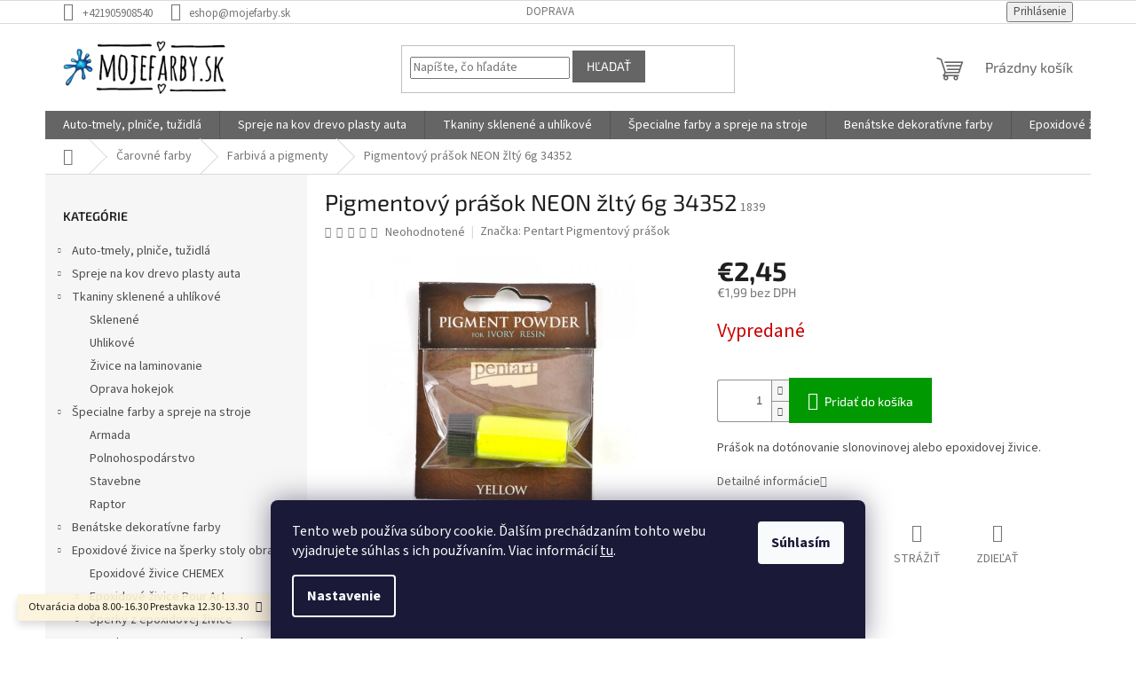

--- FILE ---
content_type: text/html; charset=utf-8
request_url: https://www.mojefarby.sk/pigmentovy-prasok-neon-zlty-6g-34352/
body_size: 38454
content:
        <!doctype html><html lang="sk" dir="ltr" class="header-background-light external-fonts-loaded"><head><meta charset="utf-8" /><meta name="viewport" content="width=device-width,initial-scale=1" /><title>pigmentovy prasok neonovy - mojefarby.sk</title><link rel="preconnect" href="https://cdn.myshoptet.com" /><link rel="dns-prefetch" href="https://cdn.myshoptet.com" /><link rel="preload" href="https://cdn.myshoptet.com/prj/dist/master/cms/libs/jquery/jquery-1.11.3.min.js" as="script" /><link href="https://cdn.myshoptet.com/prj/dist/master/cms/templates/frontend_templates/shared/css/font-face/source-sans-3.css" rel="stylesheet"><link href="https://cdn.myshoptet.com/prj/dist/master/cms/templates/frontend_templates/shared/css/font-face/exo-2.css" rel="stylesheet"><link href="https://cdn.myshoptet.com/prj/dist/master/shop/dist/font-shoptet-11.css.62c94c7785ff2cea73b2.css" rel="stylesheet"><script>
dataLayer = [];
dataLayer.push({'shoptet' : {
    "pageId": 1163,
    "pageType": "productDetail",
    "currency": "EUR",
    "currencyInfo": {
        "decimalSeparator": ",",
        "exchangeRate": 1,
        "priceDecimalPlaces": 2,
        "symbol": "\u20ac",
        "symbolLeft": 1,
        "thousandSeparator": " "
    },
    "language": "sk",
    "projectId": 405241,
    "product": {
        "id": 2678,
        "guid": "6fcab040-60a5-11eb-bf46-0cc47a6b4bcc",
        "hasVariants": false,
        "codes": [
            {
                "code": 1839
            }
        ],
        "code": "1839",
        "name": "Pigmentov\u00fd pr\u00e1\u0161ok NEON \u017elt\u00fd 6g 34352",
        "appendix": "",
        "weight": "0",
        "manufacturer": "Pentart Pigmentov\u00fd pr\u00e1\u0161ok",
        "manufacturerGuid": "1EF5333C45F763AA8CA4DA0BA3DED3EE",
        "currentCategory": "\u010carovn\u00e9 farby | Farbiv\u00e1 a pigmenty",
        "currentCategoryGuid": "977af6f1-60aa-11eb-ac23-ac1f6b0076ec",
        "defaultCategory": "\u010carovn\u00e9 farby | Farbiv\u00e1 a pigmenty",
        "defaultCategoryGuid": "977af6f1-60aa-11eb-ac23-ac1f6b0076ec",
        "currency": "EUR",
        "priceWithVat": 2.4500000000000002
    },
    "stocks": [
        {
            "id": "ext",
            "title": "Sklad",
            "isDeliveryPoint": 0,
            "visibleOnEshop": 1
        }
    ],
    "cartInfo": {
        "id": null,
        "freeShipping": false,
        "freeShippingFrom": null,
        "leftToFreeGift": {
            "formattedPrice": "\u20ac0",
            "priceLeft": 0
        },
        "freeGift": false,
        "leftToFreeShipping": {
            "priceLeft": null,
            "dependOnRegion": null,
            "formattedPrice": null
        },
        "discountCoupon": [],
        "getNoBillingShippingPrice": {
            "withoutVat": 0,
            "vat": 0,
            "withVat": 0
        },
        "cartItems": [],
        "taxMode": "ORDINARY"
    },
    "cart": [],
    "customer": {
        "priceRatio": 1,
        "priceListId": 1,
        "groupId": null,
        "registered": false,
        "mainAccount": false
    }
}});
dataLayer.push({'cookie_consent' : {
    "marketing": "denied",
    "analytics": "denied"
}});
document.addEventListener('DOMContentLoaded', function() {
    shoptet.consent.onAccept(function(agreements) {
        if (agreements.length == 0) {
            return;
        }
        dataLayer.push({
            'cookie_consent' : {
                'marketing' : (agreements.includes(shoptet.config.cookiesConsentOptPersonalisation)
                    ? 'granted' : 'denied'),
                'analytics': (agreements.includes(shoptet.config.cookiesConsentOptAnalytics)
                    ? 'granted' : 'denied')
            },
            'event': 'cookie_consent'
        });
    });
});
</script>

<!-- Google Tag Manager -->
<script>(function(w,d,s,l,i){w[l]=w[l]||[];w[l].push({'gtm.start':
new Date().getTime(),event:'gtm.js'});var f=d.getElementsByTagName(s)[0],
j=d.createElement(s),dl=l!='dataLayer'?'&l='+l:'';j.async=true;j.src=
'https://www.googletagmanager.com/gtm.js?id='+i+dl;f.parentNode.insertBefore(j,f);
})(window,document,'script','dataLayer','GTM-PWW4BF3');</script>
<!-- End Google Tag Manager -->

<meta property="og:type" content="website"><meta property="og:site_name" content="mojefarby.sk"><meta property="og:url" content="https://www.mojefarby.sk/pigmentovy-prasok-neon-zlty-6g-34352/"><meta property="og:title" content="pigmentovy prasok neonovy - mojefarby.sk"><meta name="author" content="mojefarby.sk"><meta name="web_author" content="Shoptet.sk"><meta name="dcterms.rightsHolder" content="www.mojefarby.sk"><meta name="robots" content="index,follow"><meta property="og:image" content="https://cdn.myshoptet.com/usr/www.mojefarby.sk/user/shop/big/2678_pigmentovy-prasok-neon-zlty-6g-34352.jpg?6097789a"><meta property="og:description" content="Prášok na dotónovanie slonovinovej alebo epoxidovej živice."><meta name="description" content="Prášok na dotónovanie slonovinovej alebo epoxidovej živice."><meta property="product:price:amount" content="2.45"><meta property="product:price:currency" content="EUR"><style>:root {--color-primary: #656565;--color-primary-h: 0;--color-primary-s: 0%;--color-primary-l: 40%;--color-primary-hover: #656565;--color-primary-hover-h: 0;--color-primary-hover-s: 0%;--color-primary-hover-l: 40%;--color-secondary: #009901;--color-secondary-h: 120;--color-secondary-s: 100%;--color-secondary-l: 30%;--color-secondary-hover: #009901;--color-secondary-hover-h: 120;--color-secondary-hover-s: 100%;--color-secondary-hover-l: 30%;--color-tertiary: #656565;--color-tertiary-h: 0;--color-tertiary-s: 0%;--color-tertiary-l: 40%;--color-tertiary-hover: #656565;--color-tertiary-hover-h: 0;--color-tertiary-hover-s: 0%;--color-tertiary-hover-l: 40%;--color-header-background: #ffffff;--template-font: "Source Sans 3";--template-headings-font: "Exo 2";--header-background-url: url("[data-uri]");--cookies-notice-background: #1A1937;--cookies-notice-color: #F8FAFB;--cookies-notice-button-hover: #f5f5f5;--cookies-notice-link-hover: #27263f;--templates-update-management-preview-mode-content: "Náhľad aktualizácií šablóny je aktívny pre váš prehliadač."}</style>
    
    <link href="https://cdn.myshoptet.com/prj/dist/master/shop/dist/main-11.less.fcb4a42d7bd8a71b7ee2.css" rel="stylesheet" />
                <link href="https://cdn.myshoptet.com/prj/dist/master/shop/dist/mobile-header-v1-11.less.1ee105d41b5f713c21aa.css" rel="stylesheet" />
    
    <script>var shoptet = shoptet || {};</script>
    <script src="https://cdn.myshoptet.com/prj/dist/master/shop/dist/main-3g-header.js.05f199e7fd2450312de2.js"></script>
<!-- User include --><!-- api 959(595) html code header -->

<script src="https://a.navidator.io/config.js?s=92056d45b28f"></script>
<script src="https://cdn.navidator.io/dist/min.latest.js"></script>
<script src="https://cdn.navidator.io/vendor/flickity.pkgd.min.2.3.0.js"></script>
<link rel="stylesheet" href="https://cdn.navidator.io/vendor/flickity.min.2.3.0.css">

<!-- service 1472(1086) html code header -->
<link rel="stylesheet" href="https://cdn.myshoptet.com/usr/apollo.jakubtursky.sk/user/documents/assets/sipky/main.css?v=19">
<!-- project html code header -->
<style>
:root {
--color-detail-product-arrows-BG: rgba(0, 0, 0, 0.25);
--color-detail-product-arrows-BG-hover: rgba(0, 0, 0, 0.6);
--color-detail-product-arrows-icon: #ffffff;
--color-detail-product-arrows-icon-hover: #ffffff;
--detail-product-arrows-border-radius: 0%;
}
</style>
<!-- /User include --><link rel="shortcut icon" href="/favicon.ico" type="image/x-icon" /><link rel="canonical" href="https://www.mojefarby.sk/pigmentovy-prasok-neon-zlty-6g-34352/" /><style>/* custom background */@media (min-width: 992px) {body {background-color: #ffffff ;background-position: top center;background-repeat: no-repeat;background-attachment: fixed;background-image: url('https://cdn.myshoptet.com/usr/www.mojefarby.sk/user/frontend_backgrounds/poz.jpg');}}</style>    <!-- Global site tag (gtag.js) - Google Analytics -->
    <script async src="https://www.googletagmanager.com/gtag/js?id=G-EE0DTFG5ED"></script>
    <script>
        
        window.dataLayer = window.dataLayer || [];
        function gtag(){dataLayer.push(arguments);}
        

                    console.debug('default consent data');

            gtag('consent', 'default', {"ad_storage":"denied","analytics_storage":"denied","ad_user_data":"denied","ad_personalization":"denied","wait_for_update":500});
            dataLayer.push({
                'event': 'default_consent'
            });
        
        gtag('js', new Date());

        
                gtag('config', 'G-EE0DTFG5ED', {"groups":"GA4","send_page_view":false,"content_group":"productDetail","currency":"EUR","page_language":"sk"});
        
                gtag('config', 'AW-811339527');
        
        
        
        
        
                    gtag('event', 'page_view', {"send_to":"GA4","page_language":"sk","content_group":"productDetail","currency":"EUR"});
        
                gtag('set', 'currency', 'EUR');

        gtag('event', 'view_item', {
            "send_to": "UA",
            "items": [
                {
                    "id": "1839",
                    "name": "Pigmentov\u00fd pr\u00e1\u0161ok NEON \u017elt\u00fd 6g 34352",
                    "category": "\u010carovn\u00e9 farby \/ Farbiv\u00e1 a pigmenty",
                                        "brand": "Pentart Pigmentov\u00fd pr\u00e1\u0161ok",
                                                            "price": 1.99
                }
            ]
        });
        
        
        
        
        
                    gtag('event', 'view_item', {"send_to":"GA4","page_language":"sk","content_group":"productDetail","value":1.99,"currency":"EUR","items":[{"item_id":"1839","item_name":"Pigmentov\u00fd pr\u00e1\u0161ok NEON \u017elt\u00fd 6g 34352","item_brand":"Pentart Pigmentov\u00fd pr\u00e1\u0161ok","item_category":"\u010carovn\u00e9 farby","item_category2":"Farbiv\u00e1 a pigmenty","price":1.99,"quantity":1,"index":0}]});
        
        
        
        
        
        
        
        document.addEventListener('DOMContentLoaded', function() {
            if (typeof shoptet.tracking !== 'undefined') {
                for (var id in shoptet.tracking.bannersList) {
                    gtag('event', 'view_promotion', {
                        "send_to": "UA",
                        "promotions": [
                            {
                                "id": shoptet.tracking.bannersList[id].id,
                                "name": shoptet.tracking.bannersList[id].name,
                                "position": shoptet.tracking.bannersList[id].position
                            }
                        ]
                    });
                }
            }

            shoptet.consent.onAccept(function(agreements) {
                if (agreements.length !== 0) {
                    console.debug('gtag consent accept');
                    var gtagConsentPayload =  {
                        'ad_storage': agreements.includes(shoptet.config.cookiesConsentOptPersonalisation)
                            ? 'granted' : 'denied',
                        'analytics_storage': agreements.includes(shoptet.config.cookiesConsentOptAnalytics)
                            ? 'granted' : 'denied',
                                                                                                'ad_user_data': agreements.includes(shoptet.config.cookiesConsentOptPersonalisation)
                            ? 'granted' : 'denied',
                        'ad_personalization': agreements.includes(shoptet.config.cookiesConsentOptPersonalisation)
                            ? 'granted' : 'denied',
                        };
                    console.debug('update consent data', gtagConsentPayload);
                    gtag('consent', 'update', gtagConsentPayload);
                    dataLayer.push(
                        { 'event': 'update_consent' }
                    );
                }
            });
        });
    </script>
<script>
    (function(t, r, a, c, k, i, n, g) { t['ROIDataObject'] = k;
    t[k]=t[k]||function(){ (t[k].q=t[k].q||[]).push(arguments) },t[k].c=i;n=r.createElement(a),
    g=r.getElementsByTagName(a)[0];n.async=1;n.src=c;g.parentNode.insertBefore(n,g)
    })(window, document, 'script', '//www.heureka.sk/ocm/sdk.js?source=shoptet&version=2&page=product_detail', 'heureka', 'sk');

    heureka('set_user_consent', 0);
</script>
</head><body class="desktop id-1163 in-farbiva-a-pigmenty template-11 type-product type-detail multiple-columns-body columns-mobile-2 columns-1 ums_forms_redesign--off ums_a11y_category_page--on ums_discussion_rating_forms--off ums_flags_display_unification--on ums_a11y_login--on mobile-header-version-1"><noscript>
    <style>
        #header {
            padding-top: 0;
            position: relative !important;
            top: 0;
        }
        .header-navigation {
            position: relative !important;
        }
        .overall-wrapper {
            margin: 0 !important;
        }
        body:not(.ready) {
            visibility: visible !important;
        }
    </style>
    <div class="no-javascript">
        <div class="no-javascript__title">Musíte zmeniť nastavenie vášho prehliadača</div>
        <div class="no-javascript__text">Pozrite sa na: <a href="https://www.google.com/support/bin/answer.py?answer=23852">Ako povoliť JavaScript vo vašom prehliadači</a>.</div>
        <div class="no-javascript__text">Ak používate software na blokovanie reklám, možno bude potrebné, aby ste povolili JavaScript z tejto stránky.</div>
        <div class="no-javascript__text">Ďakujeme.</div>
    </div>
</noscript>

        <div id="fb-root"></div>
        <script>
            window.fbAsyncInit = function() {
                FB.init({
//                    appId            : 'your-app-id',
                    autoLogAppEvents : true,
                    xfbml            : true,
                    version          : 'v19.0'
                });
            };
        </script>
        <script async defer crossorigin="anonymous" src="https://connect.facebook.net/sk_SK/sdk.js"></script><script>
<!-- Google Tag Manager -->
<script>(function(w,d,s,l,i){w[l]=w[l]||[];w[l].push({'gtm.start':
new Date().getTime(),event:'gtm.js'});var f=d.getElementsByTagName(s)[0],
j=d.createElement(s),dl=l!='dataLayer'?'&l='+l:'';j.async=true;j.src=
'https://www.googletagmanager.com/gtm.js?id='+i+dl;f.parentNode.insertBefore(j,f);
})(window,document,'script','dataLayer','GTM-WCGTLDP');</script>
<!-- End Google Tag Manager -->
</script>

<!-- Google Tag Manager (noscript) -->
<noscript><iframe src="https://www.googletagmanager.com/ns.html?id=GTM-PWW4BF3"
height="0" width="0" style="display:none;visibility:hidden"></iframe></noscript>
<!-- End Google Tag Manager (noscript) -->

    <div class="siteCookies siteCookies--bottom siteCookies--dark js-siteCookies" role="dialog" data-testid="cookiesPopup" data-nosnippet>
        <div class="siteCookies__form">
            <div class="siteCookies__content">
                <div class="siteCookies__text">
                    Tento web používa súbory cookie. Ďalším prechádzaním tohto webu vyjadrujete súhlas s ich používaním. Viac informácií <a href="http://www.mojefarby.sk/podmienky-ochrany-osobnych-udajov/" target="\">tu</a>.
                </div>
                <p class="siteCookies__links">
                    <button class="siteCookies__link js-cookies-settings" aria-label="Nastavenia cookies" data-testid="cookiesSettings">Nastavenie</button>
                </p>
            </div>
            <div class="siteCookies__buttonWrap">
                                <button class="siteCookies__button js-cookiesConsentSubmit" value="all" aria-label="Prijať cookies" data-testid="buttonCookiesAccept">Súhlasím</button>
            </div>
        </div>
        <script>
            document.addEventListener("DOMContentLoaded", () => {
                const siteCookies = document.querySelector('.js-siteCookies');
                document.addEventListener("scroll", shoptet.common.throttle(() => {
                    const st = document.documentElement.scrollTop;
                    if (st > 1) {
                        siteCookies.classList.add('siteCookies--scrolled');
                    } else {
                        siteCookies.classList.remove('siteCookies--scrolled');
                    }
                }, 100));
            });
        </script>
    </div>
<a href="#content" class="skip-link sr-only">Prejsť na obsah</a><div class="overall-wrapper"><div class="site-msg information"><div class="container"><div class="text">Otvarácia doba 8.00-16.30
Prestavka 12.30-13.30</div><div class="close js-close-information-msg"></div></div></div><div class="user-action"><div class="container">
    <div class="user-action-in">
                    <div id="login" class="user-action-login popup-widget login-widget" role="dialog" aria-labelledby="loginHeading">
        <div class="popup-widget-inner">
                            <h2 id="loginHeading">Prihlásenie k vášmu účtu</h2><div id="customerLogin"><form action="/action/Customer/Login/" method="post" id="formLoginIncluded" class="csrf-enabled formLogin" data-testid="formLogin"><input type="hidden" name="referer" value="" /><div class="form-group"><div class="input-wrapper email js-validated-element-wrapper no-label"><input type="email" name="email" class="form-control" autofocus placeholder="E-mailová adresa (napr. jan@novak.sk)" data-testid="inputEmail" autocomplete="email" required /></div></div><div class="form-group"><div class="input-wrapper password js-validated-element-wrapper no-label"><input type="password" name="password" class="form-control" placeholder="Heslo" data-testid="inputPassword" autocomplete="current-password" required /><span class="no-display">Nemôžete vyplniť toto pole</span><input type="text" name="surname" value="" class="no-display" /></div></div><div class="form-group"><div class="login-wrapper"><button type="submit" class="btn btn-secondary btn-text btn-login" data-testid="buttonSubmit">Prihlásiť sa</button><div class="password-helper"><a href="/registracia/" data-testid="signup" rel="nofollow">Nová registrácia</a><a href="/klient/zabudnute-heslo/" rel="nofollow">Zabudnuté heslo</a></div></div></div><div class="social-login-buttons"><div class="social-login-buttons-divider"><span>alebo</span></div><div class="form-group"><a href="/action/Social/login/?provider=Facebook" class="login-btn facebook" rel="nofollow"><span class="login-facebook-icon"></span><strong>Prihlásiť sa cez Facebook</strong></a></div></div></form>
</div>                    </div>
    </div>

                            <div id="cart-widget" class="user-action-cart popup-widget cart-widget loader-wrapper" data-testid="popupCartWidget" role="dialog" aria-hidden="true">
    <div class="popup-widget-inner cart-widget-inner place-cart-here">
        <div class="loader-overlay">
            <div class="loader"></div>
        </div>
    </div>

    <div class="cart-widget-button">
        <a href="/kosik/" class="btn btn-conversion" id="continue-order-button" rel="nofollow" data-testid="buttonNextStep">Pokračovať do košíka</a>
    </div>
</div>
            </div>
</div>
</div><div class="top-navigation-bar" data-testid="topNavigationBar">

    <div class="container">

        <div class="top-navigation-contacts">
            <strong>Zákaznícka podpora:</strong><a href="tel:+421905908540" class="project-phone" aria-label="Zavolať na +421905908540" data-testid="contactboxPhone"><span>+421905908540</span></a><a href="mailto:eshop@mojefarby.sk" class="project-email" data-testid="contactboxEmail"><span>eshop@mojefarby.sk</span></a>        </div>

                            <div class="top-navigation-menu">
                <div class="top-navigation-menu-trigger"></div>
                <ul class="top-navigation-bar-menu">
                                            <li class="top-navigation-menu-item-776">
                            <a href="/doprava/">Doprava</a>
                        </li>
                                    </ul>
                <ul class="top-navigation-bar-menu-helper"></ul>
            </div>
        
        <div class="top-navigation-tools top-navigation-tools--language">
            <div class="responsive-tools">
                <a href="#" class="toggle-window" data-target="search" aria-label="Hľadať" data-testid="linkSearchIcon"></a>
                                                            <a href="#" class="toggle-window" data-target="login"></a>
                                                    <a href="#" class="toggle-window" data-target="navigation" aria-label="Menu" data-testid="hamburgerMenu"></a>
            </div>
                        <button class="top-nav-button top-nav-button-login toggle-window" type="button" data-target="login" aria-haspopup="dialog" aria-controls="login" aria-expanded="false" data-testid="signin"><span>Prihlásenie</span></button>        </div>

    </div>

</div>
<header id="header"><div class="container navigation-wrapper">
    <div class="header-top">
        <div class="site-name-wrapper">
            <div class="site-name"><a href="/" data-testid="linkWebsiteLogo"><img src="https://cdn.myshoptet.com/usr/www.mojefarby.sk/user/logos/logo-2.png" alt="mojefarby.sk" fetchpriority="low" /></a></div>        </div>
        <div class="search" itemscope itemtype="https://schema.org/WebSite">
            <meta itemprop="headline" content="Farbivá a pigmenty"/><meta itemprop="url" content="https://www.mojefarby.sk"/><meta itemprop="text" content="Prášok na dotónovanie slonovinovej alebo epoxidovej živice."/>            <form action="/action/ProductSearch/prepareString/" method="post"
    id="formSearchForm" class="search-form compact-form js-search-main"
    itemprop="potentialAction" itemscope itemtype="https://schema.org/SearchAction" data-testid="searchForm">
    <fieldset>
        <meta itemprop="target"
            content="https://www.mojefarby.sk/vyhladavanie/?string={string}"/>
        <input type="hidden" name="language" value="sk"/>
        
            
<input
    type="search"
    name="string"
        class="query-input form-control search-input js-search-input"
    placeholder="Napíšte, čo hľadáte"
    autocomplete="off"
    required
    itemprop="query-input"
    aria-label="Vyhľadávanie"
    data-testid="searchInput"
>
            <button type="submit" class="btn btn-default" data-testid="searchBtn">Hľadať</button>
        
    </fieldset>
</form>
        </div>
        <div class="navigation-buttons">
                
    <a href="/kosik/" class="btn btn-icon toggle-window cart-count" data-target="cart" data-hover="true" data-redirect="true" data-testid="headerCart" rel="nofollow" aria-haspopup="dialog" aria-expanded="false" aria-controls="cart-widget">
        
                <span class="sr-only">Nákupný košík</span>
        
            <span class="cart-price visible-lg-inline-block" data-testid="headerCartPrice">
                                    Prázdny košík                            </span>
        
    
            </a>
        </div>
    </div>
    <nav id="navigation" aria-label="Hlavné menu" data-collapsible="true"><div class="navigation-in menu"><ul class="menu-level-1" role="menubar" data-testid="headerMenuItems"><li class="menu-item-845 ext" role="none"><a href="/auto-tmely-plnice-tuzidla/" data-testid="headerMenuItem" role="menuitem" aria-haspopup="true" aria-expanded="false"><b>Auto-tmely, plniče, tužidlá</b><span class="submenu-arrow"></span></a><ul class="menu-level-2" aria-label="Auto-tmely, plniče, tužidlá" tabindex="-1" role="menu"><li class="menu-item-848" role="none"><a href="/autolaky-a-farby/" class="menu-image" data-testid="headerMenuItem" tabindex="-1" aria-hidden="true"><img src="data:image/svg+xml,%3Csvg%20width%3D%22140%22%20height%3D%22100%22%20xmlns%3D%22http%3A%2F%2Fwww.w3.org%2F2000%2Fsvg%22%3E%3C%2Fsvg%3E" alt="" aria-hidden="true" width="140" height="100"  data-src="https://cdn.myshoptet.com/usr/www.mojefarby.sk/user/categories/thumb/auta-1.jpg" fetchpriority="low" /></a><div><a href="/autolaky-a-farby/" data-testid="headerMenuItem" role="menuitem"><span>Autolaky a farby</span></a>
                        </div></li><li class="menu-item-851" role="none"><a href="/antikorozne-a-ochranne-prostriedky/" class="menu-image" data-testid="headerMenuItem" tabindex="-1" aria-hidden="true"><img src="data:image/svg+xml,%3Csvg%20width%3D%22140%22%20height%3D%22100%22%20xmlns%3D%22http%3A%2F%2Fwww.w3.org%2F2000%2Fsvg%22%3E%3C%2Fsvg%3E" alt="" aria-hidden="true" width="140" height="100"  data-src="https://cdn.myshoptet.com/usr/www.mojefarby.sk/user/categories/thumb/ochranne_prostriedky_na_auto.jpg" fetchpriority="low" /></a><div><a href="/antikorozne-a-ochranne-prostriedky/" data-testid="headerMenuItem" role="menuitem"><span>Antikorózne a ochranné prostriedky</span></a>
                        </div></li><li class="menu-item-890" role="none"><a href="/tuzidla-riedidla-auta/" class="menu-image" data-testid="headerMenuItem" tabindex="-1" aria-hidden="true"><img src="data:image/svg+xml,%3Csvg%20width%3D%22140%22%20height%3D%22100%22%20xmlns%3D%22http%3A%2F%2Fwww.w3.org%2F2000%2Fsvg%22%3E%3C%2Fsvg%3E" alt="" aria-hidden="true" width="140" height="100"  data-src="https://cdn.myshoptet.com/usr/www.mojefarby.sk/user/categories/thumb/acryl_740.jpg" fetchpriority="low" /></a><div><a href="/tuzidla-riedidla-auta/" data-testid="headerMenuItem" role="menuitem"><span>Tužidlá,riedidlá</span></a>
                        </div></li><li class="menu-item-944" role="none"><a href="/tmely-plnice-na-auta/" class="menu-image" data-testid="headerMenuItem" tabindex="-1" aria-hidden="true"><img src="data:image/svg+xml,%3Csvg%20width%3D%22140%22%20height%3D%22100%22%20xmlns%3D%22http%3A%2F%2Fwww.w3.org%2F2000%2Fsvg%22%3E%3C%2Fsvg%3E" alt="" aria-hidden="true" width="140" height="100"  data-src="https://cdn.myshoptet.com/usr/www.mojefarby.sk/user/categories/thumb/sm_unifil.jpeg" fetchpriority="low" /></a><div><a href="/tmely-plnice-na-auta/" data-testid="headerMenuItem" role="menuitem"><span>Tmely-plniče na autá</span></a>
                        </div></li><li class="menu-item-1106" role="none"><a href="/specialne-silikony-a-tesniace-hmoty/" class="menu-image" data-testid="headerMenuItem" tabindex="-1" aria-hidden="true"><img src="data:image/svg+xml,%3Csvg%20width%3D%22140%22%20height%3D%22100%22%20xmlns%3D%22http%3A%2F%2Fwww.w3.org%2F2000%2Fsvg%22%3E%3C%2Fsvg%3E" alt="" aria-hidden="true" width="140" height="100"  data-src="https://cdn.myshoptet.com/prj/dist/master/cms/templates/frontend_templates/00/img/folder.svg" fetchpriority="low" /></a><div><a href="/specialne-silikony-a-tesniace-hmoty/" data-testid="headerMenuItem" role="menuitem"><span>Špeciálne silikóny a tesniace hmoty</span></a>
                        </div></li><li class="menu-item-1004" role="none"><a href="/brusivo-na-tmel-drevo-kov/" class="menu-image" data-testid="headerMenuItem" tabindex="-1" aria-hidden="true"><img src="data:image/svg+xml,%3Csvg%20width%3D%22140%22%20height%3D%22100%22%20xmlns%3D%22http%3A%2F%2Fwww.w3.org%2F2000%2Fsvg%22%3E%3C%2Fsvg%3E" alt="" aria-hidden="true" width="140" height="100"  data-src="https://cdn.myshoptet.com/usr/www.mojefarby.sk/user/categories/thumb/brusivo_keramicke.jpg" fetchpriority="low" /></a><div><a href="/brusivo-na-tmel-drevo-kov/" data-testid="headerMenuItem" role="menuitem"><span>Brusivo na tmel,drevo,kov</span></a>
                        </div></li><li class="menu-item-1124" role="none"><a href="/autokozmetika-lestiace-kotuce/" class="menu-image" data-testid="headerMenuItem" tabindex="-1" aria-hidden="true"><img src="data:image/svg+xml,%3Csvg%20width%3D%22140%22%20height%3D%22100%22%20xmlns%3D%22http%3A%2F%2Fwww.w3.org%2F2000%2Fsvg%22%3E%3C%2Fsvg%3E" alt="" aria-hidden="true" width="140" height="100"  data-src="https://cdn.myshoptet.com/usr/www.mojefarby.sk/user/categories/thumb/lestiace_kotuce.jpg" fetchpriority="low" /></a><div><a href="/autokozmetika-lestiace-kotuce/" data-testid="headerMenuItem" role="menuitem"><span>Autokozmetika</span></a>
                        </div></li><li class="menu-item-1157" role="none"><a href="/striekacie-pistole-stroje/" class="menu-image" data-testid="headerMenuItem" tabindex="-1" aria-hidden="true"><img src="data:image/svg+xml,%3Csvg%20width%3D%22140%22%20height%3D%22100%22%20xmlns%3D%22http%3A%2F%2Fwww.w3.org%2F2000%2Fsvg%22%3E%3C%2Fsvg%3E" alt="" aria-hidden="true" width="140" height="100"  data-src="https://cdn.myshoptet.com/usr/www.mojefarby.sk/user/categories/thumb/escal_striekacia_pistol.jpg" fetchpriority="low" /></a><div><a href="/striekacie-pistole-stroje/" data-testid="headerMenuItem" role="menuitem"><span>Striekacie pištole-stroje</span></a>
                        </div></li></ul></li>
<li class="menu-item-926 ext" role="none"><a href="/spreje-na-kov-drevo-plasty-auta/" data-testid="headerMenuItem" role="menuitem" aria-haspopup="true" aria-expanded="false"><b>Spreje na kov drevo plasty auta</b><span class="submenu-arrow"></span></a><ul class="menu-level-2" aria-label="Spreje na kov drevo plasty auta" tabindex="-1" role="menu"><li class="menu-item-929 has-third-level" role="none"><a href="/spreje-na-auta-profi-rada/" class="menu-image" data-testid="headerMenuItem" tabindex="-1" aria-hidden="true"><img src="data:image/svg+xml,%3Csvg%20width%3D%22140%22%20height%3D%22100%22%20xmlns%3D%22http%3A%2F%2Fwww.w3.org%2F2000%2Fsvg%22%3E%3C%2Fsvg%3E" alt="" aria-hidden="true" width="140" height="100"  data-src="https://cdn.myshoptet.com/usr/www.mojefarby.sk/user/categories/thumb/sm_clean.jpeg" fetchpriority="low" /></a><div><a href="/spreje-na-auta-profi-rada/" data-testid="headerMenuItem" role="menuitem"><span>Spreje na auta profi rada</span></a>
                                                    <ul class="menu-level-3" role="menu">
                                                                    <li class="menu-item-932" role="none">
                                        <a href="/spreje-miesane-podla-vzorkovnika/" data-testid="headerMenuItem" role="menuitem">
                                            Spreje miešane podla vzorkovnika</a>,                                    </li>
                                                                    <li class="menu-item-1007" role="none">
                                        <a href="/spreje-skoda-fabia-felicia-octavia-kodiak/" data-testid="headerMenuItem" role="menuitem">
                                            Spreje-skoda-fabia-felicia-octavia-kodiak</a>,                                    </li>
                                                                    <li class="menu-item-1412" role="none">
                                        <a href="/spreje-plasti-dip-liquid-gum-gumova-folia-/" data-testid="headerMenuItem" role="menuitem">
                                            Spreje Plasti Dip-Liquid gum-gumová fólia</a>                                    </li>
                                                            </ul>
                        </div></li><li class="menu-item-1310" role="none"><a href="/spreje-max-profi-rada-na-opravu-auta/" class="menu-image" data-testid="headerMenuItem" tabindex="-1" aria-hidden="true"><img src="data:image/svg+xml,%3Csvg%20width%3D%22140%22%20height%3D%22100%22%20xmlns%3D%22http%3A%2F%2Fwww.w3.org%2F2000%2Fsvg%22%3E%3C%2Fsvg%3E" alt="" aria-hidden="true" width="140" height="100"  data-src="https://cdn.myshoptet.com/usr/www.mojefarby.sk/user/categories/thumb/1k_max_rapid_epoxy_zaklad.jpg" fetchpriority="low" /></a><div><a href="/spreje-max-profi-rada-na-opravu-auta/" data-testid="headerMenuItem" role="menuitem"><span>Spreje Max profi rada na opravu auta</span></a>
                        </div></li><li class="menu-item-1082 has-third-level" role="none"><a href="/spreje-farebne-na-kov-drevo-plast-kamen/" class="menu-image" data-testid="headerMenuItem" tabindex="-1" aria-hidden="true"><img src="data:image/svg+xml,%3Csvg%20width%3D%22140%22%20height%3D%22100%22%20xmlns%3D%22http%3A%2F%2Fwww.w3.org%2F2000%2Fsvg%22%3E%3C%2Fsvg%3E" alt="" aria-hidden="true" width="140" height="100"  data-src="https://cdn.myshoptet.com/usr/www.mojefarby.sk/user/categories/thumb/belton_3020.jpeg" fetchpriority="low" /></a><div><a href="/spreje-farebne-na-kov-drevo-plast-kamen/" data-testid="headerMenuItem" role="menuitem"><span>Spreje farebne na kov drevo plast kamen</span></a>
                                                    <ul class="menu-level-3" role="menu">
                                                                    <li class="menu-item-1085" role="none">
                                        <a href="/spreje-belton-ral-odtiene/" data-testid="headerMenuItem" role="menuitem">
                                            Spreje Belton ral odtiene</a>,                                    </li>
                                                                    <li class="menu-item-1295" role="none">
                                        <a href="/spreje-hitcolor-super-cena/" data-testid="headerMenuItem" role="menuitem">
                                            Spreje Hitcolor super cena</a>,                                    </li>
                                                                    <li class="menu-item-1316" role="none">
                                        <a href="/spreje-profi-akryl-mix-odtienov/" data-testid="headerMenuItem" role="menuitem">
                                            Spreje Profi akryl mix odtienov</a>                                    </li>
                                                            </ul>
                        </div></li><li class="menu-item-1406" role="none"><a href="/spreje-racing/" class="menu-image" data-testid="headerMenuItem" tabindex="-1" aria-hidden="true"><img src="data:image/svg+xml,%3Csvg%20width%3D%22140%22%20height%3D%22100%22%20xmlns%3D%22http%3A%2F%2Fwww.w3.org%2F2000%2Fsvg%22%3E%3C%2Fsvg%3E" alt="" aria-hidden="true" width="140" height="100"  data-src="https://cdn.myshoptet.com/usr/www.mojefarby.sk/user/categories/thumb/4352_racing-na-brzdy-sprej-400ml-cervena.jpg" fetchpriority="low" /></a><div><a href="/spreje-racing/" data-testid="headerMenuItem" role="menuitem"><span>Spreje Racing</span></a>
                        </div></li><li class="menu-item-1058" role="none"><a href="/spreje-graffiti/" class="menu-image" data-testid="headerMenuItem" tabindex="-1" aria-hidden="true"><img src="data:image/svg+xml,%3Csvg%20width%3D%22140%22%20height%3D%22100%22%20xmlns%3D%22http%3A%2F%2Fwww.w3.org%2F2000%2Fsvg%22%3E%3C%2Fsvg%3E" alt="" aria-hidden="true" width="140" height="100"  data-src="https://cdn.myshoptet.com/usr/www.mojefarby.sk/user/categories/thumb/loop.jpg" fetchpriority="low" /></a><div><a href="/spreje-graffiti/" data-testid="headerMenuItem" role="menuitem"><span>Spreje Graffiti</span></a>
                        </div></li><li class="menu-item-1313" role="none"><a href="/spreje-zakladove-plniace/" class="menu-image" data-testid="headerMenuItem" tabindex="-1" aria-hidden="true"><img src="data:image/svg+xml,%3Csvg%20width%3D%22140%22%20height%3D%22100%22%20xmlns%3D%22http%3A%2F%2Fwww.w3.org%2F2000%2Fsvg%22%3E%3C%2Fsvg%3E" alt="" aria-hidden="true" width="140" height="100"  data-src="https://cdn.myshoptet.com/usr/www.mojefarby.sk/user/categories/thumb/2k_max_epoxy_plnic.png" fetchpriority="low" /></a><div><a href="/spreje-zakladove-plniace/" data-testid="headerMenuItem" role="menuitem"><span>Spreje základové-plniace</span></a>
                        </div></li><li class="menu-item-1154" role="none"><a href="/spreje-bezfarebne-na-kov-drevo/" class="menu-image" data-testid="headerMenuItem" tabindex="-1" aria-hidden="true"><img src="data:image/svg+xml,%3Csvg%20width%3D%22140%22%20height%3D%22100%22%20xmlns%3D%22http%3A%2F%2Fwww.w3.org%2F2000%2Fsvg%22%3E%3C%2Fsvg%3E" alt="" aria-hidden="true" width="140" height="100"  data-src="https://cdn.myshoptet.com/usr/www.mojefarby.sk/user/categories/thumb/bezfarebny_lak.jpg" fetchpriority="low" /></a><div><a href="/spreje-bezfarebne-na-kov-drevo/" data-testid="headerMenuItem" role="menuitem"><span>Spreje bezfarebne na kov drevo</span></a>
                        </div></li><li class="menu-item-1133" role="none"><a href="/spreje-technicke-specialne-protismykove-lepiace-olejove/" class="menu-image" data-testid="headerMenuItem" tabindex="-1" aria-hidden="true"><img src="data:image/svg+xml,%3Csvg%20width%3D%22140%22%20height%3D%22100%22%20xmlns%3D%22http%3A%2F%2Fwww.w3.org%2F2000%2Fsvg%22%3E%3C%2Fsvg%3E" alt="" aria-hidden="true" width="140" height="100"  data-src="https://cdn.myshoptet.com/usr/www.mojefarby.sk/user/categories/thumb/sprej_protismykovy.jpeg" fetchpriority="low" /></a><div><a href="/spreje-technicke-specialne-protismykove-lepiace-olejove/" data-testid="headerMenuItem" role="menuitem"><span>Spreje technické špeciálne protismykove lepiace olejove</span></a>
                        </div></li></ul></li>
<li class="menu-item-1845 ext" role="none"><a href="/tkaniny-sklenene-a-uhlikove/" data-testid="headerMenuItem" role="menuitem" aria-haspopup="true" aria-expanded="false"><b>Tkaniny sklenené a uhlíkové</b><span class="submenu-arrow"></span></a><ul class="menu-level-2" aria-label="Tkaniny sklenené a uhlíkové" tabindex="-1" role="menu"><li class="menu-item-1848" role="none"><a href="/sklenene/" class="menu-image" data-testid="headerMenuItem" tabindex="-1" aria-hidden="true"><img src="data:image/svg+xml,%3Csvg%20width%3D%22140%22%20height%3D%22100%22%20xmlns%3D%22http%3A%2F%2Fwww.w3.org%2F2000%2Fsvg%22%3E%3C%2Fsvg%3E" alt="" aria-hidden="true" width="140" height="100"  data-src="https://cdn.myshoptet.com/usr/www.mojefarby.sk/user/categories/thumb/sklenena.png" fetchpriority="low" /></a><div><a href="/sklenene/" data-testid="headerMenuItem" role="menuitem"><span>Sklenené</span></a>
                        </div></li><li class="menu-item-1851" role="none"><a href="/uhlikove/" class="menu-image" data-testid="headerMenuItem" tabindex="-1" aria-hidden="true"><img src="data:image/svg+xml,%3Csvg%20width%3D%22140%22%20height%3D%22100%22%20xmlns%3D%22http%3A%2F%2Fwww.w3.org%2F2000%2Fsvg%22%3E%3C%2Fsvg%3E" alt="" aria-hidden="true" width="140" height="100"  data-src="https://cdn.myshoptet.com/usr/www.mojefarby.sk/user/categories/thumb/uhlikova.jpg" fetchpriority="low" /></a><div><a href="/uhlikove/" data-testid="headerMenuItem" role="menuitem"><span>Uhlikové</span></a>
                        </div></li><li class="menu-item-1854" role="none"><a href="/zivice-na-laminovanie/" class="menu-image" data-testid="headerMenuItem" tabindex="-1" aria-hidden="true"><img src="data:image/svg+xml,%3Csvg%20width%3D%22140%22%20height%3D%22100%22%20xmlns%3D%22http%3A%2F%2Fwww.w3.org%2F2000%2Fsvg%22%3E%3C%2Fsvg%3E" alt="" aria-hidden="true" width="140" height="100"  data-src="https://cdn.myshoptet.com/usr/www.mojefarby.sk/user/categories/thumb/010702_(1).jpg" fetchpriority="low" /></a><div><a href="/zivice-na-laminovanie/" data-testid="headerMenuItem" role="menuitem"><span>Živice na laminovanie</span></a>
                        </div></li><li class="menu-item-1857" role="none"><a href="/oprava-hokejok/" class="menu-image" data-testid="headerMenuItem" tabindex="-1" aria-hidden="true"><img src="data:image/svg+xml,%3Csvg%20width%3D%22140%22%20height%3D%22100%22%20xmlns%3D%22http%3A%2F%2Fwww.w3.org%2F2000%2Fsvg%22%3E%3C%2Fsvg%3E" alt="" aria-hidden="true" width="140" height="100"  data-src="https://cdn.myshoptet.com/usr/www.mojefarby.sk/user/categories/thumb/hokejka.jpg" fetchpriority="low" /></a><div><a href="/oprava-hokejok/" data-testid="headerMenuItem" role="menuitem"><span>Oprava hokejok</span></a>
                        </div></li></ul></li>
<li class="menu-item-2230 ext" role="none"><a href="/specialne-farby-a-spreje-na-stroje/" data-testid="headerMenuItem" role="menuitem" aria-haspopup="true" aria-expanded="false"><b>Špecialne farby a spreje na stroje</b><span class="submenu-arrow"></span></a><ul class="menu-level-2" aria-label="Špecialne farby a spreje na stroje" tabindex="-1" role="menu"><li class="menu-item-2233" role="none"><a href="/armada/" class="menu-image" data-testid="headerMenuItem" tabindex="-1" aria-hidden="true"><img src="data:image/svg+xml,%3Csvg%20width%3D%22140%22%20height%3D%22100%22%20xmlns%3D%22http%3A%2F%2Fwww.w3.org%2F2000%2Fsvg%22%3E%3C%2Fsvg%3E" alt="" aria-hidden="true" width="140" height="100"  data-src="https://cdn.myshoptet.com/usr/www.mojefarby.sk/user/categories/thumb/armada.jpg" fetchpriority="low" /></a><div><a href="/armada/" data-testid="headerMenuItem" role="menuitem"><span>Armada</span></a>
                        </div></li><li class="menu-item-2236" role="none"><a href="/polnohospodarstvo/" class="menu-image" data-testid="headerMenuItem" tabindex="-1" aria-hidden="true"><img src="data:image/svg+xml,%3Csvg%20width%3D%22140%22%20height%3D%22100%22%20xmlns%3D%22http%3A%2F%2Fwww.w3.org%2F2000%2Fsvg%22%3E%3C%2Fsvg%3E" alt="" aria-hidden="true" width="140" height="100"  data-src="https://cdn.myshoptet.com/usr/www.mojefarby.sk/user/categories/thumb/polnohospodar_1.jpg" fetchpriority="low" /></a><div><a href="/polnohospodarstvo/" data-testid="headerMenuItem" role="menuitem"><span>Polnohospodárstvo</span></a>
                        </div></li><li class="menu-item-2239" role="none"><a href="/stavebne-2/" class="menu-image" data-testid="headerMenuItem" tabindex="-1" aria-hidden="true"><img src="data:image/svg+xml,%3Csvg%20width%3D%22140%22%20height%3D%22100%22%20xmlns%3D%22http%3A%2F%2Fwww.w3.org%2F2000%2Fsvg%22%3E%3C%2Fsvg%3E" alt="" aria-hidden="true" width="140" height="100"  data-src="https://cdn.myshoptet.com/usr/www.mojefarby.sk/user/categories/thumb/stavebny.jpg" fetchpriority="low" /></a><div><a href="/stavebne-2/" data-testid="headerMenuItem" role="menuitem"><span>Stavebne</span></a>
                        </div></li><li class="menu-item-2242" role="none"><a href="/raptor/" class="menu-image" data-testid="headerMenuItem" tabindex="-1" aria-hidden="true"><img src="data:image/svg+xml,%3Csvg%20width%3D%22140%22%20height%3D%22100%22%20xmlns%3D%22http%3A%2F%2Fwww.w3.org%2F2000%2Fsvg%22%3E%3C%2Fsvg%3E" alt="" aria-hidden="true" width="140" height="100"  data-src="https://cdn.myshoptet.com/usr/www.mojefarby.sk/user/categories/thumb/raptor.jpg" fetchpriority="low" /></a><div><a href="/raptor/" data-testid="headerMenuItem" role="menuitem"><span>Raptor</span></a>
                        </div></li></ul></li>
<li class="menu-item-1031 ext" role="none"><a href="/benatske-dekorativne-farby/" data-testid="headerMenuItem" role="menuitem" aria-haspopup="true" aria-expanded="false"><b>Benátske dekoratívne farby</b><span class="submenu-arrow"></span></a><ul class="menu-level-2" aria-label="Benátske dekoratívne farby" tabindex="-1" role="menu"><li class="menu-item-1034 has-third-level" role="none"><a href="/stetcove-techniky/" class="menu-image" data-testid="headerMenuItem" tabindex="-1" aria-hidden="true"><img src="data:image/svg+xml,%3Csvg%20width%3D%22140%22%20height%3D%22100%22%20xmlns%3D%22http%3A%2F%2Fwww.w3.org%2F2000%2Fsvg%22%3E%3C%2Fsvg%3E" alt="" aria-hidden="true" width="140" height="100"  data-src="https://cdn.myshoptet.com/usr/www.mojefarby.sk/user/categories/thumb/luxury_2.jpg" fetchpriority="low" /></a><div><a href="/stetcove-techniky/" data-testid="headerMenuItem" role="menuitem"><span>Štetcové techniky</span></a>
                                                    <ul class="menu-level-3" role="menu">
                                                                    <li class="menu-item-1670" role="none">
                                        <a href="/marcopolo-san-marco/" data-testid="headerMenuItem" role="menuitem">
                                            Marcopolo San Marco</a>,                                    </li>
                                                                    <li class="menu-item-1673" role="none">
                                        <a href="/marcopolo-luxury-san-marco/" data-testid="headerMenuItem" role="menuitem">
                                            Marcopolo LUXURY San Marco</a>,                                    </li>
                                                                    <li class="menu-item-1676" role="none">
                                        <a href="/lunanuova-san-marco/" data-testid="headerMenuItem" role="menuitem">
                                            Lunanuova San Marco</a>,                                    </li>
                                                                    <li class="menu-item-1691" role="none">
                                        <a href="/fontego-san-marco/" data-testid="headerMenuItem" role="menuitem">
                                            Fontego San Marco</a>,                                    </li>
                                                                    <li class="menu-item-1679" role="none">
                                        <a href="/grimani-san-marco/" data-testid="headerMenuItem" role="menuitem">
                                            Grimani San Marco</a>,                                    </li>
                                                                    <li class="menu-item-1682" role="none">
                                        <a href="/patina-san-marco/" data-testid="headerMenuItem" role="menuitem">
                                            Patina San Marco</a>                                    </li>
                                                            </ul>
                        </div></li><li class="menu-item-1046 has-third-level" role="none"><a href="/hladidlove-techniky/" class="menu-image" data-testid="headerMenuItem" tabindex="-1" aria-hidden="true"><img src="data:image/svg+xml,%3Csvg%20width%3D%22140%22%20height%3D%22100%22%20xmlns%3D%22http%3A%2F%2Fwww.w3.org%2F2000%2Fsvg%22%3E%3C%2Fsvg%3E" alt="" aria-hidden="true" width="140" height="100"  data-src="https://cdn.myshoptet.com/usr/www.mojefarby.sk/user/categories/thumb/hladidlove.jpg" fetchpriority="low" /></a><div><a href="/hladidlove-techniky/" data-testid="headerMenuItem" role="menuitem"><span>Hladidlové techniky</span></a>
                                                    <ul class="menu-level-3" role="menu">
                                                                    <li class="menu-item-1685" role="none">
                                        <a href="/cadoro-san-marco/" data-testid="headerMenuItem" role="menuitem">
                                            Cadoro San Marco</a>,                                    </li>
                                                                    <li class="menu-item-1688" role="none">
                                        <a href="/cavenier-san-marco/" data-testid="headerMenuItem" role="menuitem">
                                            Cavenier San Marco</a>,                                    </li>
                                                                    <li class="menu-item-1694" role="none">
                                        <a href="/stucco-veneziano-benatsky-stuk/" data-testid="headerMenuItem" role="menuitem">
                                            Stucco Veneziano - BENÁTSKY ŠTUK San Marco</a>,                                    </li>
                                                                    <li class="menu-item-1718" role="none">
                                        <a href="/sagredo-san-marco/" data-testid="headerMenuItem" role="menuitem">
                                            Sagredo San Marco</a>,                                    </li>
                                                                    <li class="menu-item-1875" role="none">
                                        <a href="/fenice-san-marco/" data-testid="headerMenuItem" role="menuitem">
                                            Fenice San Marco</a>                                    </li>
                                                            </ul>
                        </div></li><li class="menu-item-1379" role="none"><a href="/benatske-stierky/" class="menu-image" data-testid="headerMenuItem" tabindex="-1" aria-hidden="true"><img src="data:image/svg+xml,%3Csvg%20width%3D%22140%22%20height%3D%22100%22%20xmlns%3D%22http%3A%2F%2Fwww.w3.org%2F2000%2Fsvg%22%3E%3C%2Fsvg%3E" alt="" aria-hidden="true" width="140" height="100"  data-src="https://cdn.myshoptet.com/usr/www.mojefarby.sk/user/categories/thumb/marmo_antico.jpg" fetchpriority="low" /></a><div><a href="/benatske-stierky/" data-testid="headerMenuItem" role="menuitem"><span>Benátske stierky</span></a>
                        </div></li><li class="menu-item-1196" role="none"><a href="/vzorkovniky/" class="menu-image" data-testid="headerMenuItem" tabindex="-1" aria-hidden="true"><img src="data:image/svg+xml,%3Csvg%20width%3D%22140%22%20height%3D%22100%22%20xmlns%3D%22http%3A%2F%2Fwww.w3.org%2F2000%2Fsvg%22%3E%3C%2Fsvg%3E" alt="" aria-hidden="true" width="140" height="100"  data-src="https://cdn.myshoptet.com/usr/www.mojefarby.sk/user/categories/thumb/vzorkovniky.jpg" fetchpriority="low" /></a><div><a href="/vzorkovniky/" data-testid="headerMenuItem" role="menuitem"><span>Vzorkovniky</span></a>
                        </div></li></ul></li>
<li class="menu-item-875 ext" role="none"><a href="/epoxidy-zivice-silikon-kaucuk/" data-testid="headerMenuItem" role="menuitem" aria-haspopup="true" aria-expanded="false"><b>Epoxidové živice na šperky stoly obrazy</b><span class="submenu-arrow"></span></a><ul class="menu-level-2" aria-label="Epoxidové živice na šperky stoly obrazy" tabindex="-1" role="menu"><li class="menu-item-1097" role="none"><a href="/art-zalievacie-epoxidove-zivice-stoly-predmety/" class="menu-image" data-testid="headerMenuItem" tabindex="-1" aria-hidden="true"><img src="data:image/svg+xml,%3Csvg%20width%3D%22140%22%20height%3D%22100%22%20xmlns%3D%22http%3A%2F%2Fwww.w3.org%2F2000%2Fsvg%22%3E%3C%2Fsvg%3E" alt="" aria-hidden="true" width="140" height="100"  data-src="https://cdn.myshoptet.com/usr/www.mojefarby.sk/user/categories/thumb/epoxidovy_stol.jpg" fetchpriority="low" /></a><div><a href="/art-zalievacie-epoxidove-zivice-stoly-predmety/" data-testid="headerMenuItem" role="menuitem"><span>Epoxidové živice CHEMEX</span></a>
                        </div></li><li class="menu-item-1577 has-third-level" role="none"><a href="/epoxidove-zivice-pourart/" class="menu-image" data-testid="headerMenuItem" tabindex="-1" aria-hidden="true"><img src="data:image/svg+xml,%3Csvg%20width%3D%22140%22%20height%3D%22100%22%20xmlns%3D%22http%3A%2F%2Fwww.w3.org%2F2000%2Fsvg%22%3E%3C%2Fsvg%3E" alt="" aria-hidden="true" width="140" height="100"  data-src="https://cdn.myshoptet.com/usr/www.mojefarby.sk/user/categories/thumb/navrh-obalu-02-mockup-2.jpg" fetchpriority="low" /></a><div><a href="/epoxidove-zivice-pourart/" data-testid="headerMenuItem" role="menuitem"><span>Epoxidové živice Pour Art</span></a>
                                                    <ul class="menu-level-3" role="menu">
                                                                    <li class="menu-item-2150" role="none">
                                        <a href="/eko-zivica-vhodna-pre-pracu-s-detmi/" data-testid="headerMenuItem" role="menuitem">
                                            EKO živica - vhodná pre prácu s deťmi</a>,                                    </li>
                                                                    <li class="menu-item-1881" role="none">
                                        <a href="/epoxidova-zivica-pre-styk-s-potravinami/" data-testid="headerMenuItem" role="menuitem">
                                            Epoxidová živica pre styk s potravinami</a>,                                    </li>
                                                                    <li class="menu-item-1529" role="none">
                                        <a href="/epoxidova-zivica-na-dekorace/" data-testid="headerMenuItem" role="menuitem">
                                            Epoxidová živica na dekorácie</a>,                                    </li>
                                                                    <li class="menu-item-1887" role="none">
                                        <a href="/epoxidova-zivica-na-velke-dekoracie/" data-testid="headerMenuItem" role="menuitem">
                                            Epoxidová živica na veľké dekorácie</a>,                                    </li>
                                                                    <li class="menu-item-1535" role="none">
                                        <a href="/epoxidova-zivica-na-stoly-a-drevo/" data-testid="headerMenuItem" role="menuitem">
                                            Epoxidová živica na dekorácie z dreva</a>,                                    </li>
                                                                    <li class="menu-item-1893" role="none">
                                        <a href="/efekt-mora-na-obrazoch-z-epoxidovej-zivice/" data-testid="headerMenuItem" role="menuitem">
                                            Efekt mora na obrazoch z epoxidovej živice</a>,                                    </li>
                                                                    <li class="menu-item-1541" role="none">
                                        <a href="/epoxidova-zivica-na-finalnu-vrstvu/" data-testid="headerMenuItem" role="menuitem">
                                            Epoxidová živica na finálnu vrstvu</a>,                                    </li>
                                                                    <li class="menu-item-1905" role="none">
                                        <a href="/epoxidova-zivica-na-klucenky/" data-testid="headerMenuItem" role="menuitem">
                                            Epoxidová živica na kľúčenky</a>,                                    </li>
                                                                    <li class="menu-item-1908" role="none">
                                        <a href="/epoxidova-zivica-na-lozka-a-ramceky/" data-testid="headerMenuItem" role="menuitem">
                                            Epoxidová živica na lôžka a rámčeky</a>,                                    </li>
                                                                    <li class="menu-item-1538" role="none">
                                        <a href="/epoxidova-zivica-na-obrazy-a-geode/" data-testid="headerMenuItem" role="menuitem">
                                            Epoxidová živica na obrazy a geode</a>,                                    </li>
                                                                    <li class="menu-item-1911" role="none">
                                        <a href="/epoxidove-zivice-na-ohybne-vyrobky/" data-testid="headerMenuItem" role="menuitem">
                                            Epoxidové živice na ohybné výrobky</a>,                                    </li>
                                                                    <li class="menu-item-1727" role="none">
                                        <a href="/epoxidova-zivica-na-orgonity/" data-testid="headerMenuItem" role="menuitem">
                                            Epoxidová živica na orgonity</a>,                                    </li>
                                                                    <li class="menu-item-1544" role="none">
                                        <a href="/epoxidova-zivica-na-tacky-a-etazeri/" data-testid="headerMenuItem" role="menuitem">
                                            Epoxidová živica na tácky a etažéri</a>,                                    </li>
                                                                    <li class="menu-item-1941" role="none">
                                        <a href="/epoxidova-zivica-na-povrchy-nabytku/" data-testid="headerMenuItem" role="menuitem">
                                            Epoxidová živica na povrchy nábytku</a>,                                    </li>
                                                                    <li class="menu-item-1947" role="none">
                                        <a href="/epoxidova-zivica-na-povrchy-odolne-teplu/" data-testid="headerMenuItem" role="menuitem">
                                            Epoxidová živica na povrchy odolné teplu</a>,                                    </li>
                                                                    <li class="menu-item-1950" role="none">
                                        <a href="/epoxidova-zivica-na-dosky-na-krajanie-a-servirovanie/" data-testid="headerMenuItem" role="menuitem">
                                            Epoxidová živica na dosky na krájanie a servírovanie</a>,                                    </li>
                                                                    <li class="menu-item-1914" role="none">
                                        <a href="/epoxidova-zivica-na-stoly/" data-testid="headerMenuItem" role="menuitem">
                                            Epoxidová živica na stoly</a>,                                    </li>
                                                                    <li class="menu-item-1953" role="none">
                                        <a href="/epoxidova-zivica-na-susene-kvety-a-chrobaky/" data-testid="headerMenuItem" role="menuitem">
                                            Epoxidová živica na sušené kvety a chrobáky</a>,                                    </li>
                                                                    <li class="menu-item-1454" role="none">
                                        <a href="/epoxidove-zivice-na-sperky/" data-testid="headerMenuItem" role="menuitem">
                                            Epoxidové živice na šperky</a>,                                    </li>
                                                                    <li class="menu-item-1959" role="none">
                                        <a href="/epoxidova-zivica-tvrdena-uv-svetlom/" data-testid="headerMenuItem" role="menuitem">
                                            Epoxidová živica tvrdená UV svetlom</a>,                                    </li>
                                                                    <li class="menu-item-1646" role="none">
                                        <a href="/startovacia-sada-pre-zaciatocnikov/" data-testid="headerMenuItem" role="menuitem">
                                            Štartovacia sada pre začiatočníkov</a>,                                    </li>
                                                                    <li class="menu-item-1965" role="none">
                                        <a href="/renova-desk-program/" data-testid="headerMenuItem" role="menuitem">
                                            Renova Desk program</a>                                    </li>
                                                            </ul>
                        </div></li><li class="menu-item-2104 has-third-level" role="none"><a href="/sperky-z-epoxidovej-zivice/" class="menu-image" data-testid="headerMenuItem" tabindex="-1" aria-hidden="true"><img src="data:image/svg+xml,%3Csvg%20width%3D%22140%22%20height%3D%22100%22%20xmlns%3D%22http%3A%2F%2Fwww.w3.org%2F2000%2Fsvg%22%3E%3C%2Fsvg%3E" alt="" aria-hidden="true" width="140" height="100"  data-src="https://cdn.myshoptet.com/usr/www.mojefarby.sk/user/categories/thumb/d57fd25e807ac659e8b62efb12afc38d.jpg" fetchpriority="low" /></a><div><a href="/sperky-z-epoxidovej-zivice/" data-testid="headerMenuItem" role="menuitem"><span>Šperky z epoxidovej živice</span></a>
                                                    <ul class="menu-level-3" role="menu">
                                                                    <li class="menu-item-2107" role="none">
                                        <a href="/epoxidova-zivica-na-sperky/" data-testid="headerMenuItem" role="menuitem">
                                            Epoxidová živica na šperky</a>,                                    </li>
                                                                    <li class="menu-item-2110" role="none">
                                        <a href="/silikonove-formy-na-sperky-2/" data-testid="headerMenuItem" role="menuitem">
                                            Silikónové formy na šperky</a>,                                    </li>
                                                                    <li class="menu-item-2125" role="none">
                                        <a href="/lozko-na-sperky/" data-testid="headerMenuItem" role="menuitem">
                                            Lôžko na šperky</a>,                                    </li>
                                                                    <li class="menu-item-2143" role="none">
                                        <a href="/ocka-a-haciky-na-epoxidove-sperky/" data-testid="headerMenuItem" role="menuitem">
                                            Očká a háčiky na epoxidové šperky</a>,                                    </li>
                                                                    <li class="menu-item-2146" role="none">
                                        <a href="/retiazky-na-sperky/" data-testid="headerMenuItem" role="menuitem">
                                            Retiazky na šperky</a>                                    </li>
                                                            </ul>
                        </div></li><li class="menu-item-1640 has-third-level" role="none"><a href="/geode-art-obrazy-a-geody-z-epoxidovej-zivice/" class="menu-image" data-testid="headerMenuItem" tabindex="-1" aria-hidden="true"><img src="data:image/svg+xml,%3Csvg%20width%3D%22140%22%20height%3D%22100%22%20xmlns%3D%22http%3A%2F%2Fwww.w3.org%2F2000%2Fsvg%22%3E%3C%2Fsvg%3E" alt="" aria-hidden="true" width="140" height="100"  data-src="https://cdn.myshoptet.com/usr/www.mojefarby.sk/user/categories/thumb/10409-3_geode-art-resin-3.jpg" fetchpriority="low" /></a><div><a href="/geode-art-obrazy-a-geody-z-epoxidovej-zivice/" data-testid="headerMenuItem" role="menuitem"><span>Geode ART - OBRAZY a  geody z epoxidovej živice</span></a>
                                                    <ul class="menu-level-3" role="menu">
                                                                    <li class="menu-item-2072" role="none">
                                        <a href="/dosky-na-obrazy-a-geody/" data-testid="headerMenuItem" role="menuitem">
                                            Dosky na obrazy a geody</a>,                                    </li>
                                                                    <li class="menu-item-2075" role="none">
                                        <a href="/sklenena-drt-geode-art-a-obrazy/" data-testid="headerMenuItem" role="menuitem">
                                            Sklenená drť - Geode art a obrazy</a>,                                    </li>
                                                                    <li class="menu-item-2078" role="none">
                                        <a href="/epoxidova-zivica-na-obrazy-a-geode-2/" data-testid="headerMenuItem" role="menuitem">
                                            Epoxidová živica na obrazy a geode 2</a>,                                    </li>
                                                                    <li class="menu-item-2081" role="none">
                                        <a href="/pomocky-na-vyrobu-geode-art/" data-testid="headerMenuItem" role="menuitem">
                                            Pomôcky na výrobu Geode Art</a>                                    </li>
                                                            </ul>
                        </div></li><li class="menu-item-1724 has-third-level" role="none"><a href="/orgonity-zo-zivice/" class="menu-image" data-testid="headerMenuItem" tabindex="-1" aria-hidden="true"><img src="data:image/svg+xml,%3Csvg%20width%3D%22140%22%20height%3D%22100%22%20xmlns%3D%22http%3A%2F%2Fwww.w3.org%2F2000%2Fsvg%22%3E%3C%2Fsvg%3E" alt="" aria-hidden="true" width="140" height="100"  data-src="https://cdn.myshoptet.com/usr/www.mojefarby.sk/user/categories/thumb/odrazka4.jpg" fetchpriority="low" /></a><div><a href="/orgonity-zo-zivice/" data-testid="headerMenuItem" role="menuitem"><span>Orgonity zo živice</span></a>
                                                    <ul class="menu-level-3" role="menu">
                                                                    <li class="menu-item-1926" role="none">
                                        <a href="/epoxidova-zivica-na-orgonity-2/" data-testid="headerMenuItem" role="menuitem">
                                            Epoxidová živica na orgonity</a>,                                    </li>
                                                                    <li class="menu-item-1730" role="none">
                                        <a href="/silikonove-formy-na-orgonity/" data-testid="headerMenuItem" role="menuitem">
                                            Silikónové formy na orgonity</a>,                                    </li>
                                                                    <li class="menu-item-1733" role="none">
                                        <a href="/kovy-do-orgonitu/" data-testid="headerMenuItem" role="menuitem">
                                            Kovy do orgonitu</a>,                                    </li>
                                                                    <li class="menu-item-1739" role="none">
                                        <a href="/mineraly-do-orgonitu/" data-testid="headerMenuItem" role="menuitem">
                                            Minerály do orgonitu</a>,                                    </li>
                                                                    <li class="menu-item-1998" role="none">
                                        <a href="/symbol-na-orgonity-2/" data-testid="headerMenuItem" role="menuitem">
                                            Symbol na Orgonity</a>                                    </li>
                                                            </ul>
                        </div></li><li class="menu-item-1481 has-third-level" role="none"><a href="/dekoracne-materialy-do-epoxidovej-zivice/" class="menu-image" data-testid="headerMenuItem" tabindex="-1" aria-hidden="true"><img src="data:image/svg+xml,%3Csvg%20width%3D%22140%22%20height%3D%22100%22%20xmlns%3D%22http%3A%2F%2Fwww.w3.org%2F2000%2Fsvg%22%3E%3C%2Fsvg%3E" alt="" aria-hidden="true" width="140" height="100"  data-src="https://cdn.myshoptet.com/usr/www.mojefarby.sk/user/categories/thumb/folie-do-pryskyrice-0.jpg" fetchpriority="low" /></a><div><a href="/dekoracne-materialy-do-epoxidovej-zivice/" data-testid="headerMenuItem" role="menuitem"><span>Dekoračné materiály do epoxidovej živice</span></a>
                                                    <ul class="menu-level-3" role="menu">
                                                                    <li class="menu-item-1496" role="none">
                                        <a href="/dekoracne-pismenka/" data-testid="headerMenuItem" role="menuitem">
                                            Dekoračné písmenká</a>,                                    </li>
                                                                    <li class="menu-item-1556" role="none">
                                        <a href="/dreveny-relief-do-epoxidovej-zivice/" data-testid="headerMenuItem" role="menuitem">
                                            Drevený relief do epoxidovej živice</a>,                                    </li>
                                                                    <li class="menu-item-1508" role="none">
                                        <a href="/dekoracny-sprej-efekt-mramor/" data-testid="headerMenuItem" role="menuitem">
                                            Dekoračný sprej efekt Mramor</a>,                                    </li>
                                                                    <li class="menu-item-1499" role="none">
                                        <a href="/dekoracna-sklenena-drt-kamienky-a-gulicky/" data-testid="headerMenuItem" role="menuitem">
                                            Dekoračná sklenená drť ,kamienky a guličky</a>,                                    </li>
                                                                    <li class="menu-item-1920" role="none">
                                        <a href="/koralky-do-epoxidovej-zivice/" data-testid="headerMenuItem" role="menuitem">
                                            KORÁLKY do Epoxidovej živice</a>,                                    </li>
                                                                    <li class="menu-item-1658" role="none">
                                        <a href="/prirodne-sludy-a-kamienky-do-epoxidovej-zivice/" data-testid="headerMenuItem" role="menuitem">
                                            Prírodné sľudy a kamienky do epoxidovej živice</a>,                                    </li>
                                                                    <li class="menu-item-1550" role="none">
                                        <a href="/glitre-do-epoxidovej-zivice/" data-testid="headerMenuItem" role="menuitem">
                                            Glitre do epoxidovej živice</a>,                                    </li>
                                                                    <li class="menu-item-1664" role="none">
                                        <a href="/dekoracne-folie-a-nitky/" data-testid="headerMenuItem" role="menuitem">
                                            Dekoračné fólie a nitky</a>,                                    </li>
                                                                    <li class="menu-item-1502" role="none">
                                        <a href="/susene-kvety/" data-testid="headerMenuItem" role="menuitem">
                                            Sušené kvety</a>,                                    </li>
                                                                    <li class="menu-item-1571" role="none">
                                        <a href="/ostatne-dekoracne-materialy/" data-testid="headerMenuItem" role="menuitem">
                                            Ostatné dekoračné materiály</a>,                                    </li>
                                                                    <li class="menu-item-1995" role="none">
                                        <a href="/symbol-na-orgonity/" data-testid="headerMenuItem" role="menuitem">
                                            Symbol na Orgonity</a>                                    </li>
                                                            </ul>
                        </div></li><li class="menu-item-2153" role="none"><a href="/farby-a-pigmenty-polymera/" class="menu-image" data-testid="headerMenuItem" tabindex="-1" aria-hidden="true"><img src="data:image/svg+xml,%3Csvg%20width%3D%22140%22%20height%3D%22100%22%20xmlns%3D%22http%3A%2F%2Fwww.w3.org%2F2000%2Fsvg%22%3E%3C%2Fsvg%3E" alt="" aria-hidden="true" width="140" height="100"  data-src="https://cdn.myshoptet.com/usr/www.mojefarby.sk/user/categories/thumb/eko_prysky__ice_polymera_(56).jpg" fetchpriority="low" /></a><div><a href="/farby-a-pigmenty-polymera/" data-testid="headerMenuItem" role="menuitem"><span>Farby a pigmenty Polymera</span></a>
                        </div></li><li class="menu-item-1514 has-third-level" role="none"><a href="/farby-do-epoxidovej-zivice-priehladne/" class="menu-image" data-testid="headerMenuItem" tabindex="-1" aria-hidden="true"><img src="data:image/svg+xml,%3Csvg%20width%3D%22140%22%20height%3D%22100%22%20xmlns%3D%22http%3A%2F%2Fwww.w3.org%2F2000%2Fsvg%22%3E%3C%2Fsvg%3E" alt="" aria-hidden="true" width="140" height="100"  data-src="https://cdn.myshoptet.com/usr/www.mojefarby.sk/user/categories/thumb/yi-cele-k.jpg" fetchpriority="low" /></a><div><a href="/farby-do-epoxidovej-zivice-priehladne/" data-testid="headerMenuItem" role="menuitem"><span>Farby do epoxidovej živice-priehladne</span></a>
                                                    <ul class="menu-level-3" role="menu">
                                                                    <li class="menu-item-1466" role="none">
                                        <a href="/tekuta-farba-yiteko-kristalova/" data-testid="headerMenuItem" role="menuitem">
                                            Tekutá farba YiTeKo krištalová</a>,                                    </li>
                                                                    <li class="menu-item-1790" role="none">
                                        <a href="/kristalova-farba-do-epoxidovej-zivice-renco/" data-testid="headerMenuItem" role="menuitem">
                                            Krištálová farba do epoxidovej živice RENCO</a>,                                    </li>
                                                                    <li class="menu-item-1562" role="none">
                                        <a href="/tekuta-farba-media-ink-kristalova/" data-testid="headerMenuItem" role="menuitem">
                                            Tekutá farba Media INK krištalová</a>,                                    </li>
                                                                    <li class="menu-item-1523" role="none">
                                        <a href="/tekuta-farba-koncentrat/" data-testid="headerMenuItem" role="menuitem">
                                            Tekutá farba koncentrát</a>,                                    </li>
                                                                    <li class="menu-item-2149" role="none">
                                        <a href="/farba-do-epoxidovej-zivice-taco/" data-testid="headerMenuItem" role="menuitem">
                                            Farba do epoxidovej živice TACO</a>                                    </li>
                                                            </ul>
                        </div></li><li class="menu-item-1463 has-third-level" role="none"><a href="/pigmenty-do-epoxidovej-zivice-nepriehladne/" class="menu-image" data-testid="headerMenuItem" tabindex="-1" aria-hidden="true"><img src="data:image/svg+xml,%3Csvg%20width%3D%22140%22%20height%3D%22100%22%20xmlns%3D%22http%3A%2F%2Fwww.w3.org%2F2000%2Fsvg%22%3E%3C%2Fsvg%3E" alt="" aria-hidden="true" width="140" height="100"  data-src="https://cdn.myshoptet.com/usr/www.mojefarby.sk/user/categories/thumb/peletovy-pigment-yiteko-800.jpg" fetchpriority="low" /></a><div><a href="/pigmenty-do-epoxidovej-zivice-nepriehladne/" data-testid="headerMenuItem" role="menuitem"><span>Pigmenty do epoxidovej živice-nepriehladne</span></a>
                                                    <ul class="menu-level-3" role="menu">
                                                                    <li class="menu-item-2095" role="none">
                                        <a href="/slnieckovy-pigment/" data-testid="headerMenuItem" role="menuitem">
                                            Slniečkový pigment</a>,                                    </li>
                                                                    <li class="menu-item-1565" role="none">
                                        <a href="/eprotint-pigmentova-pasta/" data-testid="headerMenuItem" role="menuitem">
                                            Eprotint pigmentova pasta</a>,                                    </li>
                                                                    <li class="menu-item-1457" role="none">
                                        <a href="/metalicke-prasky-do-epoxidovej-zivice/" data-testid="headerMenuItem" role="menuitem">
                                            Metalické prášky</a>,                                    </li>
                                                                    <li class="menu-item-1592" role="none">
                                        <a href="/metalicke-prasky-perletove/" data-testid="headerMenuItem" role="menuitem">
                                            Metalické prášky perleťové</a>,                                    </li>
                                                                    <li class="menu-item-1839" role="none">
                                        <a href="/metalicky-prasok-pigment-chameleon/" data-testid="headerMenuItem" role="menuitem">
                                            Metalický prášok CHAMELEON</a>,                                    </li>
                                                                    <li class="menu-item-1827" role="none">
                                        <a href="/kovove-prasky/" data-testid="headerMenuItem" role="menuitem">
                                            Kovové prášky</a>,                                    </li>
                                                                    <li class="menu-item-1586" role="none">
                                        <a href="/svietiace-prasky/" data-testid="headerMenuItem" role="menuitem">
                                            Svietiace prášky</a>,                                    </li>
                                                                    <li class="menu-item-1784" role="none">
                                        <a href="/pigmentove-pasty/" data-testid="headerMenuItem" role="menuitem">
                                            Pigmentové pasty</a>,                                    </li>
                                                                    <li class="menu-item-1472" role="none">
                                        <a href="/tekuty-pigment-solid-color-yiteko/" data-testid="headerMenuItem" role="menuitem">
                                            Tekutý pigment solid color YiTeKo</a>,                                    </li>
                                                                    <li class="menu-item-1778" role="none">
                                        <a href="/pigmenty-tekute-plne-rada-qqd-cream/" data-testid="headerMenuItem" role="menuitem">
                                            Pigmenty tekuté plné rada QQD Cream</a>,                                    </li>
                                                                    <li class="menu-item-1475" role="none">
                                        <a href="/tekuty-pigment-svietiaci-yiteko/" data-testid="headerMenuItem" role="menuitem">
                                            Tekutý pigment svietiaci YiTeKo</a>,                                    </li>
                                                                    <li class="menu-item-1478" role="none">
                                        <a href="/tekuty-pigment-perletovy-yiteko/" data-testid="headerMenuItem" role="menuitem">
                                            Tekutý pigment perleťový YiTeKo</a>,                                    </li>
                                                                    <li class="menu-item-1748" role="none">
                                        <a href="/alkoholovy-atrament-do-epoxidovej-zivice/" data-testid="headerMenuItem" role="menuitem">
                                            Alkoholový atrament do epoxidovej živice</a>                                    </li>
                                                            </ul>
                        </div></li><li class="menu-item-1526 has-third-level" role="none"><a href="/penetracia-savych-povrchov/" class="menu-image" data-testid="headerMenuItem" tabindex="-1" aria-hidden="true"><img src="data:image/svg+xml,%3Csvg%20width%3D%22140%22%20height%3D%22100%22%20xmlns%3D%22http%3A%2F%2Fwww.w3.org%2F2000%2Fsvg%22%3E%3C%2Fsvg%3E" alt="" aria-hidden="true" width="140" height="100"  data-src="https://cdn.myshoptet.com/usr/www.mojefarby.sk/user/categories/thumb/penetrace-dreva-pro-pryskyrice.jpg" fetchpriority="low" /></a><div><a href="/penetracia-savych-povrchov/" data-testid="headerMenuItem" role="menuitem"><span>Penetrácia savých povrchov</span></a>
                                                    <ul class="menu-level-3" role="menu">
                                                                    <li class="menu-item-1247" role="none">
                                        <a href="/penetracie-separatori/" data-testid="headerMenuItem" role="menuitem">
                                            Penetrácie, separátori</a>                                    </li>
                                                            </ul>
                        </div></li><li class="menu-item-1490 has-third-level" role="none"><a href="/silikonove-formy-na-sperky-a-dekoracie/" class="menu-image" data-testid="headerMenuItem" tabindex="-1" aria-hidden="true"><img src="data:image/svg+xml,%3Csvg%20width%3D%22140%22%20height%3D%22100%22%20xmlns%3D%22http%3A%2F%2Fwww.w3.org%2F2000%2Fsvg%22%3E%3C%2Fsvg%3E" alt="" aria-hidden="true" width="140" height="100"  data-src="https://cdn.myshoptet.com/usr/www.mojefarby.sk/user/categories/thumb/dekorace-z-pryskyrice-12.jpg" fetchpriority="low" /></a><div><a href="/silikonove-formy-na-sperky-a-dekoracie/" data-testid="headerMenuItem" role="menuitem"><span>Silikónové formy na šperky a dekorácie</span></a>
                                                    <ul class="menu-level-3" role="menu">
                                                                    <li class="menu-item-1863" role="none">
                                        <a href="/silikonove-formy-detske-motivy/" data-testid="headerMenuItem" role="menuitem">
                                            Silikónové formy detské motívy</a>,                                    </li>
                                                                    <li class="menu-item-1977" role="none">
                                        <a href="/silikonove-formy-na-nausnice/" data-testid="headerMenuItem" role="menuitem">
                                            Silikónové formy na náušnice</a>,                                    </li>
                                                                    <li class="menu-item-1619" role="none">
                                        <a href="/silikonove-formy-na-naramky/" data-testid="headerMenuItem" role="menuitem">
                                            Silikónové formy na náramky</a>,                                    </li>
                                                                    <li class="menu-item-1622" role="none">
                                        <a href="/silikonove-formy-na-sperky/" data-testid="headerMenuItem" role="menuitem">
                                            Silikónové formy na šperky, prívesky</a>,                                    </li>
                                                                    <li class="menu-item-1814" role="none">
                                        <a href="/silikonove-formy-abeceda/" data-testid="headerMenuItem" role="menuitem">
                                            Silikónové formy ABECEDA</a>,                                    </li>
                                                                    <li class="menu-item-2087" role="none">
                                        <a href="/silikonove-formy-na-klucenky-a-privesky/" data-testid="headerMenuItem" role="menuitem">
                                            Silikónové formy na kľúčenky a prívesky</a>,                                    </li>
                                                                    <li class="menu-item-1929" role="none">
                                        <a href="/silikonove-formy-na-orgonity-2/" data-testid="headerMenuItem" role="menuitem">
                                            Silikónové formy na orgonity</a>,                                    </li>
                                                                    <li class="menu-item-2031" role="none">
                                        <a href="/silikonove-formy-svietnik/" data-testid="headerMenuItem" role="menuitem">
                                            Silikónové formy svietnik</a>,                                    </li>
                                                                    <li class="menu-item-2048" role="none">
                                        <a href="/silikonove-formy-na-hodiny/" data-testid="headerMenuItem" role="menuitem">
                                            Silikónové formy na hodiny</a>,                                    </li>
                                                                    <li class="menu-item-1625" role="none">
                                        <a href="/silikonove-formy-na-drobne-dekoracie/" data-testid="headerMenuItem" role="menuitem">
                                            Silikónové formy na drobné dekorácie</a>,                                    </li>
                                                                    <li class="menu-item-1899" role="none">
                                        <a href="/silikonove-formy-na-velke-dekoracie/" data-testid="headerMenuItem" role="menuitem">
                                            Silikónové formy na veľké dekorácie</a>,                                    </li>
                                                                    <li class="menu-item-1631" role="none">
                                        <a href="/silikonove-formy-na-zalozky/" data-testid="headerMenuItem" role="menuitem">
                                            Silikónové formy na záložky</a>,                                    </li>
                                                                    <li class="menu-item-1634" role="none">
                                        <a href="/silikonove-formy-na-tacky-a-podtacky/" data-testid="headerMenuItem" role="menuitem">
                                            Silikónové formy na tácky a podtácky</a>,                                    </li>
                                                                    <li class="menu-item-2090" role="none">
                                        <a href="/silikonove-formy-na-konferencne-stoliky/" data-testid="headerMenuItem" role="menuitem">
                                            Silikónové formy na konferenčné stolíky</a>,                                    </li>
                                                                    <li class="menu-item-2092" role="none">
                                        <a href="/silikonove-formy-sada/" data-testid="headerMenuItem" role="menuitem">
                                            Silikónové formy SADA</a>                                    </li>
                                                            </ul>
                        </div></li><li class="menu-item-1700 has-third-level" role="none"><a href="/lozka-na-epoxidovu-zivicu/" class="menu-image" data-testid="headerMenuItem" tabindex="-1" aria-hidden="true"><img src="data:image/svg+xml,%3Csvg%20width%3D%22140%22%20height%3D%22100%22%20xmlns%3D%22http%3A%2F%2Fwww.w3.org%2F2000%2Fsvg%22%3E%3C%2Fsvg%3E" alt="" aria-hidden="true" width="140" height="100"  data-src="https://cdn.myshoptet.com/usr/www.mojefarby.sk/user/categories/thumb/img_4240_051327e8-a3da-4498-8a0b-931d41c5c2d3_grande.jpg" fetchpriority="low" /></a><div><a href="/lozka-na-epoxidovu-zivicu/" data-testid="headerMenuItem" role="menuitem"><span>Lôžka na epoxidovú živicu</span></a>
                                                    <ul class="menu-level-3" role="menu">
                                                                    <li class="menu-item-2004" role="none">
                                        <a href="/lozko-privesky-z-epoxidovej-zivice/" data-testid="headerMenuItem" role="menuitem">
                                            Lôžko - prívesky z epoxidovej živice</a>,                                    </li>
                                                                    <li class="menu-item-2007" role="none">
                                        <a href="/lozko-nausnice-z-epoxidovej-zivice/" data-testid="headerMenuItem" role="menuitem">
                                            Lôžko - náušnice z epoxidovej živice</a>,                                    </li>
                                                                    <li class="menu-item-2010" role="none">
                                        <a href="/lozko-prstene-z-epoxidovej-zivice/" data-testid="headerMenuItem" role="menuitem">
                                            Lôžko - prstene z epoxidovej živice</a>,                                    </li>
                                                                    <li class="menu-item-2013" role="none">
                                        <a href="/ramceky-na-sperky-z-epoxidovej-zivice/" data-testid="headerMenuItem" role="menuitem">
                                            Ramčeky na šperky z epoxidovej živice</a>                                    </li>
                                                            </ul>
                        </div></li><li class="menu-item-941" role="none"><a href="/lepiace-hobby-epoxidove-zivice/" class="menu-image" data-testid="headerMenuItem" tabindex="-1" aria-hidden="true"><img src="data:image/svg+xml,%3Csvg%20width%3D%22140%22%20height%3D%22100%22%20xmlns%3D%22http%3A%2F%2Fwww.w3.org%2F2000%2Fsvg%22%3E%3C%2Fsvg%3E" alt="" aria-hidden="true" width="140" height="100"  data-src="https://cdn.myshoptet.com/usr/www.mojefarby.sk/user/categories/thumb/oprava_epoxidom.jpg" fetchpriority="low" /></a><div><a href="/lepiace-hobby-epoxidove-zivice/" data-testid="headerMenuItem" role="menuitem"><span>Lepiace - hobby epoxidové živice</span></a>
                        </div></li><li class="menu-item-1487 has-third-level" role="none"><a href="/prislusenstvo-k-odlievaniu-epoxidovou-zivicou/" class="menu-image" data-testid="headerMenuItem" tabindex="-1" aria-hidden="true"><img src="data:image/svg+xml,%3Csvg%20width%3D%22140%22%20height%3D%22100%22%20xmlns%3D%22http%3A%2F%2Fwww.w3.org%2F2000%2Fsvg%22%3E%3C%2Fsvg%3E" alt="" aria-hidden="true" width="140" height="100"  data-src="https://cdn.myshoptet.com/usr/www.mojefarby.sk/user/categories/thumb/13112-5_turbo-mix-40.jpg" fetchpriority="low" /></a><div><a href="/prislusenstvo-k-odlievaniu-epoxidovou-zivicou/" data-testid="headerMenuItem" role="menuitem"><span>Príslušenstvo k odlievaniu epoxidovou živicou</span></a>
                                                    <ul class="menu-level-3" role="menu">
                                                                    <li class="menu-item-2098" role="none">
                                        <a href="/led-svetlo-na-vyrobky-z-epoxidovej-zivice/" data-testid="headerMenuItem" role="menuitem">
                                            LED Svetlo na výrobky z epoxidovej živice</a>,                                    </li>
                                                                    <li class="menu-item-1983" role="none">
                                        <a href="/hodinove-strojceky/" data-testid="headerMenuItem" role="menuitem">
                                            Hodinové strojčeky</a>,                                    </li>
                                                                    <li class="menu-item-2019" role="none">
                                        <a href="/klucenky-z-epoxidovej-zivice/" data-testid="headerMenuItem" role="menuitem">
                                            Kľúčenky z epoxidovej živice</a>,                                    </li>
                                                                    <li class="menu-item-2063" role="none">
                                        <a href="/meranie-teploty-a-vlhkosti/" data-testid="headerMenuItem" role="menuitem">
                                            Meranie teploty a vlhkosti</a>,                                    </li>
                                                                    <li class="menu-item-2045" role="none">
                                        <a href="/miesadla-na-epoxidovu-zivicu/" data-testid="headerMenuItem" role="menuitem">
                                            Miešadlá na epoxidovú živicu</a>,                                    </li>
                                                                    <li class="menu-item-2042" role="none">
                                        <a href="/nadoby-a-odmerky/" data-testid="headerMenuItem" role="menuitem">
                                            Nádoby a odmerky</a>,                                    </li>
                                                                    <li class="menu-item-2051" role="none">
                                        <a href="/nastroje-pre-pracu-s-epoxidovou-zivicou/" data-testid="headerMenuItem" role="menuitem">
                                            Nástroje pre prácu s epoxidovou živicou</a>,                                    </li>
                                                                    <li class="menu-item-1989" role="none">
                                        <a href="/ocka-a-haciky-na-sperky/" data-testid="headerMenuItem" role="menuitem">
                                            Očká a háčiky na šperky</a>,                                    </li>
                                                                    <li class="menu-item-2101" role="none">
                                        <a href="/retiazky-na-sperky-z-epoxidovej-zivice/" data-testid="headerMenuItem" role="menuitem">
                                            Retiazky na šperky z epoxidovej živice</a>,                                    </li>
                                                                    <li class="menu-item-2054" role="none">
                                        <a href="/odstranenie-bubliniek-z-epoxidu/" data-testid="headerMenuItem" role="menuitem">
                                            Odstránenie bubliniek z epoxidu</a>,                                    </li>
                                                                    <li class="menu-item-2066" role="none">
                                        <a href="/ochranne-pomocky-2/" data-testid="headerMenuItem" role="menuitem">
                                            Ochranné pomôcky</a>,                                    </li>
                                                                    <li class="menu-item-2057" role="none">
                                        <a href="/pracovne-podlozky/" data-testid="headerMenuItem" role="menuitem">
                                            Pracovné podložky</a>,                                    </li>
                                                                    <li class="menu-item-2060" role="none">
                                        <a href="/vazenie--meranie/" data-testid="headerMenuItem" role="menuitem">
                                            Váženie, meranie</a>,                                    </li>
                                                                    <li class="menu-item-2069" role="none">
                                        <a href="/vrtacky--brusky--lesticky/" data-testid="headerMenuItem" role="menuitem">
                                            Vŕtačky, brúsky, leštičky</a>,                                    </li>
                                                                    <li class="menu-item-2084" role="none">
                                        <a href="/vakuova-komora/" data-testid="headerMenuItem" role="menuitem">
                                            Vákuová komora</a>                                    </li>
                                                            </ul>
                        </div></li><li class="menu-item-1202" role="none"><a href="/brusenie--lestenie-a-lakovanie/" class="menu-image" data-testid="headerMenuItem" tabindex="-1" aria-hidden="true"><img src="data:image/svg+xml,%3Csvg%20width%3D%22140%22%20height%3D%22100%22%20xmlns%3D%22http%3A%2F%2Fwww.w3.org%2F2000%2Fsvg%22%3E%3C%2Fsvg%3E" alt="" aria-hidden="true" width="140" height="100"  data-src="https://cdn.myshoptet.com/usr/www.mojefarby.sk/user/categories/thumb/epoxid_lestenie.jpg" fetchpriority="low" /></a><div><a href="/brusenie--lestenie-a-lakovanie/" data-testid="headerMenuItem" role="menuitem"><span>Brúsenie, leštenie a lakovanie</span></a>
                        </div></li><li class="menu-item-1109" role="none"><a href="/silikony-a-kaucuky-na-formy/" class="menu-image" data-testid="headerMenuItem" tabindex="-1" aria-hidden="true"><img src="data:image/svg+xml,%3Csvg%20width%3D%22140%22%20height%3D%22100%22%20xmlns%3D%22http%3A%2F%2Fwww.w3.org%2F2000%2Fsvg%22%3E%3C%2Fsvg%3E" alt="" aria-hidden="true" width="140" height="100"  data-src="https://cdn.myshoptet.com/usr/www.mojefarby.sk/user/categories/thumb/forma_lukopren.jpg" fetchpriority="low" /></a><div><a href="/silikony-a-kaucuky-na-formy/" data-testid="headerMenuItem" role="menuitem"><span>Silikóny a kaučuky na formy</span></a>
                        </div></li><li class="menu-item-950" role="none"><a href="/ostatne-prislusenstvo-k-epoxidom/" class="menu-image" data-testid="headerMenuItem" tabindex="-1" aria-hidden="true"><img src="data:image/svg+xml,%3Csvg%20width%3D%22140%22%20height%3D%22100%22%20xmlns%3D%22http%3A%2F%2Fwww.w3.org%2F2000%2Fsvg%22%3E%3C%2Fsvg%3E" alt="" aria-hidden="true" width="140" height="100"  data-src="https://cdn.myshoptet.com/usr/www.mojefarby.sk/user/categories/thumb/sklenna_tkanina.jpg" fetchpriority="low" /></a><div><a href="/ostatne-prislusenstvo-k-epoxidom/" data-testid="headerMenuItem" role="menuitem"><span>Ostatné - príslušenstvo k epoxidom</span></a>
                        </div></li><li class="menu-item-2165 has-third-level" role="none"><a href="/vosky-a-formy-na-sviecky/" class="menu-image" data-testid="headerMenuItem" tabindex="-1" aria-hidden="true"><img src="data:image/svg+xml,%3Csvg%20width%3D%22140%22%20height%3D%22100%22%20xmlns%3D%22http%3A%2F%2Fwww.w3.org%2F2000%2Fsvg%22%3E%3C%2Fsvg%3E" alt="" aria-hidden="true" width="140" height="100"  data-src="https://cdn.myshoptet.com/prj/dist/master/cms/templates/frontend_templates/00/img/folder.svg" fetchpriority="low" /></a><div><a href="/vosky-a-formy-na-sviecky/" data-testid="headerMenuItem" role="menuitem"><span>Vosky a formy na sviečky</span></a>
                                                    <ul class="menu-level-3" role="menu">
                                                                    <li class="menu-item-2168" role="none">
                                        <a href="/sviecky/" data-testid="headerMenuItem" role="menuitem">
                                            Formy na sviečky</a>,                                    </li>
                                                                    <li class="menu-item-2171" role="none">
                                        <a href="/farby-na-sviecky/" data-testid="headerMenuItem" role="menuitem">
                                            Farby na sviečky</a>,                                    </li>
                                                                    <li class="menu-item-2174" role="none">
                                        <a href="/vosk-na-vyrobu-sviecok/" data-testid="headerMenuItem" role="menuitem">
                                            Vosk na výrobu sviečok</a>,                                    </li>
                                                                    <li class="menu-item-2177" role="none">
                                        <a href="/knoty-na-sviecky/" data-testid="headerMenuItem" role="menuitem">
                                            Knoty na sviečky</a>,                                    </li>
                                                                    <li class="menu-item-2180" role="none">
                                        <a href="/nadoby-na-sviecky/" data-testid="headerMenuItem" role="menuitem">
                                            Nádoby na sviečky</a>,                                    </li>
                                                                    <li class="menu-item-2183" role="none">
                                        <a href="/pomocky-pre-vyrobu-sviecok/" data-testid="headerMenuItem" role="menuitem">
                                            Pomocky pre výrobu sviečok</a>                                    </li>
                                                            </ul>
                        </div></li></ul></li>
<li class="menu-item-1160 ext" role="none"><a href="/carovne-farby/" data-testid="headerMenuItem" role="menuitem" aria-haspopup="true" aria-expanded="false"><b>Čarovné farby</b><span class="submenu-arrow"></span></a><ul class="menu-level-2" aria-label="Čarovné farby" tabindex="-1" role="menu"><li class="menu-item-1163 active" role="none"><a href="/farbiva-a-pigmenty/" class="menu-image" data-testid="headerMenuItem" tabindex="-1" aria-hidden="true"><img src="data:image/svg+xml,%3Csvg%20width%3D%22140%22%20height%3D%22100%22%20xmlns%3D%22http%3A%2F%2Fwww.w3.org%2F2000%2Fsvg%22%3E%3C%2Fsvg%3E" alt="" aria-hidden="true" width="140" height="100"  data-src="https://cdn.myshoptet.com/usr/www.mojefarby.sk/user/categories/thumb/alc5.jpg" fetchpriority="low" /></a><div><a href="/farbiva-a-pigmenty/" data-testid="headerMenuItem" role="menuitem"><span>Farbivá a pigmenty</span></a>
                        </div></li><li class="menu-item-1073 has-third-level" role="none"><a href="/dekorativne-spreje-kriedove/" class="menu-image" data-testid="headerMenuItem" tabindex="-1" aria-hidden="true"><img src="data:image/svg+xml,%3Csvg%20width%3D%22140%22%20height%3D%22100%22%20xmlns%3D%22http%3A%2F%2Fwww.w3.org%2F2000%2Fsvg%22%3E%3C%2Fsvg%3E" alt="" aria-hidden="true" width="140" height="100"  data-src="https://cdn.myshoptet.com/usr/www.mojefarby.sk/user/categories/thumb/pinty_chalk_nove.jpg" fetchpriority="low" /></a><div><a href="/dekorativne-spreje-kriedove/" data-testid="headerMenuItem" role="menuitem"><span>Dekoratívne spreje kriedove</span></a>
                                                    <ul class="menu-level-3" role="menu">
                                                                    <li class="menu-item-1076" role="none">
                                        <a href="/pinty-kriedove-spreje/" data-testid="headerMenuItem" role="menuitem">
                                            PINTY kriedové spreje</a>,                                    </li>
                                                                    <li class="menu-item-1121" role="none">
                                        <a href="/specialne-spreje-crackle--na-kozu-/" data-testid="headerMenuItem" role="menuitem">
                                            Špeciálne spreje - Crackle, na kožu.</a>,                                    </li>
                                                                    <li class="menu-item-1304" role="none">
                                        <a href="/vianocne/" data-testid="headerMenuItem" role="menuitem">
                                            Vianocne</a>                                    </li>
                                                            </ul>
                        </div></li><li class="menu-item-1166 has-third-level" role="none"><a href="/akrylove-farby/" class="menu-image" data-testid="headerMenuItem" tabindex="-1" aria-hidden="true"><img src="data:image/svg+xml,%3Csvg%20width%3D%22140%22%20height%3D%22100%22%20xmlns%3D%22http%3A%2F%2Fwww.w3.org%2F2000%2Fsvg%22%3E%3C%2Fsvg%3E" alt="" aria-hidden="true" width="140" height="100"  data-src="https://cdn.myshoptet.com/usr/www.mojefarby.sk/user/categories/thumb/06.jpg" fetchpriority="low" /></a><div><a href="/akrylove-farby/" data-testid="headerMenuItem" role="menuitem"><span>Akrylové farby</span></a>
                                                    <ul class="menu-level-3" role="menu">
                                                                    <li class="menu-item-1169" role="none">
                                        <a href="/metalicke/" data-testid="headerMenuItem" role="menuitem">
                                            Metalické</a>,                                    </li>
                                                                    <li class="menu-item-1172" role="none">
                                        <a href="/leskle/" data-testid="headerMenuItem" role="menuitem">
                                            Lesklé</a>,                                    </li>
                                                                    <li class="menu-item-1175" role="none">
                                        <a href="/matne/" data-testid="headerMenuItem" role="menuitem">
                                            Matné</a>,                                    </li>
                                                                    <li class="menu-item-1265" role="none">
                                        <a href="/glamour/" data-testid="headerMenuItem" role="menuitem">
                                            Glamour</a>,                                    </li>
                                                                    <li class="menu-item-1823" role="none">
                                        <a href="/akrylove-fixky/" data-testid="headerMenuItem" role="menuitem">
                                            Akrylové fixky</a>                                    </li>
                                                            </ul>
                        </div></li><li class="menu-item-2039" role="none"><a href="/antikovacie-farby/" class="menu-image" data-testid="headerMenuItem" tabindex="-1" aria-hidden="true"><img src="data:image/svg+xml,%3Csvg%20width%3D%22140%22%20height%3D%22100%22%20xmlns%3D%22http%3A%2F%2Fwww.w3.org%2F2000%2Fsvg%22%3E%3C%2Fsvg%3E" alt="" aria-hidden="true" width="140" height="100"  data-src="https://cdn.myshoptet.com/usr/www.mojefarby.sk/user/categories/thumb/antikovacia_farba_3.jpg" fetchpriority="low" /></a><div><a href="/antikovacie-farby/" data-testid="headerMenuItem" role="menuitem"><span>Antikovacie farby</span></a>
                        </div></li><li class="menu-item-1808" role="none"><a href="/olejove-farby-obrazy/" class="menu-image" data-testid="headerMenuItem" tabindex="-1" aria-hidden="true"><img src="data:image/svg+xml,%3Csvg%20width%3D%22140%22%20height%3D%22100%22%20xmlns%3D%22http%3A%2F%2Fwww.w3.org%2F2000%2Fsvg%22%3E%3C%2Fsvg%3E" alt="" aria-hidden="true" width="140" height="100"  data-src="https://cdn.myshoptet.com/usr/www.mojefarby.sk/user/categories/thumb/images.jpg" fetchpriority="low" /></a><div><a href="/olejove-farby-obrazy/" data-testid="headerMenuItem" role="menuitem"><span>Olejové farby - obrazy</span></a>
                        </div></li><li class="menu-item-1178" role="none"><a href="/svietiace-farby-v-tme-glow/" class="menu-image" data-testid="headerMenuItem" tabindex="-1" aria-hidden="true"><img src="data:image/svg+xml,%3Csvg%20width%3D%22140%22%20height%3D%22100%22%20xmlns%3D%22http%3A%2F%2Fwww.w3.org%2F2000%2Fsvg%22%3E%3C%2Fsvg%3E" alt="" aria-hidden="true" width="140" height="100"  data-src="https://cdn.myshoptet.com/usr/www.mojefarby.sk/user/categories/thumb/fosfor-glow.jpg" fetchpriority="low" /></a><div><a href="/svietiace-farby-v-tme-glow/" data-testid="headerMenuItem" role="menuitem"><span>Svietiace farby v tme - GLOW</span></a>
                        </div></li><li class="menu-item-1181 has-third-level" role="none"><a href="/farby-na-textil-a-kozu/" class="menu-image" data-testid="headerMenuItem" tabindex="-1" aria-hidden="true"><img src="data:image/svg+xml,%3Csvg%20width%3D%22140%22%20height%3D%22100%22%20xmlns%3D%22http%3A%2F%2Fwww.w3.org%2F2000%2Fsvg%22%3E%3C%2Fsvg%3E" alt="" aria-hidden="true" width="140" height="100"  data-src="https://cdn.myshoptet.com/usr/www.mojefarby.sk/user/categories/thumb/malba_na_textil.jpg" fetchpriority="low" /></a><div><a href="/farby-na-textil-a-kozu/" data-testid="headerMenuItem" role="menuitem"><span>Farby na textil a kožu</span></a>
                                                    <ul class="menu-level-3" role="menu">
                                                                    <li class="menu-item-1935" role="none">
                                        <a href="/nazehlovacie-koralky-na-textil/" data-testid="headerMenuItem" role="menuitem">
                                            Nažehlovacie korálky na textil</a>                                    </li>
                                                            </ul>
                        </div></li><li class="menu-item-1184" role="none"><a href="/farby-na-sklo-porcelan-keramika/" class="menu-image" data-testid="headerMenuItem" tabindex="-1" aria-hidden="true"><img src="data:image/svg+xml,%3Csvg%20width%3D%22140%22%20height%3D%22100%22%20xmlns%3D%22http%3A%2F%2Fwww.w3.org%2F2000%2Fsvg%22%3E%3C%2Fsvg%3E" alt="" aria-hidden="true" width="140" height="100"  data-src="https://cdn.myshoptet.com/usr/www.mojefarby.sk/user/categories/thumb/farby_na_sklo.jpg" fetchpriority="low" /></a><div><a href="/farby-na-sklo-porcelan-keramika/" data-testid="headerMenuItem" role="menuitem"><span>Farby na sklo-porcelan-keramika</span></a>
                        </div></li><li class="menu-item-1190" role="none"><a href="/decoupage/" class="menu-image" data-testid="headerMenuItem" tabindex="-1" aria-hidden="true"><img src="data:image/svg+xml,%3Csvg%20width%3D%22140%22%20height%3D%22100%22%20xmlns%3D%22http%3A%2F%2Fwww.w3.org%2F2000%2Fsvg%22%3E%3C%2Fsvg%3E" alt="" aria-hidden="true" width="140" height="100"  data-src="https://cdn.myshoptet.com/usr/www.mojefarby.sk/user/categories/thumb/decoupage_3.jpg" fetchpriority="low" /></a><div><a href="/decoupage/" data-testid="headerMenuItem" role="menuitem"><span>Lepidlá decoupage a ostatné techniky</span></a>
                        </div></li><li class="menu-item-1796" role="none"><a href="/lak-dekorovaci--finalny/" class="menu-image" data-testid="headerMenuItem" tabindex="-1" aria-hidden="true"><img src="data:image/svg+xml,%3Csvg%20width%3D%22140%22%20height%3D%22100%22%20xmlns%3D%22http%3A%2F%2Fwww.w3.org%2F2000%2Fsvg%22%3E%3C%2Fsvg%3E" alt="" aria-hidden="true" width="140" height="100"  data-src="https://cdn.myshoptet.com/usr/www.mojefarby.sk/user/categories/thumb/kriedov___farba_6.jpg" fetchpriority="low" /></a><div><a href="/lak-dekorovaci--finalny/" data-testid="headerMenuItem" role="menuitem"><span>Lak -dekorovací, finálny</span></a>
                        </div></li><li class="menu-item-1193" role="none"><a href="/strukturovacie-a-sablonovacie-pasty/" class="menu-image" data-testid="headerMenuItem" tabindex="-1" aria-hidden="true"><img src="data:image/svg+xml,%3Csvg%20width%3D%22140%22%20height%3D%22100%22%20xmlns%3D%22http%3A%2F%2Fwww.w3.org%2F2000%2Fsvg%22%3E%3C%2Fsvg%3E" alt="" aria-hidden="true" width="140" height="100"  data-src="https://cdn.myshoptet.com/usr/www.mojefarby.sk/user/categories/thumb/sablonavacie_pasty.jpg" fetchpriority="low" /></a><div><a href="/strukturovacie-a-sablonovacie-pasty/" data-testid="headerMenuItem" role="menuitem"><span>Štruktúrovacie a šablónovacie pasty</span></a>
                        </div></li><li class="menu-item-1211" role="none"><a href="/modelovanie/" class="menu-image" data-testid="headerMenuItem" tabindex="-1" aria-hidden="true"><img src="data:image/svg+xml,%3Csvg%20width%3D%22140%22%20height%3D%22100%22%20xmlns%3D%22http%3A%2F%2Fwww.w3.org%2F2000%2Fsvg%22%3E%3C%2Fsvg%3E" alt="" aria-hidden="true" width="140" height="100"  data-src="https://cdn.myshoptet.com/usr/www.mojefarby.sk/user/categories/thumb/ecf5e6401296d666dec3b03c35a56a94.jpg" fetchpriority="low" /></a><div><a href="/modelovanie/" data-testid="headerMenuItem" role="menuitem"><span>Modelovanie</span></a>
                        </div></li><li class="menu-item-1214" role="none"><a href="/farby-na-hodvab/" class="menu-image" data-testid="headerMenuItem" tabindex="-1" aria-hidden="true"><img src="data:image/svg+xml,%3Csvg%20width%3D%22140%22%20height%3D%22100%22%20xmlns%3D%22http%3A%2F%2Fwww.w3.org%2F2000%2Fsvg%22%3E%3C%2Fsvg%3E" alt="" aria-hidden="true" width="140" height="100"  data-src="https://cdn.myshoptet.com/usr/www.mojefarby.sk/user/categories/thumb/malovanie_na_hodvab.jpg" fetchpriority="low" /></a><div><a href="/farby-na-hodvab/" data-testid="headerMenuItem" role="menuitem"><span>Farby na hodvab</span></a>
                        </div></li><li class="menu-item-1235" role="none"><a href="/patina-na-kov/" class="menu-image" data-testid="headerMenuItem" tabindex="-1" aria-hidden="true"><img src="data:image/svg+xml,%3Csvg%20width%3D%22140%22%20height%3D%22100%22%20xmlns%3D%22http%3A%2F%2Fwww.w3.org%2F2000%2Fsvg%22%3E%3C%2Fsvg%3E" alt="" aria-hidden="true" width="140" height="100"  data-src="https://cdn.myshoptet.com/usr/www.mojefarby.sk/user/categories/thumb/patina.jpg" fetchpriority="low" /></a><div><a href="/patina-na-kov/" data-testid="headerMenuItem" role="menuitem"><span>Patina na kov</span></a>
                        </div></li><li class="menu-item-1238" role="none"><a href="/umelecke-stetce-spachtle/" class="menu-image" data-testid="headerMenuItem" tabindex="-1" aria-hidden="true"><img src="data:image/svg+xml,%3Csvg%20width%3D%22140%22%20height%3D%22100%22%20xmlns%3D%22http%3A%2F%2Fwww.w3.org%2F2000%2Fsvg%22%3E%3C%2Fsvg%3E" alt="" aria-hidden="true" width="140" height="100"  data-src="https://cdn.myshoptet.com/usr/www.mojefarby.sk/user/categories/thumb/stetce.jpg" fetchpriority="low" /></a><div><a href="/umelecke-stetce-spachtle/" data-testid="headerMenuItem" role="menuitem"><span>Umelecké štetce-špachtle</span></a>
                        </div></li><li class="menu-item-1869" role="none"><a href="/tavne--lepiace-a-vypalovacie-pistole/" class="menu-image" data-testid="headerMenuItem" tabindex="-1" aria-hidden="true"><img src="data:image/svg+xml,%3Csvg%20width%3D%22140%22%20height%3D%22100%22%20xmlns%3D%22http%3A%2F%2Fwww.w3.org%2F2000%2Fsvg%22%3E%3C%2Fsvg%3E" alt="" aria-hidden="true" width="140" height="100"  data-src="https://cdn.myshoptet.com/usr/www.mojefarby.sk/user/categories/thumb/hobby-tavna-pistol.jpeg" fetchpriority="low" /></a><div><a href="/tavne--lepiace-a-vypalovacie-pistole/" data-testid="headerMenuItem" role="menuitem"><span>Tavné, lepiace a vypaľovacie pištole</span></a>
                        </div></li><li class="menu-item-1256" role="none"><a href="/tabulove-a-magneticke-farby/" class="menu-image" data-testid="headerMenuItem" tabindex="-1" aria-hidden="true"><img src="data:image/svg+xml,%3Csvg%20width%3D%22140%22%20height%3D%22100%22%20xmlns%3D%22http%3A%2F%2Fwww.w3.org%2F2000%2Fsvg%22%3E%3C%2Fsvg%3E" alt="" aria-hidden="true" width="140" height="100"  data-src="https://cdn.myshoptet.com/usr/www.mojefarby.sk/user/categories/thumb/magneticka.jpg" fetchpriority="low" /></a><div><a href="/tabulove-a-magneticke-farby/" data-testid="headerMenuItem" role="menuitem"><span>Tabulové a magnetické farby</span></a>
                        </div></li><li class="menu-item-1268" role="none"><a href="/kriedove-farby/" class="menu-image" data-testid="headerMenuItem" tabindex="-1" aria-hidden="true"><img src="data:image/svg+xml,%3Csvg%20width%3D%22140%22%20height%3D%22100%22%20xmlns%3D%22http%3A%2F%2Fwww.w3.org%2F2000%2Fsvg%22%3E%3C%2Fsvg%3E" alt="" aria-hidden="true" width="140" height="100"  data-src="https://cdn.myshoptet.com/usr/www.mojefarby.sk/user/categories/thumb/kriedove_farby_2.jpg" fetchpriority="low" /></a><div><a href="/kriedove-farby/" data-testid="headerMenuItem" role="menuitem"><span>Kriedove farby</span></a>
                        </div></li><li class="menu-item-1271" role="none"><a href="/glitter/" class="menu-image" data-testid="headerMenuItem" tabindex="-1" aria-hidden="true"><img src="data:image/svg+xml,%3Csvg%20width%3D%22140%22%20height%3D%22100%22%20xmlns%3D%22http%3A%2F%2Fwww.w3.org%2F2000%2Fsvg%22%3E%3C%2Fsvg%3E" alt="" aria-hidden="true" width="140" height="100"  data-src="https://cdn.myshoptet.com/usr/www.mojefarby.sk/user/categories/thumb/glitter.jpg" fetchpriority="low" /></a><div><a href="/glitter/" data-testid="headerMenuItem" role="menuitem"><span>Glitter-perá, 3D dekoračné perá</span></a>
                        </div></li><li class="menu-item-1274" role="none"><a href="/wax-paste-voskova-pasta/" class="menu-image" data-testid="headerMenuItem" tabindex="-1" aria-hidden="true"><img src="data:image/svg+xml,%3Csvg%20width%3D%22140%22%20height%3D%22100%22%20xmlns%3D%22http%3A%2F%2Fwww.w3.org%2F2000%2Fsvg%22%3E%3C%2Fsvg%3E" alt="" aria-hidden="true" width="140" height="100"  data-src="https://cdn.myshoptet.com/usr/www.mojefarby.sk/user/categories/thumb/voskova_pasta.jpg" fetchpriority="low" /></a><div><a href="/wax-paste-voskova-pasta/" data-testid="headerMenuItem" role="menuitem"><span>Wax paste- vosková pasta</span></a>
                        </div></li><li class="menu-item-1289" role="none"><a href="/pam-akrylatove-farby/" class="menu-image" data-testid="headerMenuItem" tabindex="-1" aria-hidden="true"><img src="data:image/svg+xml,%3Csvg%20width%3D%22140%22%20height%3D%22100%22%20xmlns%3D%22http%3A%2F%2Fwww.w3.org%2F2000%2Fsvg%22%3E%3C%2Fsvg%3E" alt="" aria-hidden="true" width="140" height="100"  data-src="https://cdn.myshoptet.com/usr/www.mojefarby.sk/user/categories/thumb/pamakryl_vzorkovnik.jpg" fetchpriority="low" /></a><div><a href="/pam-akrylatove-farby/" data-testid="headerMenuItem" role="menuitem"><span>PAM-Akrylatove farby</span></a>
                        </div></li><li class="menu-item-1325" role="none"><a href="/prislusenstvo-na-odlievanie-epoxidov/" class="menu-image" data-testid="headerMenuItem" tabindex="-1" aria-hidden="true"><img src="data:image/svg+xml,%3Csvg%20width%3D%22140%22%20height%3D%22100%22%20xmlns%3D%22http%3A%2F%2Fwww.w3.org%2F2000%2Fsvg%22%3E%3C%2Fsvg%3E" alt="" aria-hidden="true" width="140" height="100"  data-src="https://cdn.myshoptet.com/usr/www.mojefarby.sk/user/categories/thumb/gedeo_formy.jpg" fetchpriority="low" /></a><div><a href="/prislusenstvo-na-odlievanie-epoxidov/" data-testid="headerMenuItem" role="menuitem"><span>Príslušenstvo na odlievanie Epoxidov</span></a>
                        </div></li></ul></li>
<li class="menu-item-1205 ext" role="none"><a href="/epoxidy/" data-testid="headerMenuItem" role="menuitem" aria-haspopup="true" aria-expanded="false"><b>Epoxidy</b><span class="submenu-arrow"></span></a><ul class="menu-level-2" aria-label="Epoxidy" tabindex="-1" role="menu"><li class="menu-item-878" role="none"><a href="/priemyslove-podlahy-a-epoxidove-farby-na-beton/" class="menu-image" data-testid="headerMenuItem" tabindex="-1" aria-hidden="true"><img src="data:image/svg+xml,%3Csvg%20width%3D%22140%22%20height%3D%22100%22%20xmlns%3D%22http%3A%2F%2Fwww.w3.org%2F2000%2Fsvg%22%3E%3C%2Fsvg%3E" alt="" aria-hidden="true" width="140" height="100"  data-src="https://cdn.myshoptet.com/usr/www.mojefarby.sk/user/categories/thumb/epoxidova_farba_na_podlahu.jpg" fetchpriority="low" /></a><div><a href="/priemyslove-podlahy-a-epoxidove-farby-na-beton/" data-testid="headerMenuItem" role="menuitem"><span>Priemyslové podlahy a epoxidove farby na beton</span></a>
                        </div></li><li class="menu-item-1598" role="none"><a href="/epoxid-farba-na-kov/" class="menu-image" data-testid="headerMenuItem" tabindex="-1" aria-hidden="true"><img src="data:image/svg+xml,%3Csvg%20width%3D%22140%22%20height%3D%22100%22%20xmlns%3D%22http%3A%2F%2Fwww.w3.org%2F2000%2Fsvg%22%3E%3C%2Fsvg%3E" alt="" aria-hidden="true" width="140" height="100"  data-src="https://cdn.myshoptet.com/usr/www.mojefarby.sk/user/categories/thumb/2-1.jpg" fetchpriority="low" /></a><div><a href="/epoxid-farba-na-kov/" data-testid="headerMenuItem" role="menuitem"><span>Epoxid - farba na kov</span></a>
                        </div></li><li class="menu-item-1601" role="none"><a href="/epoxid-na-vane/" class="menu-image" data-testid="headerMenuItem" tabindex="-1" aria-hidden="true"><img src="data:image/svg+xml,%3Csvg%20width%3D%22140%22%20height%3D%22100%22%20xmlns%3D%22http%3A%2F%2Fwww.w3.org%2F2000%2Fsvg%22%3E%3C%2Fsvg%3E" alt="" aria-hidden="true" width="140" height="100"  data-src="https://cdn.myshoptet.com/usr/www.mojefarby.sk/user/categories/thumb/35033_roca-newcast-ovalna-liatinova-vana170x85cm-biela-s-protismykovym-dnom-a233650007-kupelnashop-sk.png" fetchpriority="low" /></a><div><a href="/epoxid-na-vane/" data-testid="headerMenuItem" role="menuitem"><span>Epoxid na vane</span></a>
                        </div></li><li class="menu-item-1607" role="none"><a href="/epoxid-farba-pre-styk-s-potravinami/" class="menu-image" data-testid="headerMenuItem" tabindex="-1" aria-hidden="true"><img src="data:image/svg+xml,%3Csvg%20width%3D%22140%22%20height%3D%22100%22%20xmlns%3D%22http%3A%2F%2Fwww.w3.org%2F2000%2Fsvg%22%3E%3C%2Fsvg%3E" alt="" aria-hidden="true" width="140" height="100"  data-src="https://cdn.myshoptet.com/usr/www.mojefarby.sk/user/categories/thumb/regaly-do-spajze.jpg" fetchpriority="low" /></a><div><a href="/epoxid-farba-pre-styk-s-potravinami/" data-testid="headerMenuItem" role="menuitem"><span>Epoxid - farba pre styk s potravinami</span></a>
                        </div></li><li class="menu-item-1064" role="none"><a href="/polyesterove-zivice-pryskyrice-lode/" class="menu-image" data-testid="headerMenuItem" tabindex="-1" aria-hidden="true"><img src="data:image/svg+xml,%3Csvg%20width%3D%22140%22%20height%3D%22100%22%20xmlns%3D%22http%3A%2F%2Fwww.w3.org%2F2000%2Fsvg%22%3E%3C%2Fsvg%3E" alt="" aria-hidden="true" width="140" height="100"  data-src="https://cdn.myshoptet.com/usr/www.mojefarby.sk/user/categories/thumb/polyesterova_zivica_lod.jpg" fetchpriority="low" /></a><div><a href="/polyesterove-zivice-pryskyrice-lode/" data-testid="headerMenuItem" role="menuitem"><span>Polyesterové živice/pryskyřice/lode</span></a>
                        </div></li><li class="menu-item-1145" role="none"><a href="/chipsy-a-farbiva-do-epoxidov/" class="menu-image" data-testid="headerMenuItem" tabindex="-1" aria-hidden="true"><img src="data:image/svg+xml,%3Csvg%20width%3D%22140%22%20height%3D%22100%22%20xmlns%3D%22http%3A%2F%2Fwww.w3.org%2F2000%2Fsvg%22%3E%3C%2Fsvg%3E" alt="" aria-hidden="true" width="140" height="100"  data-src="https://cdn.myshoptet.com/usr/www.mojefarby.sk/user/categories/thumb/5c6a60af44b6f72abd3eb2b2b013c224.jpg" fetchpriority="low" /></a><div><a href="/chipsy-a-farbiva-do-epoxidov/" data-testid="headerMenuItem" role="menuitem"><span>Chipsy a farbivá do epoxidov</span></a>
                        </div></li></ul></li>
<li class="menu-item-2025" role="none"><a href="/vypredaj/" data-testid="headerMenuItem" role="menuitem" aria-expanded="false"><b>Výpredaj</b></a></li>
<li class="menu-item-836 ext" role="none"><a href="/polyuretanove-farby/" data-testid="headerMenuItem" role="menuitem" aria-haspopup="true" aria-expanded="false"><b>Polyuretánové farby</b><span class="submenu-arrow"></span></a><ul class="menu-level-2" aria-label="Polyuretánové farby" tabindex="-1" role="menu"><li class="menu-item-839" role="none"><a href="/zakladove/" class="menu-image" data-testid="headerMenuItem" tabindex="-1" aria-hidden="true"><img src="data:image/svg+xml,%3Csvg%20width%3D%22140%22%20height%3D%22100%22%20xmlns%3D%22http%3A%2F%2Fwww.w3.org%2F2000%2Fsvg%22%3E%3C%2Fsvg%3E" alt="" aria-hidden="true" width="140" height="100"  data-src="https://cdn.myshoptet.com/usr/www.mojefarby.sk/user/categories/thumb/telpur_p150.jpg" fetchpriority="low" /></a><div><a href="/zakladove/" data-testid="headerMenuItem" role="menuitem"><span>Základové</span></a>
                        </div></li><li class="menu-item-854" role="none"><a href="/vrchne-emailove/" class="menu-image" data-testid="headerMenuItem" tabindex="-1" aria-hidden="true"><img src="data:image/svg+xml,%3Csvg%20width%3D%22140%22%20height%3D%22100%22%20xmlns%3D%22http%3A%2F%2Fwww.w3.org%2F2000%2Fsvg%22%3E%3C%2Fsvg%3E" alt="" aria-hidden="true" width="140" height="100"  data-src="https://cdn.myshoptet.com/usr/www.mojefarby.sk/user/categories/thumb/telpur_t_300-4.jpg" fetchpriority="low" /></a><div><a href="/vrchne-emailove/" data-testid="headerMenuItem" role="menuitem"><span>Vrchne-emailové</span></a>
                        </div></li><li class="menu-item-857" role="none"><a href="/jednosichtove-bezakladove/" class="menu-image" data-testid="headerMenuItem" tabindex="-1" aria-hidden="true"><img src="data:image/svg+xml,%3Csvg%20width%3D%22140%22%20height%3D%22100%22%20xmlns%3D%22http%3A%2F%2Fwww.w3.org%2F2000%2Fsvg%22%3E%3C%2Fsvg%3E" alt="" aria-hidden="true" width="140" height="100"  data-src="https://cdn.myshoptet.com/usr/www.mojefarby.sk/user/categories/thumb/kovanie.jpg" fetchpriority="low" /></a><div><a href="/jednosichtove-bezakladove/" data-testid="headerMenuItem" role="menuitem"><span>Jednošichtové-bezákladové</span></a>
                        </div></li><li class="menu-item-1652" role="none"><a href="/polyuretanove-bezfarebne-laky/" class="menu-image" data-testid="headerMenuItem" tabindex="-1" aria-hidden="true"><img src="data:image/svg+xml,%3Csvg%20width%3D%22140%22%20height%3D%22100%22%20xmlns%3D%22http%3A%2F%2Fwww.w3.org%2F2000%2Fsvg%22%3E%3C%2Fsvg%3E" alt="" aria-hidden="true" width="140" height="100"  data-src="https://cdn.myshoptet.com/usr/www.mojefarby.sk/user/categories/thumb/poly_lak_2.jpg" fetchpriority="low" /></a><div><a href="/polyuretanove-bezfarebne-laky/" data-testid="headerMenuItem" role="menuitem"><span>Polyuretánové bezfarebné laky</span></a>
                        </div></li><li class="menu-item-884" role="none"><a href="/tuzidlo-tvrdidlo/" class="menu-image" data-testid="headerMenuItem" tabindex="-1" aria-hidden="true"><img src="data:image/svg+xml,%3Csvg%20width%3D%22140%22%20height%3D%22100%22%20xmlns%3D%22http%3A%2F%2Fwww.w3.org%2F2000%2Fsvg%22%3E%3C%2Fsvg%3E" alt="" aria-hidden="true" width="140" height="100"  data-src="https://cdn.myshoptet.com/usr/www.mojefarby.sk/user/categories/thumb/224_telhard-pur-tuzidlo-do-polyuretanovych-farieb-1kg.jpg" fetchpriority="low" /></a><div><a href="/tuzidlo-tvrdidlo/" data-testid="headerMenuItem" role="menuitem"><span>Tužidlo-Tvrdidlo</span></a>
                        </div></li><li class="menu-item-989" role="none"><a href="/riedidla-3/" class="menu-image" data-testid="headerMenuItem" tabindex="-1" aria-hidden="true"><img src="data:image/svg+xml,%3Csvg%20width%3D%22140%22%20height%3D%22100%22%20xmlns%3D%22http%3A%2F%2Fwww.w3.org%2F2000%2Fsvg%22%3E%3C%2Fsvg%3E" alt="" aria-hidden="true" width="140" height="100"  data-src="https://cdn.myshoptet.com/usr/www.mojefarby.sk/user/categories/thumb/779_riedidlo-u-6051-polyuretanove-1l-elastic.jpg" fetchpriority="low" /></a><div><a href="/riedidla-3/" data-testid="headerMenuItem" role="menuitem"><span>Riedidlá</span></a>
                        </div></li></ul></li>
<li class="menu-item-1358 ext" role="none"><a href="/farby-na-kov/" data-testid="headerMenuItem" role="menuitem" aria-haspopup="true" aria-expanded="false"><b>Farby na kov</b><span class="submenu-arrow"></span></a><ul class="menu-level-2" aria-label="Farby na kov" tabindex="-1" role="menu"><li class="menu-item-800" role="none"><a href="/farba-zakladna-na-kov-pozink-med/" class="menu-image" data-testid="headerMenuItem" tabindex="-1" aria-hidden="true"><img src="data:image/svg+xml,%3Csvg%20width%3D%22140%22%20height%3D%22100%22%20xmlns%3D%22http%3A%2F%2Fwww.w3.org%2F2000%2Fsvg%22%3E%3C%2Fsvg%3E" alt="" aria-hidden="true" width="140" height="100"  data-src="https://cdn.myshoptet.com/usr/www.mojefarby.sk/user/categories/thumb/formex-na-pozink-453x600.png" fetchpriority="low" /></a><div><a href="/farba-zakladna-na-kov-pozink-med/" data-testid="headerMenuItem" role="menuitem"><span>Farba základná na kov,pozink,meď</span></a>
                        </div></li><li class="menu-item-1376" role="none"><a href="/vrchne-farby-na-kov-pozink/" class="menu-image" data-testid="headerMenuItem" tabindex="-1" aria-hidden="true"><img src="data:image/svg+xml,%3Csvg%20width%3D%22140%22%20height%3D%22100%22%20xmlns%3D%22http%3A%2F%2Fwww.w3.org%2F2000%2Fsvg%22%3E%3C%2Fsvg%3E" alt="" aria-hidden="true" width="140" height="100"  data-src="https://cdn.myshoptet.com/usr/www.mojefarby.sk/user/categories/thumb/industrol-univerz__l-s2013-075l-469x600.jpg" fetchpriority="low" /></a><div><a href="/vrchne-farby-na-kov-pozink/" data-testid="headerMenuItem" role="menuitem"><span>Vrchné farby na kov-pozink</span></a>
                        </div></li><li class="menu-item-806 has-third-level" role="none"><a href="/farby-2v1-3v1-multifunkcne/" class="menu-image" data-testid="headerMenuItem" tabindex="-1" aria-hidden="true"><img src="data:image/svg+xml,%3Csvg%20width%3D%22140%22%20height%3D%22100%22%20xmlns%3D%22http%3A%2F%2Fwww.w3.org%2F2000%2Fsvg%22%3E%3C%2Fsvg%3E" alt="" aria-hidden="true" width="140" height="100"  data-src="https://cdn.myshoptet.com/usr/www.mojefarby.sk/user/categories/thumb/hostagrund-prim-3v1-s2177-075l-469x600-medaile-497x600.jpg" fetchpriority="low" /></a><div><a href="/farby-2v1-3v1-multifunkcne/" data-testid="headerMenuItem" role="menuitem"><span>Farby2v1, 3v1- multifunkčné</span></a>
                                                    <ul class="menu-level-3" role="menu">
                                                                    <li class="menu-item-809" role="none">
                                        <a href="/telkyd-s-200-pololesk/" data-testid="headerMenuItem" role="menuitem">
                                            Telkyd S 200 pololesk</a>,                                    </li>
                                                                    <li class="menu-item-863" role="none">
                                        <a href="/alkyton/" data-testid="headerMenuItem" role="menuitem">
                                            Alkyton</a>,                                    </li>
                                                                    <li class="menu-item-920" role="none">
                                        <a href="/hostagrund/" data-testid="headerMenuItem" role="menuitem">
                                            Hostagrund</a>,                                    </li>
                                                                    <li class="menu-item-1115" role="none">
                                        <a href="/ferro-color/" data-testid="headerMenuItem" role="menuitem">
                                            Ferro color</a>,                                    </li>
                                                                    <li class="menu-item-1331" role="none">
                                        <a href="/fest-b/" data-testid="headerMenuItem" role="menuitem">
                                            Fest-B</a>,                                    </li>
                                                                    <li class="menu-item-1340" role="none">
                                        <a href="/denas-2v1-na-kov/" data-testid="headerMenuItem" role="menuitem">
                                            Denas 2v1 na kov</a>                                    </li>
                                                            </ul>
                        </div></li><li class="menu-item-812" role="none"><a href="/farby-na-strechy-polyuretanove--alkydove/" class="menu-image" data-testid="headerMenuItem" tabindex="-1" aria-hidden="true"><img src="data:image/svg+xml,%3Csvg%20width%3D%22140%22%20height%3D%22100%22%20xmlns%3D%22http%3A%2F%2Fwww.w3.org%2F2000%2Fsvg%22%3E%3C%2Fsvg%3E" alt="" aria-hidden="true" width="140" height="100"  data-src="https://cdn.myshoptet.com/usr/www.mojefarby.sk/user/categories/thumb/fest-b_s2141-web-456x600.png" fetchpriority="low" /></a><div><a href="/farby-na-strechy-polyuretanove--alkydove/" data-testid="headerMenuItem" role="menuitem"><span>Farba na strechy-polyuretánove, alkydové</span></a>
                        </div></li></ul></li>
<li class="menu-item-1364 ext" role="none"><a href="/farby-na-drevo/" data-testid="headerMenuItem" role="menuitem" aria-haspopup="true" aria-expanded="false"><b>Farby na drevo</b><span class="submenu-arrow"></span></a><ul class="menu-level-2" aria-label="Farby na drevo" tabindex="-1" role="menu"><li class="menu-item-872 has-third-level" role="none"><a href="/farby-na-drevo-lazury/" class="menu-image" data-testid="headerMenuItem" tabindex="-1" aria-hidden="true"><img src="data:image/svg+xml,%3Csvg%20width%3D%22140%22%20height%3D%22100%22%20xmlns%3D%22http%3A%2F%2Fwww.w3.org%2F2000%2Fsvg%22%3E%3C%2Fsvg%3E" alt="" aria-hidden="true" width="140" height="100"  data-src="https://cdn.myshoptet.com/usr/www.mojefarby.sk/user/categories/thumb/farba_na_drevo-1.jpg" fetchpriority="low" /></a><div><a href="/farby-na-drevo-lazury/" data-testid="headerMenuItem" role="menuitem"><span>Farby na drevo-lazury</span></a>
                                                    <ul class="menu-level-3" role="menu">
                                                                    <li class="menu-item-914" role="none">
                                        <a href="/lazurol-topdecor-gold-classic-aqua/" data-testid="headerMenuItem" role="menuitem">
                                            Lazurol topdecor,gold,classic,aqua</a>,                                    </li>
                                                                    <li class="menu-item-1043" role="none">
                                        <a href="/sokrates-lazury/" data-testid="headerMenuItem" role="menuitem">
                                            Sokrates lazury</a>,                                    </li>
                                                                    <li class="menu-item-1067" role="none">
                                        <a href="/belinka/" data-testid="headerMenuItem" role="menuitem">
                                            Belinka</a>,                                    </li>
                                                                    <li class="menu-item-1100" role="none">
                                        <a href="/lignofix-ochrana-proti-cervotocom/" data-testid="headerMenuItem" role="menuitem">
                                            Lignofix ochrana proti červotočom</a>,                                    </li>
                                                                    <li class="menu-item-1130" role="none">
                                        <a href="/chemolak/" data-testid="headerMenuItem" role="menuitem">
                                            Chemolak</a>,                                    </li>
                                                                    <li class="menu-item-1139" role="none">
                                        <a href="/bori/" data-testid="headerMenuItem" role="menuitem">
                                            Bori</a>,                                    </li>
                                                                    <li class="menu-item-1232" role="none">
                                        <a href="/remmers/" data-testid="headerMenuItem" role="menuitem">
                                            Remmers</a>,                                    </li>
                                                                    <li class="menu-item-1418" role="none">
                                        <a href="/barkylex/" data-testid="headerMenuItem" role="menuitem">
                                            Barkylex</a>                                    </li>
                                                            </ul>
                        </div></li><li class="menu-item-1385" role="none"><a href="/olej-na-drevo/" class="menu-image" data-testid="headerMenuItem" tabindex="-1" aria-hidden="true"><img src="data:image/svg+xml,%3Csvg%20width%3D%22140%22%20height%3D%22100%22%20xmlns%3D%22http%3A%2F%2Fwww.w3.org%2F2000%2Fsvg%22%3E%3C%2Fsvg%3E" alt="" aria-hidden="true" width="140" height="100"  data-src="https://cdn.myshoptet.com/usr/www.mojefarby.sk/user/categories/thumb/1271_sokrates-tvrdy-olej-na-drevo-0-75l-bezfarebny.jpg" fetchpriority="low" /></a><div><a href="/olej-na-drevo/" data-testid="headerMenuItem" role="menuitem"><span>Olej na drevo</span></a>
                        </div></li><li class="menu-item-1391" role="none"><a href="/olej-na-drevo-terasovy-podlahovy/" class="menu-image" data-testid="headerMenuItem" tabindex="-1" aria-hidden="true"><img src="data:image/svg+xml,%3Csvg%20width%3D%22140%22%20height%3D%22100%22%20xmlns%3D%22http%3A%2F%2Fwww.w3.org%2F2000%2Fsvg%22%3E%3C%2Fsvg%3E" alt="" aria-hidden="true" width="140" height="100"  data-src="https://cdn.myshoptet.com/usr/www.mojefarby.sk/user/categories/thumb/lazurol_olej_na_terasu.jpg" fetchpriority="low" /></a><div><a href="/olej-na-drevo-terasovy-podlahovy/" data-testid="headerMenuItem" role="menuitem"><span>Olej na drevo terasový - podlahový</span></a>
                        </div></li><li class="menu-item-1148 has-third-level" role="none"><a href="/denas-color-farby/" class="menu-image" data-testid="headerMenuItem" tabindex="-1" aria-hidden="true"><img src="data:image/svg+xml,%3Csvg%20width%3D%22140%22%20height%3D%22100%22%20xmlns%3D%22http%3A%2F%2Fwww.w3.org%2F2000%2Fsvg%22%3E%3C%2Fsvg%3E" alt="" aria-hidden="true" width="140" height="100"  data-src="https://cdn.myshoptet.com/usr/www.mojefarby.sk/user/categories/thumb/denas_uni_lesk_07.png" fetchpriority="low" /></a><div><a href="/denas-color-farby/" data-testid="headerMenuItem" role="menuitem"><span>Denas Color farby</span></a>
                                                    <ul class="menu-level-3" role="menu">
                                                                    <li class="menu-item-1220" role="none">
                                        <a href="/farba-na-radiatory-leskla/" data-testid="headerMenuItem" role="menuitem">
                                            Farba na radiatory lesklá</a>,                                    </li>
                                                                    <li class="menu-item-1223" role="none">
                                        <a href="/zakladna-farba-na-kov-a-pozink/" data-testid="headerMenuItem" role="menuitem">
                                            Základná farba antikorozna na kov a pozink</a>,                                    </li>
                                                                    <li class="menu-item-1319" role="none">
                                        <a href="/univerzalne-farby/" data-testid="headerMenuItem" role="menuitem">
                                            Univerzalne farby</a>                                    </li>
                                                            </ul>
                        </div></li><li class="menu-item-1322" role="none"><a href="/farby-na-hracky-a-postielky/" class="menu-image" data-testid="headerMenuItem" tabindex="-1" aria-hidden="true"><img src="data:image/svg+xml,%3Csvg%20width%3D%22140%22%20height%3D%22100%22%20xmlns%3D%22http%3A%2F%2Fwww.w3.org%2F2000%2Fsvg%22%3E%3C%2Fsvg%3E" alt="" aria-hidden="true" width="140" height="100"  data-src="https://cdn.myshoptet.com/usr/www.mojefarby.sk/user/categories/thumb/farby_na_hracky.jpg" fetchpriority="low" /></a><div><a href="/farby-na-hracky-a-postielky/" data-testid="headerMenuItem" role="menuitem"><span>Farby na hračky a postielky</span></a>
                        </div></li><li class="menu-item-1394" role="none"><a href="/farby-na-drevo-univerzalne/" class="menu-image" data-testid="headerMenuItem" tabindex="-1" aria-hidden="true"><img src="data:image/svg+xml,%3Csvg%20width%3D%22140%22%20height%3D%22100%22%20xmlns%3D%22http%3A%2F%2Fwww.w3.org%2F2000%2Fsvg%22%3E%3C%2Fsvg%3E" alt="" aria-hidden="true" width="140" height="100"  data-src="https://cdn.myshoptet.com/usr/www.mojefarby.sk/user/categories/thumb/farba_na_drevo_2.jpg" fetchpriority="low" /></a><div><a href="/farby-na-drevo-univerzalne/" data-testid="headerMenuItem" role="menuitem"><span>Farby na drevo univerzálne</span></a>
                        </div></li><li class="menu-item-1397" role="none"><a href="/sedliacka-fermezova-krycia-farba/" class="menu-image" data-testid="headerMenuItem" tabindex="-1" aria-hidden="true"><img src="data:image/svg+xml,%3Csvg%20width%3D%22140%22%20height%3D%22100%22%20xmlns%3D%22http%3A%2F%2Fwww.w3.org%2F2000%2Fsvg%22%3E%3C%2Fsvg%3E" alt="" aria-hidden="true" width="140" height="100"  data-src="https://cdn.myshoptet.com/usr/www.mojefarby.sk/user/categories/thumb/sedliacka_farba.jpg" fetchpriority="low" /></a><div><a href="/sedliacka-fermezova-krycia-farba/" data-testid="headerMenuItem" role="menuitem"><span>Sedliacka fermežová krycia farba</span></a>
                        </div></li><li class="menu-item-1400" role="none"><a href="/farba-na-beton/" class="menu-image" data-testid="headerMenuItem" tabindex="-1" aria-hidden="true"><img src="data:image/svg+xml,%3Csvg%20width%3D%22140%22%20height%3D%22100%22%20xmlns%3D%22http%3A%2F%2Fwww.w3.org%2F2000%2Fsvg%22%3E%3C%2Fsvg%3E" alt="" aria-hidden="true" width="140" height="100"  data-src="https://cdn.myshoptet.com/usr/www.mojefarby.sk/user/categories/thumb/denas_beton_25.png" fetchpriority="low" /></a><div><a href="/farba-na-beton/" data-testid="headerMenuItem" role="menuitem"><span>Farba na beton</span></a>
                        </div></li></ul></li>
<li class="menu-item-1355 ext" role="none"><a href="/farby-a-laky/" data-testid="headerMenuItem" role="menuitem" aria-haspopup="true" aria-expanded="false"><b>Farby a laky</b><span class="submenu-arrow"></span></a><ul class="menu-level-2" aria-label="Farby a laky" tabindex="-1" role="menu"><li class="menu-item-980 has-third-level" role="none"><a href="/farby-vonkajsie--fasadne-omietky/" class="menu-image" data-testid="headerMenuItem" tabindex="-1" aria-hidden="true"><img src="data:image/svg+xml,%3Csvg%20width%3D%22140%22%20height%3D%22100%22%20xmlns%3D%22http%3A%2F%2Fwww.w3.org%2F2000%2Fsvg%22%3E%3C%2Fsvg%3E" alt="" aria-hidden="true" width="140" height="100"  data-src="https://cdn.myshoptet.com/usr/www.mojefarby.sk/user/categories/thumb/dom.jpg" fetchpriority="low" /></a><div><a href="/farby-vonkajsie--fasadne-omietky/" data-testid="headerMenuItem" role="menuitem"><span>Farby vonkajšie, fasádne omietky</span></a>
                                                    <ul class="menu-level-3" role="menu">
                                                                    <li class="menu-item-1346" role="none">
                                        <a href="/zateplovacie-dekorativne-omietky/" data-testid="headerMenuItem" role="menuitem">
                                            Zatepľovacie dekoratívne omietky</a>,                                    </li>
                                                                    <li class="menu-item-1187" role="none">
                                        <a href="/remal-fasadna/" data-testid="headerMenuItem" role="menuitem">
                                            Remal fasadna</a>,                                    </li>
                                                                    <li class="menu-item-1280" role="none">
                                        <a href="/jupakryl/" data-testid="headerMenuItem" role="menuitem">
                                            Jupakryl</a>,                                    </li>
                                                                    <li class="menu-item-1337" role="none">
                                        <a href="/barlet/" data-testid="headerMenuItem" role="menuitem">
                                            Barlet</a>                                    </li>
                                                            </ul>
                        </div></li><li class="menu-item-974 has-third-level" role="none"><a href="/farby-na-steny-vnutorne/" class="menu-image" data-testid="headerMenuItem" tabindex="-1" aria-hidden="true"><img src="data:image/svg+xml,%3Csvg%20width%3D%22140%22%20height%3D%22100%22%20xmlns%3D%22http%3A%2F%2Fwww.w3.org%2F2000%2Fsvg%22%3E%3C%2Fsvg%3E" alt="" aria-hidden="true" width="140" height="100"  data-src="https://cdn.myshoptet.com/usr/www.mojefarby.sk/user/categories/thumb/farba_na_stenu-1.jpg" fetchpriority="low" /></a><div><a href="/farby-na-steny-vnutorne/" data-testid="headerMenuItem" role="menuitem"><span>Farby na steny- vnútorné</span></a>
                                                    <ul class="menu-level-3" role="menu">
                                                                    <li class="menu-item-1283" role="none">
                                        <a href="/jub-jupol-vnutorne-farby/" data-testid="headerMenuItem" role="menuitem">
                                            JUB Jupol vnútorné farby</a>,                                    </li>
                                                                    <li class="menu-item-1037" role="none">
                                        <a href="/esmal/" data-testid="headerMenuItem" role="menuitem">
                                            Esmal</a>,                                    </li>
                                                                    <li class="menu-item-1118" role="none">
                                        <a href="/remal-vnutorne-farby/" data-testid="headerMenuItem" role="menuitem">
                                            Remal vnutorne farby</a>,                                    </li>
                                                                    <li class="menu-item-1142" role="none">
                                        <a href="/protiplesnove-farby/" data-testid="headerMenuItem" role="menuitem">
                                            Protiplesňové farby</a>                                    </li>
                                                            </ul>
                        </div></li><li class="menu-item-1343" role="none"><a href="/tekute-tonovacie-farby/" class="menu-image" data-testid="headerMenuItem" tabindex="-1" aria-hidden="true"><img src="data:image/svg+xml,%3Csvg%20width%3D%22140%22%20height%3D%22100%22%20xmlns%3D%22http%3A%2F%2Fwww.w3.org%2F2000%2Fsvg%22%3E%3C%2Fsvg%3E" alt="" aria-hidden="true" width="140" height="100"  data-src="https://cdn.myshoptet.com/usr/www.mojefarby.sk/user/categories/thumb/tonov.jpg" fetchpriority="low" /></a><div><a href="/tekute-tonovacie-farby/" data-testid="headerMenuItem" role="menuitem"><span>Tekuté tonovacie farby</span></a>
                        </div></li><li class="menu-item-1250 has-third-level" role="none"><a href="/specialne-produkty/" class="menu-image" data-testid="headerMenuItem" tabindex="-1" aria-hidden="true"><img src="data:image/svg+xml,%3Csvg%20width%3D%22140%22%20height%3D%22100%22%20xmlns%3D%22http%3A%2F%2Fwww.w3.org%2F2000%2Fsvg%22%3E%3C%2Fsvg%3E" alt="" aria-hidden="true" width="140" height="100"  data-src="https://cdn.myshoptet.com/usr/www.mojefarby.sk/user/categories/thumb/owatrol.jpg" fetchpriority="low" /></a><div><a href="/specialne-produkty/" data-testid="headerMenuItem" role="menuitem"><span>Špecialné produkty</span></a>
                                                    <ul class="menu-level-3" role="menu">
                                                                    <li class="menu-item-1253" role="none">
                                        <a href="/owatrol/" data-testid="headerMenuItem" role="menuitem">
                                            Owatrol</a>                                    </li>
                                                            </ul>
                        </div></li><li class="menu-item-1361 has-third-level" role="none"><a href="/kupelna-ceresit/" class="menu-image" data-testid="headerMenuItem" tabindex="-1" aria-hidden="true"><img src="data:image/svg+xml,%3Csvg%20width%3D%22140%22%20height%3D%22100%22%20xmlns%3D%22http%3A%2F%2Fwww.w3.org%2F2000%2Fsvg%22%3E%3C%2Fsvg%3E" alt="" aria-hidden="true" width="140" height="100"  data-src="https://cdn.myshoptet.com/usr/www.mojefarby.sk/user/categories/thumb/skarovanie.jpg" fetchpriority="low" /></a><div><a href="/kupelna-ceresit/" data-testid="headerMenuItem" role="menuitem"><span>Kúpelňa-Ceresit</span></a>
                                                    <ul class="menu-level-3" role="menu">
                                                                    <li class="menu-item-953" role="none">
                                        <a href="/pohlcovace-vlhkosti/" data-testid="headerMenuItem" role="menuitem">
                                            Pohlcovače vlhkosti</a>,                                    </li>
                                                                    <li class="menu-item-959" role="none">
                                        <a href="/sparovacie-skarovacie-hmoty/" data-testid="headerMenuItem" role="menuitem">
                                            Špárovacie-škárovacie hmoty</a>,                                    </li>
                                                                    <li class="menu-item-956" role="none">
                                        <a href="/ceresit-sanitarne-tmely/" data-testid="headerMenuItem" role="menuitem">
                                            Ceresit sanitárne tmely</a>,                                    </li>
                                                                    <li class="menu-item-1052" role="none">
                                        <a href="/penetracie-napustadla--hydrofobne-prostriedky/" data-testid="headerMenuItem" role="menuitem">
                                            Penetrácie-napúšťadlá, hydrofóbne prostriedky</a>,                                    </li>
                                                                    <li class="menu-item-962" role="none">
                                        <a href="/pur-montazne-peny/" data-testid="headerMenuItem" role="menuitem">
                                            PUR-MONTAŽNE PENY</a>,                                    </li>
                                                                    <li class="menu-item-821" role="none">
                                        <a href="/ceresit-pattex-chemopren/" data-testid="headerMenuItem" role="menuitem">
                                            Ceresit-Pattex-chemoprén</a>                                    </li>
                                                            </ul>
                        </div></li><li class="menu-item-860" role="none"><a href="/podlahy-bazeny/" class="menu-image" data-testid="headerMenuItem" tabindex="-1" aria-hidden="true"><img src="data:image/svg+xml,%3Csvg%20width%3D%22140%22%20height%3D%22100%22%20xmlns%3D%22http%3A%2F%2Fwww.w3.org%2F2000%2Fsvg%22%3E%3C%2Fsvg%3E" alt="" aria-hidden="true" width="140" height="100"  data-src="https://cdn.myshoptet.com/usr/www.mojefarby.sk/user/categories/thumb/bazen.jpg" fetchpriority="low" /></a><div><a href="/podlahy-bazeny/" data-testid="headerMenuItem" role="menuitem"><span>Podlahy-bazény</span></a>
                        </div></li></ul></li>
<li class="menu-item-1001" role="none"><a href="/brusivo-na-tmel-drevo-kov-steny/" data-testid="headerMenuItem" role="menuitem" aria-expanded="false"><b>Brusivo na tmel,drevo,kov,steny</b></a></li>
<li class="menu-item-1370 ext" role="none"><a href="/prislusenstvo-na-malovanie-2/" data-testid="headerMenuItem" role="menuitem" aria-haspopup="true" aria-expanded="false"><b>Príslušenstvo na maľovanie</b><span class="submenu-arrow"></span></a><ul class="menu-level-2" aria-label="Príslušenstvo na maľovanie" tabindex="-1" role="menu"><li class="menu-item-1244" role="none"><a href="/ochranne-pomocky/" class="menu-image" data-testid="headerMenuItem" tabindex="-1" aria-hidden="true"><img src="data:image/svg+xml,%3Csvg%20width%3D%22140%22%20height%3D%22100%22%20xmlns%3D%22http%3A%2F%2Fwww.w3.org%2F2000%2Fsvg%22%3E%3C%2Fsvg%3E" alt="" aria-hidden="true" width="140" height="100"  data-src="https://cdn.myshoptet.com/usr/www.mojefarby.sk/user/categories/thumb/6584_overal-xl.jpg" fetchpriority="low" /></a><div><a href="/ochranne-pomocky/" data-testid="headerMenuItem" role="menuitem"><span>Ochranné pomôcky</span></a>
                        </div></li><li class="menu-item-1013" role="none"><a href="/lepiace-pasky/" class="menu-image" data-testid="headerMenuItem" tabindex="-1" aria-hidden="true"><img src="data:image/svg+xml,%3Csvg%20width%3D%22140%22%20height%3D%22100%22%20xmlns%3D%22http%3A%2F%2Fwww.w3.org%2F2000%2Fsvg%22%3E%3C%2Fsvg%3E" alt="" aria-hidden="true" width="140" height="100"  data-src="https://cdn.myshoptet.com/usr/www.mojefarby.sk/user/categories/thumb/6494_paska-krepova-25x50.jpg" fetchpriority="low" /></a><div><a href="/lepiace-pasky/" data-testid="headerMenuItem" role="menuitem"><span>Lepiace pasky</span></a>
                        </div></li><li class="menu-item-917" role="none"><a href="/plechovice-vedra-nadoby/" class="menu-image" data-testid="headerMenuItem" tabindex="-1" aria-hidden="true"><img src="data:image/svg+xml,%3Csvg%20width%3D%22140%22%20height%3D%22100%22%20xmlns%3D%22http%3A%2F%2Fwww.w3.org%2F2000%2Fsvg%22%3E%3C%2Fsvg%3E" alt="" aria-hidden="true" width="140" height="100"  data-src="https://cdn.myshoptet.com/usr/www.mojefarby.sk/user/categories/thumb/569_plechovka--viecko-4500ml-la-160-245-nelakovane.jpg" fetchpriority="low" /></a><div><a href="/plechovice-vedra-nadoby/" data-testid="headerMenuItem" role="menuitem"><span>Plechovice,vedrá,nádoby</span></a>
                        </div></li><li class="menu-item-2036" role="none"><a href="/zakryvacie-folie--zakryvacie-papiere-zakryvacie-folie-s-paskou--cq/" class="menu-image" data-testid="headerMenuItem" tabindex="-1" aria-hidden="true"><img src="data:image/svg+xml,%3Csvg%20width%3D%22140%22%20height%3D%22100%22%20xmlns%3D%22http%3A%2F%2Fwww.w3.org%2F2000%2Fsvg%22%3E%3C%2Fsvg%3E" alt="" aria-hidden="true" width="140" height="100"  data-src="https://cdn.myshoptet.com/usr/www.mojefarby.sk/user/categories/thumb/zakryvaci-karton-zabezpecenie-pred-malovanim-49381-size-medium-v-1.jpg" fetchpriority="low" /></a><div><a href="/zakryvacie-folie--zakryvacie-papiere-zakryvacie-folie-s-paskou--cq/" data-testid="headerMenuItem" role="menuitem"><span>Zakrývacie fólie, zakrývacie papiere , zakrývacie fólie s páskou (CQ)</span></a>
                        </div></li></ul></li>
<li class="menu-item-995 ext" role="none"><a href="/spachtle-hladidla-naradie/" data-testid="headerMenuItem" role="menuitem" aria-haspopup="true" aria-expanded="false"><b>Spachtle,hladidla,náradie</b><span class="submenu-arrow"></span></a><ul class="menu-level-2" aria-label="Spachtle,hladidla,náradie" tabindex="-1" role="menu"><li class="menu-item-998" role="none"><a href="/spachtle-hladidla/" class="menu-image" data-testid="headerMenuItem" tabindex="-1" aria-hidden="true"><img src="data:image/svg+xml,%3Csvg%20width%3D%22140%22%20height%3D%22100%22%20xmlns%3D%22http%3A%2F%2Fwww.w3.org%2F2000%2Fsvg%22%3E%3C%2Fsvg%3E" alt="" aria-hidden="true" width="140" height="100"  data-src="https://cdn.myshoptet.com/usr/www.mojefarby.sk/user/categories/thumb/1617714030620.jpg" fetchpriority="low" /></a><div><a href="/spachtle-hladidla/" data-testid="headerMenuItem" role="menuitem"><span>Špachtle,hladidlá</span></a>
                        </div></li><li class="menu-item-1094" role="none"><a href="/naradie/" class="menu-image" data-testid="headerMenuItem" tabindex="-1" aria-hidden="true"><img src="data:image/svg+xml,%3Csvg%20width%3D%22140%22%20height%3D%22100%22%20xmlns%3D%22http%3A%2F%2Fwww.w3.org%2F2000%2Fsvg%22%3E%3C%2Fsvg%3E" alt="" aria-hidden="true" width="140" height="100"  data-src="https://cdn.myshoptet.com/usr/www.mojefarby.sk/user/categories/thumb/1565_brusny-kotuc-mosadzny-hrncekovy-priemer-75mm-m14.jpg" fetchpriority="low" /></a><div><a href="/naradie/" data-testid="headerMenuItem" role="menuitem"><span>Náradie</span></a>
                        </div></li></ul></li>
<li class="menu-item-992" role="none"><a href="/rebriky-drevene-hlinik-plech/" data-testid="headerMenuItem" role="menuitem" aria-expanded="false"><b>Rebríky drevené,hliník,plech</b></a></li>
<li class="menu-item-893 ext" role="none"><a href="/maliarske-stetce-a-valce/" data-testid="headerMenuItem" role="menuitem" aria-haspopup="true" aria-expanded="false"><b>Maliarske štetce a valce</b><span class="submenu-arrow"></span></a><ul class="menu-level-2" aria-label="Maliarske štetce a valce" tabindex="-1" role="menu"><li class="menu-item-896" role="none"><a href="/valceky-maliarske/" class="menu-image" data-testid="headerMenuItem" tabindex="-1" aria-hidden="true"><img src="data:image/svg+xml,%3Csvg%20width%3D%22140%22%20height%3D%22100%22%20xmlns%3D%22http%3A%2F%2Fwww.w3.org%2F2000%2Fsvg%22%3E%3C%2Fsvg%3E" alt="" aria-hidden="true" width="140" height="100"  data-src="https://cdn.myshoptet.com/prj/dist/master/cms/templates/frontend_templates/00/img/folder.svg" fetchpriority="low" /></a><div><a href="/valceky-maliarske/" data-testid="headerMenuItem" role="menuitem"><span>Valčeky maliarske</span></a>
                        </div></li><li class="menu-item-905" role="none"><a href="/drziaky-rucne-brusky-mriezky-teleskopicke-tyce/" class="menu-image" data-testid="headerMenuItem" tabindex="-1" aria-hidden="true"><img src="data:image/svg+xml,%3Csvg%20width%3D%22140%22%20height%3D%22100%22%20xmlns%3D%22http%3A%2F%2Fwww.w3.org%2F2000%2Fsvg%22%3E%3C%2Fsvg%3E" alt="" aria-hidden="true" width="140" height="100"  data-src="https://cdn.myshoptet.com/usr/www.mojefarby.sk/user/categories/thumb/maliarska-sada-na-malovanie-22-dielna-sada.jpg" fetchpriority="low" /></a><div><a href="/drziaky-rucne-brusky-mriezky-teleskopicke-tyce/" data-testid="headerMenuItem" role="menuitem"><span>Držiaky, ručné brúsky, mriežky teleskopické tyče</span></a>
                        </div></li><li class="menu-item-971" role="none"><a href="/stetce/" class="menu-image" data-testid="headerMenuItem" tabindex="-1" aria-hidden="true"><img src="data:image/svg+xml,%3Csvg%20width%3D%22140%22%20height%3D%22100%22%20xmlns%3D%22http%3A%2F%2Fwww.w3.org%2F2000%2Fsvg%22%3E%3C%2Fsvg%3E" alt="" aria-hidden="true" width="140" height="100"  data-src="https://cdn.myshoptet.com/prj/dist/master/cms/templates/frontend_templates/00/img/folder.svg" fetchpriority="low" /></a><div><a href="/stetce/" data-testid="headerMenuItem" role="menuitem"><span>Štetce</span></a>
                        </div></li></ul></li>
<li class="menu-item-1151" role="none"><a href="/zaluzie-prislusenstvo-na-dvere-a-okna/" data-testid="headerMenuItem" role="menuitem" aria-expanded="false"><b>Žalúzie-príslušenstvo na dvere a okná</b></a></li>
<li class="menu-item-1298" role="none"><a href="/sietka-proti-hmyzu/" data-testid="headerMenuItem" role="menuitem" aria-expanded="false"><b>Sietka proti hmyzu</b></a></li>
<li class="menu-item-1817" role="none"><a href="/cistiace-prostriedky/" data-testid="headerMenuItem" role="menuitem" aria-expanded="false"><b>Čistiace prostriedky</b></a></li>
<li class="menu-item-1199 ext" role="none"><a href="/ostatne/" data-testid="headerMenuItem" role="menuitem" aria-haspopup="true" aria-expanded="false"><b>Ostatné</b><span class="submenu-arrow"></span></a><ul class="menu-level-2" aria-label="Ostatné" tabindex="-1" role="menu"><li class="menu-item-977" role="none"><a href="/akciove-vyrobky-zlavy/" class="menu-image" data-testid="headerMenuItem" tabindex="-1" aria-hidden="true"><img src="data:image/svg+xml,%3Csvg%20width%3D%22140%22%20height%3D%22100%22%20xmlns%3D%22http%3A%2F%2Fwww.w3.org%2F2000%2Fsvg%22%3E%3C%2Fsvg%3E" alt="" aria-hidden="true" width="140" height="100"  data-src="https://cdn.myshoptet.com/usr/www.mojefarby.sk/user/categories/thumb/akcia.png" fetchpriority="low" /></a><div><a href="/akciove-vyrobky-zlavy/" data-testid="headerMenuItem" role="menuitem"><span>Akciové výrobky-zľavy</span></a>
                        </div></li><li class="menu-item-1019 has-third-level" role="none"><a href="/stierky-omietky-tmely/" class="menu-image" data-testid="headerMenuItem" tabindex="-1" aria-hidden="true"><img src="data:image/svg+xml,%3Csvg%20width%3D%22140%22%20height%3D%22100%22%20xmlns%3D%22http%3A%2F%2Fwww.w3.org%2F2000%2Fsvg%22%3E%3C%2Fsvg%3E" alt="" aria-hidden="true" width="140" height="100"  data-src="https://cdn.myshoptet.com/usr/www.mojefarby.sk/user/categories/thumb/1612531704925.jpg" fetchpriority="low" /></a><div><a href="/stierky-omietky-tmely/" data-testid="headerMenuItem" role="menuitem"><span>Stierky,omietky,tmely</span></a>
                                                    <ul class="menu-level-3" role="menu">
                                                                    <li class="menu-item-1022" role="none">
                                        <a href="/tmely-na-drevo/" data-testid="headerMenuItem" role="menuitem">
                                            Tmely na drevo</a>,                                    </li>
                                                                    <li class="menu-item-1040" role="none">
                                        <a href="/strieky-na-steny-a-sadrokarton/" data-testid="headerMenuItem" role="menuitem">
                                            Strieky na steny a sadrokarton</a>,                                    </li>
                                                                    <li class="menu-item-1070" role="none">
                                        <a href="/tmely-na-stenu-krby-kachle/" data-testid="headerMenuItem" role="menuitem">
                                            Tmely na stenu,krby,kachle</a>,                                    </li>
                                                                    <li class="menu-item-1328" role="none">
                                        <a href="/omietky/" data-testid="headerMenuItem" role="menuitem">
                                            Omietky</a>                                    </li>
                                                            </ul>
                        </div></li><li class="menu-item-815 has-third-level" role="none"><a href="/lepidla-tmely/" class="menu-image" data-testid="headerMenuItem" tabindex="-1" aria-hidden="true"><img src="data:image/svg+xml,%3Csvg%20width%3D%22140%22%20height%3D%22100%22%20xmlns%3D%22http%3A%2F%2Fwww.w3.org%2F2000%2Fsvg%22%3E%3C%2Fsvg%3E" alt="" aria-hidden="true" width="140" height="100"  data-src="https://cdn.myshoptet.com/usr/www.mojefarby.sk/user/categories/thumb/lepidla_tmely.jpg" fetchpriority="low" /></a><div><a href="/lepidla-tmely/" data-testid="headerMenuItem" role="menuitem"><span>Lepidlá,tmely</span></a>
                                                    <ul class="menu-level-3" role="menu">
                                                                    <li class="menu-item-1286" role="none">
                                        <a href="/tmely-na-drevo-a-omietku/" data-testid="headerMenuItem" role="menuitem">
                                            Tmely na drevo a omietku</a>,                                    </li>
                                                                    <li class="menu-item-818" role="none">
                                        <a href="/lepidla-univerzalne-kov--drevo--stena--podlaha-/" data-testid="headerMenuItem" role="menuitem">
                                            Lepidlá univerzálne -kov, drevo, stena, podlaha,..</a>,                                    </li>
                                                                    <li class="menu-item-830" role="none">
                                        <a href="/lepidla-na-podlahy/" data-testid="headerMenuItem" role="menuitem">
                                            Lepidlá na podlahy</a>,                                    </li>
                                                                    <li class="menu-item-1136" role="none">
                                        <a href="/lepidla-na-drevo/" data-testid="headerMenuItem" role="menuitem">
                                            Lepidlá na drevo</a>,                                    </li>
                                                                    <li class="menu-item-1208" role="none">
                                        <a href="/loctite/" data-testid="headerMenuItem" role="menuitem">
                                            Loctite</a>                                    </li>
                                                            </ul>
                        </div></li><li class="menu-item-983" role="none"><a href="/riedidla/" class="menu-image" data-testid="headerMenuItem" tabindex="-1" aria-hidden="true"><img src="data:image/svg+xml,%3Csvg%20width%3D%22140%22%20height%3D%22100%22%20xmlns%3D%22http%3A%2F%2Fwww.w3.org%2F2000%2Fsvg%22%3E%3C%2Fsvg%3E" alt="" aria-hidden="true" width="140" height="100"  data-src="https://cdn.myshoptet.com/usr/www.mojefarby.sk/user/categories/thumb/elastik-technicky-benzin-9l.jpg" fetchpriority="low" /></a><div><a href="/riedidla/" data-testid="headerMenuItem" role="menuitem"><span>Riedidlá</span></a>
                        </div></li><li class="menu-item-1262" role="none"><a href="/storch-striekacie-zariadenia/" class="menu-image" data-testid="headerMenuItem" tabindex="-1" aria-hidden="true"><img src="data:image/svg+xml,%3Csvg%20width%3D%22140%22%20height%3D%22100%22%20xmlns%3D%22http%3A%2F%2Fwww.w3.org%2F2000%2Fsvg%22%3E%3C%2Fsvg%3E" alt="" aria-hidden="true" width="140" height="100"  data-src="https://cdn.myshoptet.com/usr/www.mojefarby.sk/user/categories/thumb/storch.jpg" fetchpriority="low" /></a><div><a href="/storch-striekacie-zariadenia/" data-testid="headerMenuItem" role="menuitem"><span>Storch striekacie zariadenia</span></a>
                        </div></li><li class="menu-item-1259" role="none"><a href="/bazenova--chemia/" class="menu-image" data-testid="headerMenuItem" tabindex="-1" aria-hidden="true"><img src="data:image/svg+xml,%3Csvg%20width%3D%22140%22%20height%3D%22100%22%20xmlns%3D%22http%3A%2F%2Fwww.w3.org%2F2000%2Fsvg%22%3E%3C%2Fsvg%3E" alt="" aria-hidden="true" width="140" height="100"  data-src="https://cdn.myshoptet.com/usr/www.mojefarby.sk/user/categories/thumb/bazenova_chemia.jpg" fetchpriority="low" /></a><div><a href="/bazenova--chemia/" data-testid="headerMenuItem" role="menuitem"><span>Bazénová  Chémia</span></a>
                        </div></li></ul></li>
<li class="menu-item-719" role="none"><a href="/obchodne-podmienky/" target="blank" data-testid="headerMenuItem" role="menuitem" aria-expanded="false"><b>Obchodné podmienky</b></a></li>
<li class="menu-item-2455" role="none"><a href="/blog/" data-testid="headerMenuItem" role="menuitem" aria-expanded="false"><b>blog</b></a></li>
</ul>
    <ul class="navigationActions" role="menu">
                            <li role="none">
                                    <a href="/login/?backTo=%2Fpigmentovy-prasok-neon-zlty-6g-34352%2F" rel="nofollow" data-testid="signin" role="menuitem"><span>Prihlásenie</span></a>
                            </li>
                        </ul>
</div><span class="navigation-close"></span></nav><div class="menu-helper" data-testid="hamburgerMenu"><span>Viac</span></div>
</div></header><!-- / header -->


                    <div class="container breadcrumbs-wrapper">
            <div class="breadcrumbs navigation-home-icon-wrapper" itemscope itemtype="https://schema.org/BreadcrumbList">
                                                                            <span id="navigation-first" data-basetitle="mojefarby.sk" itemprop="itemListElement" itemscope itemtype="https://schema.org/ListItem">
                <a href="/" itemprop="item" class="navigation-home-icon"><span class="sr-only" itemprop="name">Domov</span></a>
                <span class="navigation-bullet">/</span>
                <meta itemprop="position" content="1" />
            </span>
                                <span id="navigation-1" itemprop="itemListElement" itemscope itemtype="https://schema.org/ListItem">
                <a href="/carovne-farby/" itemprop="item" data-testid="breadcrumbsSecondLevel"><span itemprop="name">Čarovné farby</span></a>
                <span class="navigation-bullet">/</span>
                <meta itemprop="position" content="2" />
            </span>
                                <span id="navigation-2" itemprop="itemListElement" itemscope itemtype="https://schema.org/ListItem">
                <a href="/farbiva-a-pigmenty/" itemprop="item" data-testid="breadcrumbsSecondLevel"><span itemprop="name">Farbivá a pigmenty</span></a>
                <span class="navigation-bullet">/</span>
                <meta itemprop="position" content="3" />
            </span>
                                            <span id="navigation-3" itemprop="itemListElement" itemscope itemtype="https://schema.org/ListItem" data-testid="breadcrumbsLastLevel">
                <meta itemprop="item" content="https://www.mojefarby.sk/pigmentovy-prasok-neon-zlty-6g-34352/" />
                <meta itemprop="position" content="4" />
                <span itemprop="name" data-title="Pigmentový prášok NEON žltý 6g 34352">Pigmentový prášok NEON žltý 6g 34352 <span class="appendix"></span></span>
            </span>
            </div>
        </div>
    
<div id="content-wrapper" class="container content-wrapper">
    
    <div class="content-wrapper-in">
                                                <aside class="sidebar sidebar-left"  data-testid="sidebarMenu">
                                                                                                <div class="sidebar-inner">
                                                                                                        <div class="box box-bg-variant box-categories">    <div class="skip-link__wrapper">
        <span id="categories-start" class="skip-link__target js-skip-link__target sr-only" tabindex="-1">&nbsp;</span>
        <a href="#categories-end" class="skip-link skip-link--start sr-only js-skip-link--start">Preskočiť kategórie</a>
    </div>

<h4>Kategórie</h4>


<div id="categories"><div class="categories cat-01 expandable external" id="cat-845"><div class="topic"><a href="/auto-tmely-plnice-tuzidla/">Auto-tmely, plniče, tužidlá<span class="cat-trigger">&nbsp;</span></a></div>

    </div><div class="categories cat-02 expandable external" id="cat-926"><div class="topic"><a href="/spreje-na-kov-drevo-plasty-auta/">Spreje na kov drevo plasty auta<span class="cat-trigger">&nbsp;</span></a></div>

    </div><div class="categories cat-01 expandable expanded" id="cat-1845"><div class="topic"><a href="/tkaniny-sklenene-a-uhlikove/">Tkaniny sklenené a uhlíkové<span class="cat-trigger">&nbsp;</span></a></div>

                    <ul class=" expanded">
                                        <li >
                <a href="/sklenene/">
                    Sklenené
                                    </a>
                                                                </li>
                                <li >
                <a href="/uhlikove/">
                    Uhlikové
                                    </a>
                                                                </li>
                                <li >
                <a href="/zivice-na-laminovanie/">
                    Živice na laminovanie
                                    </a>
                                                                </li>
                                <li >
                <a href="/oprava-hokejok/">
                    Oprava hokejok
                                    </a>
                                                                </li>
                </ul>
    </div><div class="categories cat-02 expandable expanded" id="cat-2230"><div class="topic"><a href="/specialne-farby-a-spreje-na-stroje/">Špecialne farby a spreje na stroje<span class="cat-trigger">&nbsp;</span></a></div>

                    <ul class=" expanded">
                                        <li >
                <a href="/armada/">
                    Armada
                                    </a>
                                                                </li>
                                <li >
                <a href="/polnohospodarstvo/">
                    Polnohospodárstvo
                                    </a>
                                                                </li>
                                <li >
                <a href="/stavebne-2/">
                    Stavebne
                                    </a>
                                                                </li>
                                <li >
                <a href="/raptor/">
                    Raptor
                                    </a>
                                                                </li>
                </ul>
    </div><div class="categories cat-01 expandable external" id="cat-1031"><div class="topic"><a href="/benatske-dekorativne-farby/">Benátske dekoratívne farby<span class="cat-trigger">&nbsp;</span></a></div>

    </div><div class="categories cat-02 expandable expanded" id="cat-875"><div class="topic"><a href="/epoxidy-zivice-silikon-kaucuk/">Epoxidové živice na šperky stoly obrazy<span class="cat-trigger">&nbsp;</span></a></div>

                    <ul class=" expanded">
                                        <li >
                <a href="/art-zalievacie-epoxidove-zivice-stoly-predmety/">
                    Epoxidové živice CHEMEX
                                    </a>
                                                                </li>
                                <li class="
                                 expandable                                 external">
                <a href="/epoxidove-zivice-pourart/">
                    Epoxidové živice Pour Art
                    <span class="cat-trigger">&nbsp;</span>                </a>
                                                            

    
                                                </li>
                                <li class="
                                 expandable                                 external">
                <a href="/sperky-z-epoxidovej-zivice/">
                    Šperky z epoxidovej živice
                    <span class="cat-trigger">&nbsp;</span>                </a>
                                                            

    
                                                </li>
                                <li class="
                                 expandable                                 external">
                <a href="/geode-art-obrazy-a-geody-z-epoxidovej-zivice/">
                    Geode ART - OBRAZY a  geody z epoxidovej živice
                    <span class="cat-trigger">&nbsp;</span>                </a>
                                                            

    
                                                </li>
                                <li class="
                                 expandable                                 external">
                <a href="/orgonity-zo-zivice/">
                    Orgonity zo živice
                    <span class="cat-trigger">&nbsp;</span>                </a>
                                                            

    
                                                </li>
                                <li class="
                                 expandable                                 external">
                <a href="/dekoracne-materialy-do-epoxidovej-zivice/">
                    Dekoračné materiály do epoxidovej živice
                    <span class="cat-trigger">&nbsp;</span>                </a>
                                                            

    
                                                </li>
                                <li >
                <a href="/farby-a-pigmenty-polymera/">
                    Farby a pigmenty Polymera
                                    </a>
                                                                </li>
                                <li class="
                                 expandable                                 external">
                <a href="/farby-do-epoxidovej-zivice-priehladne/">
                    Farby do epoxidovej živice-priehladne
                    <span class="cat-trigger">&nbsp;</span>                </a>
                                                            

    
                                                </li>
                                <li class="
                                 expandable                                 external">
                <a href="/pigmenty-do-epoxidovej-zivice-nepriehladne/">
                    Pigmenty do epoxidovej živice-nepriehladne
                    <span class="cat-trigger">&nbsp;</span>                </a>
                                                            

    
                                                </li>
                                <li class="
                                 expandable                                 external">
                <a href="/penetracia-savych-povrchov/">
                    Penetrácia savých povrchov
                    <span class="cat-trigger">&nbsp;</span>                </a>
                                                            

    
                                                </li>
                                <li class="
                                 expandable                                 external">
                <a href="/silikonove-formy-na-sperky-a-dekoracie/">
                    Silikónové formy na šperky a dekorácie
                    <span class="cat-trigger">&nbsp;</span>                </a>
                                                            

    
                                                </li>
                                <li class="
                                 expandable                                 external">
                <a href="/lozka-na-epoxidovu-zivicu/">
                    Lôžka na epoxidovú živicu
                    <span class="cat-trigger">&nbsp;</span>                </a>
                                                            

    
                                                </li>
                                <li >
                <a href="/lepiace-hobby-epoxidove-zivice/">
                    Lepiace - hobby epoxidové živice
                                    </a>
                                                                </li>
                                <li class="
                                 expandable                                 external">
                <a href="/prislusenstvo-k-odlievaniu-epoxidovou-zivicou/">
                    Príslušenstvo k odlievaniu epoxidovou živicou
                    <span class="cat-trigger">&nbsp;</span>                </a>
                                                            

    
                                                </li>
                                <li >
                <a href="/brusenie--lestenie-a-lakovanie/">
                    Brúsenie, leštenie a lakovanie
                                    </a>
                                                                </li>
                                <li >
                <a href="/silikony-a-kaucuky-na-formy/">
                    Silikóny a kaučuky na formy
                                    </a>
                                                                </li>
                                <li >
                <a href="/ostatne-prislusenstvo-k-epoxidom/">
                    Ostatné - príslušenstvo k epoxidom
                                    </a>
                                                                </li>
                                <li class="
                                 expandable                 expanded                ">
                <a href="/vosky-a-formy-na-sviecky/">
                    Vosky a formy na sviečky
                    <span class="cat-trigger">&nbsp;</span>                </a>
                                                            

                    <ul class=" expanded">
                                        <li >
                <a href="/sviecky/">
                    Formy na sviečky
                                    </a>
                                                                </li>
                                <li >
                <a href="/farby-na-sviecky/">
                    Farby na sviečky
                                    </a>
                                                                </li>
                                <li >
                <a href="/vosk-na-vyrobu-sviecok/">
                    Vosk na výrobu sviečok
                                    </a>
                                                                </li>
                                <li >
                <a href="/knoty-na-sviecky/">
                    Knoty na sviečky
                                    </a>
                                                                </li>
                                <li >
                <a href="/nadoby-na-sviecky/">
                    Nádoby na sviečky
                                    </a>
                                                                </li>
                                <li >
                <a href="/pomocky-pre-vyrobu-sviecok/">
                    Pomocky pre výrobu sviečok
                                    </a>
                                                                </li>
                </ul>
    
                                                </li>
                </ul>
    </div><div class="categories cat-01 expandable active expanded" id="cat-1160"><div class="topic child-active"><a href="/carovne-farby/">Čarovné farby<span class="cat-trigger">&nbsp;</span></a></div>

                    <ul class=" active expanded">
                                        <li class="
                active                                                 ">
                <a href="/farbiva-a-pigmenty/">
                    Farbivá a pigmenty
                                    </a>
                                                                </li>
                                <li class="
                                 expandable                 expanded                ">
                <a href="/dekorativne-spreje-kriedove/">
                    Dekoratívne spreje kriedove
                    <span class="cat-trigger">&nbsp;</span>                </a>
                                                            

                    <ul class=" expanded">
                                        <li >
                <a href="/pinty-kriedove-spreje/">
                    PINTY kriedové spreje
                                    </a>
                                                                </li>
                                <li >
                <a href="/specialne-spreje-crackle--na-kozu-/">
                    Špeciálne spreje - Crackle, na kožu.
                                    </a>
                                                                </li>
                                <li >
                <a href="/vianocne/">
                    Vianocne
                                    </a>
                                                                </li>
                </ul>
    
                                                </li>
                                <li class="
                                 expandable                                 external">
                <a href="/akrylove-farby/">
                    Akrylové farby
                    <span class="cat-trigger">&nbsp;</span>                </a>
                                                            

    
                                                </li>
                                <li >
                <a href="/antikovacie-farby/">
                    Antikovacie farby
                                    </a>
                                                                </li>
                                <li >
                <a href="/olejove-farby-obrazy/">
                    Olejové farby - obrazy
                                    </a>
                                                                </li>
                                <li >
                <a href="/svietiace-farby-v-tme-glow/">
                    Svietiace farby v tme - GLOW
                                    </a>
                                                                </li>
                                <li class="
                                 expandable                                 external">
                <a href="/farby-na-textil-a-kozu/">
                    Farby na textil a kožu
                    <span class="cat-trigger">&nbsp;</span>                </a>
                                                            

    
                                                </li>
                                <li >
                <a href="/farby-na-sklo-porcelan-keramika/">
                    Farby na sklo-porcelan-keramika
                                    </a>
                                                                </li>
                                <li >
                <a href="/decoupage/">
                    Lepidlá decoupage a ostatné techniky
                                    </a>
                                                                </li>
                                <li >
                <a href="/lak-dekorovaci--finalny/">
                    Lak -dekorovací, finálny
                                    </a>
                                                                </li>
                                <li >
                <a href="/strukturovacie-a-sablonovacie-pasty/">
                    Štruktúrovacie a šablónovacie pasty
                                    </a>
                                                                </li>
                                <li >
                <a href="/modelovanie/">
                    Modelovanie
                                    </a>
                                                                </li>
                                <li >
                <a href="/farby-na-hodvab/">
                    Farby na hodvab
                                    </a>
                                                                </li>
                                <li >
                <a href="/patina-na-kov/">
                    Patina na kov
                                    </a>
                                                                </li>
                                <li >
                <a href="/umelecke-stetce-spachtle/">
                    Umelecké štetce-špachtle
                                    </a>
                                                                </li>
                                <li >
                <a href="/tavne--lepiace-a-vypalovacie-pistole/">
                    Tavné, lepiace a vypaľovacie pištole
                                    </a>
                                                                </li>
                                <li >
                <a href="/tabulove-a-magneticke-farby/">
                    Tabulové a magnetické farby
                                    </a>
                                                                </li>
                                <li >
                <a href="/kriedove-farby/">
                    Kriedove farby
                                    </a>
                                                                </li>
                                <li >
                <a href="/glitter/">
                    Glitter-perá, 3D dekoračné perá
                                    </a>
                                                                </li>
                                <li >
                <a href="/wax-paste-voskova-pasta/">
                    Wax paste- vosková pasta
                                    </a>
                                                                </li>
                                <li >
                <a href="/pam-akrylatove-farby/">
                    PAM-Akrylatove farby
                                    </a>
                                                                </li>
                                <li >
                <a href="/prislusenstvo-na-odlievanie-epoxidov/">
                    Príslušenstvo na odlievanie Epoxidov
                                    </a>
                                                                </li>
                </ul>
    </div><div class="categories cat-02 expandable external" id="cat-1205"><div class="topic"><a href="/epoxidy/">Epoxidy<span class="cat-trigger">&nbsp;</span></a></div>

    </div><div class="categories cat-01 external" id="cat-2025"><div class="topic"><a href="/vypredaj/">Výpredaj<span class="cat-trigger">&nbsp;</span></a></div></div><div class="categories cat-02 expandable external" id="cat-836"><div class="topic"><a href="/polyuretanove-farby/">Polyuretánové farby<span class="cat-trigger">&nbsp;</span></a></div>

    </div><div class="categories cat-01 expandable external" id="cat-1358"><div class="topic"><a href="/farby-na-kov/">Farby na kov<span class="cat-trigger">&nbsp;</span></a></div>

    </div><div class="categories cat-02 expandable external" id="cat-1364"><div class="topic"><a href="/farby-na-drevo/">Farby na drevo<span class="cat-trigger">&nbsp;</span></a></div>

    </div><div class="categories cat-01 expandable external" id="cat-1355"><div class="topic"><a href="/farby-a-laky/">Farby a laky<span class="cat-trigger">&nbsp;</span></a></div>

    </div><div class="categories cat-02 external" id="cat-1001"><div class="topic"><a href="/brusivo-na-tmel-drevo-kov-steny/">Brusivo na tmel,drevo,kov,steny<span class="cat-trigger">&nbsp;</span></a></div></div><div class="categories cat-01 expandable external" id="cat-1370"><div class="topic"><a href="/prislusenstvo-na-malovanie-2/">Príslušenstvo na maľovanie<span class="cat-trigger">&nbsp;</span></a></div>

    </div><div class="categories cat-02 expandable external" id="cat-995"><div class="topic"><a href="/spachtle-hladidla-naradie/">Spachtle,hladidla,náradie<span class="cat-trigger">&nbsp;</span></a></div>

    </div><div class="categories cat-01 external" id="cat-992"><div class="topic"><a href="/rebriky-drevene-hlinik-plech/">Rebríky drevené,hliník,plech<span class="cat-trigger">&nbsp;</span></a></div></div><div class="categories cat-02 expandable external" id="cat-893"><div class="topic"><a href="/maliarske-stetce-a-valce/">Maliarske štetce a valce<span class="cat-trigger">&nbsp;</span></a></div>

    </div><div class="categories cat-01 external" id="cat-1151"><div class="topic"><a href="/zaluzie-prislusenstvo-na-dvere-a-okna/">Žalúzie-príslušenstvo na dvere a okná<span class="cat-trigger">&nbsp;</span></a></div></div><div class="categories cat-02 external" id="cat-1298"><div class="topic"><a href="/sietka-proti-hmyzu/">Sietka proti hmyzu<span class="cat-trigger">&nbsp;</span></a></div></div><div class="categories cat-01 expanded" id="cat-1817"><div class="topic"><a href="/cistiace-prostriedky/">Čistiace prostriedky<span class="cat-trigger">&nbsp;</span></a></div></div><div class="categories cat-02 expandable external" id="cat-1199"><div class="topic"><a href="/ostatne/">Ostatné<span class="cat-trigger">&nbsp;</span></a></div>

    </div></div>

    <div class="skip-link__wrapper">
        <a href="#categories-start" class="skip-link skip-link--end sr-only js-skip-link--end" tabindex="-1" hidden>Preskočiť kategórie</a>
        <span id="categories-end" class="skip-link__target js-skip-link__target sr-only" tabindex="-1">&nbsp;</span>
    </div>
</div>
                                                                                                            <div class="box box-bg-default box-sm box-topProducts">        <div class="top-products-wrapper js-top10" >
        <h4><span>Top 10 produktov</span></h4>
        <ol class="top-products">
                            <li class="display-image">
                                            <a href="/pour-art-epoxidova-zivica-speed-10-12-600-uv--1kg/" class="top-products-image">
                            <img src="data:image/svg+xml,%3Csvg%20width%3D%22100%22%20height%3D%22100%22%20xmlns%3D%22http%3A%2F%2Fwww.w3.org%2F2000%2Fsvg%22%3E%3C%2Fsvg%3E" alt="9620 14 zrcadlo vse speed 11" width="100" height="100"  data-src="https://cdn.myshoptet.com/usr/www.mojefarby.sk/user/shop/related/7193_9620-14-zrcadlo-vse-speed-11.jpg?63e61977" fetchpriority="low" />
                        </a>
                                        <a href="/pour-art-epoxidova-zivica-speed-10-12-600-uv--1kg/" class="top-products-content">
                        <span class="top-products-name">  Pour Art Epoxidová živica SPEED 10-12 600UV+ 1kg</span>
                        
                                                        <strong>
                                €20,30
                                

                            </strong>
                                                    
                    </a>
                </li>
                            <li class="display-image">
                                            <a href="/chemex-pox-z21-epoxidova-zivica-na-zalievanie-cira-1-29-kg-top-kvalita/" class="top-products-image">
                            <img src="data:image/svg+xml,%3Csvg%20width%3D%22100%22%20height%3D%22100%22%20xmlns%3D%22http%3A%2F%2Fwww.w3.org%2F2000%2Fsvg%22%3E%3C%2Fsvg%3E" alt="Chemex POX Z21 epoxidová živica na zalievanie číra 1,29 kg TOP kvalita" width="100" height="100"  data-src="https://cdn.myshoptet.com/usr/www.mojefarby.sk/user/shop/related/2768_chemex-pox-z21-epoxidova-zivica-na-zalievanie-cira-1-29-kg-top-kvalita.jpg?6097789a" fetchpriority="low" />
                        </a>
                                        <a href="/chemex-pox-z21-epoxidova-zivica-na-zalievanie-cira-1-29-kg-top-kvalita/" class="top-products-content">
                        <span class="top-products-name">  Chemex POX Z21 epoxidová živica na zalievanie číra 1,29 kg TOP kvalita</span>
                        
                                                        <strong>
                                €19,99
                                

                            </strong>
                                                    
                    </a>
                </li>
                            <li class="display-image">
                                            <a href="/marcopolo-luxury-0070-argento-biela-strieborna-1l/" class="top-products-image">
                            <img src="data:image/svg+xml,%3Csvg%20width%3D%22100%22%20height%3D%22100%22%20xmlns%3D%22http%3A%2F%2Fwww.w3.org%2F2000%2Fsvg%22%3E%3C%2Fsvg%3E" alt="MARCOPOLO LUXURY 0070 argento - biela strieborná 1L" width="100" height="100"  data-src="https://cdn.myshoptet.com/usr/www.mojefarby.sk/user/shop/related/4361_marcopolo-luxury-0070-argento-biela-strieborna-1l.jpg?6097789a" fetchpriority="low" />
                        </a>
                                        <a href="/marcopolo-luxury-0070-argento-biela-strieborna-1l/" class="top-products-content">
                        <span class="top-products-name">  MARCOPOLO LUXURY 0070 argento - biela strieborná 1L</span>
                        
                                                        <strong>
                                €60
                                

                            </strong>
                                                    
                    </a>
                </li>
                            <li class="display-image">
                                            <a href="/racing-sprej-na-disky-kol-500ml-strieborny/" class="top-products-image">
                            <img src="data:image/svg+xml,%3Csvg%20width%3D%22100%22%20height%3D%22100%22%20xmlns%3D%22http%3A%2F%2Fwww.w3.org%2F2000%2Fsvg%22%3E%3C%2Fsvg%3E" alt="Sprej RACING na disky kôl 500ml strieborný" width="100" height="100"  data-src="https://cdn.myshoptet.com/usr/www.mojefarby.sk/user/shop/related/4415_sprej-racing-na-disky-kol-500ml-strieborny.png?6097789a" fetchpriority="low" />
                        </a>
                                        <a href="/racing-sprej-na-disky-kol-500ml-strieborny/" class="top-products-content">
                        <span class="top-products-name">  Sprej RACING na disky kôl 500ml strieborný</span>
                        
                                                        <strong>
                                €7,45
                                

                            </strong>
                                                    
                    </a>
                </li>
                            <li class="display-image">
                                            <a href="/kristalova-farba-do-zivice-yiteko-black-14-10ml-cierna/" class="top-products-image">
                            <img src="data:image/svg+xml,%3Csvg%20width%3D%22100%22%20height%3D%22100%22%20xmlns%3D%22http%3A%2F%2Fwww.w3.org%2F2000%2Fsvg%22%3E%3C%2Fsvg%3E" alt="black" width="100" height="100"  data-src="https://cdn.myshoptet.com/usr/www.mojefarby.sk/user/shop/related/6959-3_black.jpg?6097789a" fetchpriority="low" />
                        </a>
                                        <a href="/kristalova-farba-do-zivice-yiteko-black-14-10ml-cierna/" class="top-products-content">
                        <span class="top-products-name">  Krištálová farba do živice YiTeKo Black 14 10ml čierna</span>
                        
                                                        <strong>
                                €4,25
                                

                            </strong>
                                                    
                    </a>
                </li>
                            <li class="display-image">
                                            <a href="/cadoro-argento-biela-strieborna-1l/" class="top-products-image">
                            <img src="data:image/svg+xml,%3Csvg%20width%3D%22100%22%20height%3D%22100%22%20xmlns%3D%22http%3A%2F%2Fwww.w3.org%2F2000%2Fsvg%22%3E%3C%2Fsvg%3E" alt="CADORO Argento - biela strieborná 1L" width="100" height="100"  data-src="https://cdn.myshoptet.com/usr/www.mojefarby.sk/user/shop/related/1223_cadoro-argento-biela-strieborna-1l.jpg?6097789a" fetchpriority="low" />
                        </a>
                                        <a href="/cadoro-argento-biela-strieborna-1l/" class="top-products-content">
                        <span class="top-products-name">  CADORO Argento - biela strieborná 1L</span>
                        
                                                        <strong>
                                €64,60
                                

                            </strong>
                                                    
                    </a>
                </li>
                            <li class="display-image">
                                            <a href="/stetec-komfort-plochy-cierny-c-2-50mm-354050/" class="top-products-image">
                            <img src="data:image/svg+xml,%3Csvg%20width%3D%22100%22%20height%3D%22100%22%20xmlns%3D%22http%3A%2F%2Fwww.w3.org%2F2000%2Fsvg%22%3E%3C%2Fsvg%3E" alt="Štetec komfort plochý čierny C 2/50mm 354050" width="100" height="100"  data-src="https://cdn.myshoptet.com/usr/www.mojefarby.sk/user/shop/related/599_stetec-komfort-plochy-cierny-c-2-50mm-354050.jpg?6097789a" fetchpriority="low" />
                        </a>
                                        <a href="/stetec-komfort-plochy-cierny-c-2-50mm-354050/" class="top-products-content">
                        <span class="top-products-name">  Štetec komfort plochý čierny C 2/50mm 354050</span>
                        
                                                        <strong>
                                €1,90
                                

                            </strong>
                                                    
                    </a>
                </li>
                            <li class="display-image">
                                            <a href="/zakryvacia-folia-cq-s-papierovou-paskou-140cm-x-33m/" class="top-products-image">
                            <img src="data:image/svg+xml,%3Csvg%20width%3D%22100%22%20height%3D%22100%22%20xmlns%3D%22http%3A%2F%2Fwww.w3.org%2F2000%2Fsvg%22%3E%3C%2Fsvg%3E" alt="Zakrývacia fólia CQ s papierovou páskou 140cm x 33m" width="100" height="100"  data-src="https://cdn.myshoptet.com/usr/www.mojefarby.sk/user/shop/related/1088_zakryvacia-folia-cq-s-papierovou-paskou-140cm-x-33m.jpg?6097789a" fetchpriority="low" />
                        </a>
                                        <a href="/zakryvacia-folia-cq-s-papierovou-paskou-140cm-x-33m/" class="top-products-content">
                        <span class="top-products-name">  Zakrývacia fólia CQ s papierovou páskou 140cm x 33m</span>
                        
                                                        <strong>
                                €6,04
                                

                            </strong>
                                                    
                    </a>
                </li>
                            <li class="display-image">
                                            <a href="/racing-sprej-500ml-cierna-leskla--ral-9005/" class="top-products-image">
                            <img src="data:image/svg+xml,%3Csvg%20width%3D%22100%22%20height%3D%22100%22%20xmlns%3D%22http%3A%2F%2Fwww.w3.org%2F2000%2Fsvg%22%3E%3C%2Fsvg%3E" alt="Sprej RACING 500ml čierna lesklá (RAL 9005)" width="100" height="100"  data-src="https://cdn.myshoptet.com/usr/www.mojefarby.sk/user/shop/related/4376_sprej-racing-500ml-cierna-leskla--ral-9005.jpg?6097789a" fetchpriority="low" />
                        </a>
                                        <a href="/racing-sprej-500ml-cierna-leskla--ral-9005/" class="top-products-content">
                        <span class="top-products-name">  Sprej RACING 500ml čierna lesklá (RAL 9005)</span>
                        
                                                        <strong>
                                €5,99
                                

                            </strong>
                                                    
                    </a>
                </li>
                            <li class="display-image">
                                            <a href="/alkoholovy-artament-perletovy-aip-rose-gold-15ml-xc826-12/" class="top-products-image">
                            <img src="data:image/svg+xml,%3Csvg%20width%3D%22100%22%20height%3D%22100%22%20xmlns%3D%22http%3A%2F%2Fwww.w3.org%2F2000%2Fsvg%22%3E%3C%2Fsvg%3E" alt="14240 alk rose" width="100" height="100"  data-src="https://cdn.myshoptet.com/usr/www.mojefarby.sk/user/shop/related/10205_14240-alk-rose.jpg?61c33425" fetchpriority="low" />
                        </a>
                                        <a href="/alkoholovy-artament-perletovy-aip-rose-gold-15ml-xc826-12/" class="top-products-content">
                        <span class="top-products-name">  Alkoholový artament perleťový AIP Rose gold 15ml xc826-12</span>
                        
                                                        <strong>
                                €2,99
                                

                            </strong>
                                                    
                    </a>
                </li>
                    </ol>
    </div>
</div>
                                                                                                            <div class="box box-bg-variant box-sm box-contact"><h4><span>Kontakt</span></h4>


    <div class="contact-box no-image" data-testid="contactbox">
                
        <ul>
                            <li>
                    <span class="mail" data-testid="contactboxEmail">
                                                    <a href="mailto:eshop&#64;mojefarby.sk">eshop<!---->&#64;<!---->mojefarby.sk</a>
                                            </span>
                </li>
            
                            <li>
                    <span class="tel">
                                                                                <a href="tel:+421905908540" aria-label="Zavolať na +421905908540" data-testid="contactboxPhone">
                                +421905908540
                            </a>
                                            </span>
                </li>
            
            
            

                                    <li>
                        <span class="facebook">
                            <a href="https://www.facebook.com/moje.farby.5/" title="Facebook" target="_blank" data-testid="contactboxFacebook">
                                                                mojefarby.sk
                                                            </a>
                        </span>
                    </li>
                
                
                
                
                
                
                
            

        </ul>

    </div>


<script type="application/ld+json">
    {
        "@context" : "https://schema.org",
        "@type" : "Organization",
        "name" : "mojefarby.sk",
        "url" : "https://www.mojefarby.sk",
                "employee" : "Peter Iffka",
                    "email" : "eshop@mojefarby.sk",
                            "telephone" : "+421905908540",
                                
                                                                        "sameAs" : ["https://www.facebook.com/moje.farby.5/\", \"\", \""]
            }
</script>
</div>
                                                                    </div>
                                                            </aside>
                            <main id="content" class="content narrow">
                            
<div class="p-detail" itemscope itemtype="https://schema.org/Product">

    
    <meta itemprop="name" content="Pigmentový prášok NEON žltý 6g 34352" />
    <meta itemprop="category" content="Úvodná stránka &gt; Čarovné farby &gt; Farbivá a pigmenty &gt; Pigmentový prášok NEON žltý 6g 34352" />
    <meta itemprop="url" content="https://www.mojefarby.sk/pigmentovy-prasok-neon-zlty-6g-34352/" />
    <meta itemprop="image" content="https://cdn.myshoptet.com/usr/www.mojefarby.sk/user/shop/big/2678_pigmentovy-prasok-neon-zlty-6g-34352.jpg?6097789a" />
            <meta itemprop="description" content="Prášok na dotónovanie slonovinovej alebo epoxidovej živice." />
                <span class="js-hidden" itemprop="manufacturer" itemscope itemtype="https://schema.org/Organization">
            <meta itemprop="name" content="Pentart Pigmentový prášok" />
        </span>
        <span class="js-hidden" itemprop="brand" itemscope itemtype="https://schema.org/Brand">
            <meta itemprop="name" content="Pentart Pigmentový prášok" />
        </span>
                                        
        <div class="p-detail-inner">

        <div class="p-detail-inner-header">
            <h1>
                  Pigmentový prášok NEON žltý 6g 34352            </h1>

                <span class="p-code">
        <span class="p-code-label">Kód:</span>
                    <span>1839</span>
            </span>
        </div>

        <form action="/action/Cart/addCartItem/" method="post" id="product-detail-form" class="pr-action csrf-enabled" data-testid="formProduct">

            <meta itemprop="productID" content="2678" /><meta itemprop="identifier" content="6fcab040-60a5-11eb-bf46-0cc47a6b4bcc" /><meta itemprop="sku" content="1839" /><span itemprop="offers" itemscope itemtype="https://schema.org/Offer"><link itemprop="availability" href="https://schema.org/InStock" /><meta itemprop="url" content="https://www.mojefarby.sk/pigmentovy-prasok-neon-zlty-6g-34352/" /><meta itemprop="price" content="2.45" /><meta itemprop="priceCurrency" content="EUR" /><link itemprop="itemCondition" href="https://schema.org/NewCondition" /><meta itemprop="warranty" content="2 roky" /></span><input type="hidden" name="productId" value="2678" /><input type="hidden" name="priceId" value="2720" /><input type="hidden" name="language" value="sk" />

            <div class="row product-top">

                <div class="col-xs-12">

                    <div class="p-detail-info">
                        
                                    <div class="stars-wrapper">
            
<span class="stars star-list">
                                                <span class="star star-off show-tooltip is-active productRatingAction" data-productid="2678" data-score="1" title="    Hodnotenie:
            Neohodnotené    "></span>
                    
                                                <span class="star star-off show-tooltip is-active productRatingAction" data-productid="2678" data-score="2" title="    Hodnotenie:
            Neohodnotené    "></span>
                    
                                                <span class="star star-off show-tooltip is-active productRatingAction" data-productid="2678" data-score="3" title="    Hodnotenie:
            Neohodnotené    "></span>
                    
                                                <span class="star star-off show-tooltip is-active productRatingAction" data-productid="2678" data-score="4" title="    Hodnotenie:
            Neohodnotené    "></span>
                    
                                                <span class="star star-off show-tooltip is-active productRatingAction" data-productid="2678" data-score="5" title="    Hodnotenie:
            Neohodnotené    "></span>
                    
    </span>
            <span class="stars-label">
                                Neohodnotené                    </span>
        </div>
    
                                                    <div><a href="/znacka/pigmentovy-prasok/" data-testid="productCardBrandName">Značka: <span>Pentart Pigmentový prášok</span></a></div>
                        
                    </div>

                </div>

                <div class="col-xs-12 col-lg-6 p-image-wrapper">

                    
                    <div class="p-image" style="" data-testid="mainImage">

                        

    


                        

<a href="https://cdn.myshoptet.com/usr/www.mojefarby.sk/user/shop/big/2678_pigmentovy-prasok-neon-zlty-6g-34352.jpg?6097789a" class="p-main-image cloud-zoom cbox" data-href="https://cdn.myshoptet.com/usr/www.mojefarby.sk/user/shop/orig/2678_pigmentovy-prasok-neon-zlty-6g-34352.jpg?6097789a"><img src="https://cdn.myshoptet.com/usr/www.mojefarby.sk/user/shop/big/2678_pigmentovy-prasok-neon-zlty-6g-34352.jpg?6097789a" alt="Pigmentový prášok NEON žltý 6g 34352" width="1024" height="768"  fetchpriority="high" />
</a>                    </div>

                    
                </div>

                <div class="col-xs-12 col-lg-6 p-info-wrapper">

                    
                    
                        <div class="p-final-price-wrapper">

                                                                                    <strong class="price-final" data-testid="productCardPrice">
            <span class="price-final-holder">
                €2,45
    

        </span>
    </strong>
                                <span class="price-additional">
                                        €1,99
            bez DPH                            </span>
                                <span class="price-measure">
                    
                        </span>
                            

                        </div>

                    
                    
                                                                                    <div class="availability-value" title="Dostupnosť">
                                    

    
    <span class="availability-label" style="color: #cb0000" data-testid="labelAvailability">
                    Vypredané            </span>
    
                                </div>
                                                    
                        <table class="detail-parameters">
                            <tbody>
                            
                            
                            
                                                                                    </tbody>
                        </table>

                                                                            
                            <div class="add-to-cart" data-testid="divAddToCart">
                
<span class="quantity">
    <span
        class="increase-tooltip js-increase-tooltip"
        data-trigger="manual"
        data-container="body"
        data-original-title="Nie je možné zakúpiť viac než 9999 ks."
        aria-hidden="true"
        role="tooltip"
        data-testid="tooltip">
    </span>

    <span
        class="decrease-tooltip js-decrease-tooltip"
        data-trigger="manual"
        data-container="body"
        data-original-title="Minimálne množstvo, ktoré je možné zakúpiť je 1 ks."
        aria-hidden="true"
        role="tooltip"
        data-testid="tooltip">
    </span>
    <label>
        <input
            type="number"
            name="amount"
            value="1"
            class="amount"
            autocomplete="off"
            data-decimals="0"
                        step="1"
            min="1"
            max="9999"
            aria-label="Množstvo"
            data-testid="cartAmount"/>
    </label>

    <button
        class="increase"
        type="button"
        aria-label="Zvýšiť množstvo o 1"
        data-testid="increase">
            <span class="increase__sign">&plus;</span>
    </button>

    <button
        class="decrease"
        type="button"
        aria-label="Znížiť množstvo o 1"
        data-testid="decrease">
            <span class="decrease__sign">&minus;</span>
    </button>
</span>
                    
    <button type="submit" class="btn btn-lg btn-conversion add-to-cart-button" data-testid="buttonAddToCart" aria-label="Pridať do košíka Pigmentový prášok NEON žltý 6g 34352">Pridať do košíka</button>

            </div>
                    
                    
                    

                                            <div class="p-short-description" data-testid="productCardShortDescr">
                            <p>Prášok na dotónovanie slonovinovej alebo epoxidovej živice.</p>
                        </div>
                    
                                            <p data-testid="productCardDescr">
                            <a href="#description" class="chevron-after chevron-down-after" data-toggle="tab" data-external="1" data-force-scroll="true">Detailné informácie</a>
                        </p>
                    
                    <div class="social-buttons-wrapper">
                        <div class="link-icons watchdog-active" data-testid="productDetailActionIcons">
    <a href="#" class="link-icon print" title="Tlačiť produkt"><span>Tlač</span></a>
    <a href="/pigmentovy-prasok-neon-zlty-6g-34352:otazka/" class="link-icon chat" title="Hovoriť s predajcom" rel="nofollow"><span>Opýtať sa</span></a>
            <a href="/pigmentovy-prasok-neon-zlty-6g-34352:strazit-cenu/" class="link-icon watchdog" title="Strážiť cenu" rel="nofollow"><span>Strážiť</span></a>
                <a href="#" class="link-icon share js-share-buttons-trigger" title="Zdieľať produkt"><span>Zdieľať</span></a>
    </div>
                            <div class="social-buttons no-display">
                    <div class="twitter">
                <script>
        window.twttr = (function(d, s, id) {
            var js, fjs = d.getElementsByTagName(s)[0],
                t = window.twttr || {};
            if (d.getElementById(id)) return t;
            js = d.createElement(s);
            js.id = id;
            js.src = "https://platform.twitter.com/widgets.js";
            fjs.parentNode.insertBefore(js, fjs);
            t._e = [];
            t.ready = function(f) {
                t._e.push(f);
            };
            return t;
        }(document, "script", "twitter-wjs"));
        </script>

<a
    href="https://twitter.com/share"
    class="twitter-share-button"
        data-lang="sk"
    data-url="https://www.mojefarby.sk/pigmentovy-prasok-neon-zlty-6g-34352/"
>Tweet</a>

            </div>
                    <div class="facebook">
                <div
            data-layout="button_count"
        class="fb-like"
        data-action="like"
        data-show-faces="false"
        data-share="false"
                        data-width="274"
        data-height="26"
    >
</div>

            </div>
                                <div class="close-wrapper">
        <a href="#" class="close-after js-share-buttons-trigger" title="Zdieľať produkt">Zavrieť</a>
    </div>

            </div>
                    </div>

                    
                </div>

            </div>

        </form>
    </div>

    
        
    
        
    <div class="shp-tabs-wrapper p-detail-tabs-wrapper">
        <div class="row">
            <div class="col-sm-12 shp-tabs-row responsive-nav">
                <div class="shp-tabs-holder">
    <ul id="p-detail-tabs" class="shp-tabs p-detail-tabs visible-links" role="tablist">
                            <li class="shp-tab active" data-testid="tabDescription">
                <a href="#description" class="shp-tab-link" role="tab" data-toggle="tab">Popis</a>
            </li>
                                                                                                                         <li class="shp-tab" data-testid="tabDiscussion">
                                <a href="#productDiscussion" class="shp-tab-link" role="tab" data-toggle="tab">Diskusia</a>
            </li>
                                        </ul>
</div>
            </div>
            <div class="col-sm-12 ">
                <div id="tab-content" class="tab-content">
                                                                                                            <div id="description" class="tab-pane fade in active" role="tabpanel">
        <div class="description-inner">
            <div class="basic-description">
                <h3>Podrobný popis</h3>
                                    <p>Pigmentový prášok je určený na farbenie, resp. tónovanie slonovinovej alebo klasickej krištáľovej živice. Jednoduchým primiešaním do živice získate nové odtiene alebo dokonca živicu svietiacu v tme.<br />Biely pigmentový púder je možné použiť na bielenie slonovinovej živice.</p>
                            </div>
            
            <div class="extended-description">
            <h3>Dodatočné parametre</h3>
            <table class="detail-parameters">
                <tbody>
                    <tr>
    <th>
        <span class="row-header-label">
            Kategória<span class="row-header-label-colon">:</span>
        </span>
    </th>
    <td>
        <a href="/farbiva-a-pigmenty/">Farbivá a pigmenty</a>    </td>
</tr>
    <tr>
        <th>
            <span class="row-header-label">
                Záruka<span class="row-header-label-colon">:</span>
            </span>
        </th>
        <td>
            2 roky
        </td>
    </tr>
                </tbody>
            </table>
        </div>
    
        </div>
    </div>
                                                                                                                                                    <div id="productDiscussion" class="tab-pane fade" role="tabpanel" data-testid="areaDiscussion">
        <div id="discussionWrapper" class="discussion-wrapper unveil-wrapper" data-parent-tab="productDiscussion" data-testid="wrapperDiscussion">
                                    
    <div class="discussionContainer js-discussion-container" data-editorid="discussion">
                    <p data-testid="textCommentNotice">Buďte prvý, kto napíše príspevok k tejto položke.</p>
                            <p class="helpNote" data-testid="textCommentNotice">Len registrovaní používatelia môžu pridávať príspevky. Prosím <a href="/login/?backTo=%2Fpigmentovy-prasok-neon-zlty-6g-34352%2F" title="Prihlásenie" rel="nofollow">prihláste sa</a> alebo sa <a href="/registracia/" title="Registrácie" rel="nofollow">zaregistrujte</a>.</p>
                                        <div id="discussion-form" class="discussion-form vote-form js-hidden">
                            <form action="/action/ProductDiscussion/addPost/" method="post" id="formDiscussion" data-testid="formDiscussion">
    <input type="hidden" name="formId" value="9" />
    <input type="hidden" name="discussionEntityId" value="2678" />
            <div class="row">
        <div class="form-group col-xs-12 col-sm-6">
            <input type="text" name="fullName" value="" id="fullName" class="form-control" placeholder="Meno" data-testid="inputUserName"/>
                        <span class="no-display">Nevypĺňajte toto pole:</span>
            <input type="text" name="surname" value="" class="no-display" />
        </div>
        <div class="form-group js-validated-element-wrapper no-label col-xs-12 col-sm-6">
            <input type="email" name="email" value="" id="email" class="form-control js-validate-required" placeholder="E-mail" data-testid="inputEmail"/>
        </div>
        <div class="col-xs-12">
            <div class="form-group">
                <input type="text" name="title" id="title" class="form-control" placeholder="Názov" data-testid="inputTitle" />
            </div>
            <div class="form-group no-label js-validated-element-wrapper">
                <textarea name="message" id="message" class="form-control js-validate-required" rows="7" placeholder="Komentár" data-testid="inputMessage"></textarea>
            </div>
                                <div class="form-group js-validated-element-wrapper consents consents-first">
            <input
                type="hidden"
                name="consents[]"
                id="discussionConsents22"
                value="22"
                                                        data-special-message="validatorConsent"
                            />
                                        <label for="discussionConsents22" class="whole-width">
                                        Vložením komentáre súhlasíte s <a href="/podmienky-ochrany-osobnych-udajov/" target="_blank" rel="noopener noreferrer">podmienkami ochrany osobných údajov</a>
                </label>
                    </div>
                            <fieldset class="box box-sm box-bg-default">
    <h4>Bezpečnostná kontrola</h4>
    <div class="form-group captcha-image">
        <img src="[data-uri]" alt="" data-testid="imageCaptcha" width="150" height="40"  fetchpriority="low" />
    </div>
    <div class="form-group js-validated-element-wrapper smart-label-wrapper">
        <label for="captcha"><span class="required-asterisk">Odpíšte text z obrázka</span></label>
        <input type="text" id="captcha" name="captcha" class="form-control js-validate js-validate-required">
    </div>
</fieldset>
            <div class="form-group">
                <input type="submit" value="Poslať komentár" class="btn btn-sm btn-primary" data-testid="buttonSendComment" />
            </div>
        </div>
    </div>
</form>

                    </div>
                    </div>

        </div>
    </div>
                                                        </div>
            </div>
        </div>
    </div>

</div>
                    </main>
    </div>
    
            
    
</div>
        
        
                            <footer id="footer">
                    <h2 class="sr-only">Zápätie</h2>
                    
                                                                <div class="container footer-rows">
                            
    

<div class="site-name"><a href="/" data-testid="linkWebsiteLogo"><img src="data:image/svg+xml,%3Csvg%20width%3D%221%22%20height%3D%221%22%20xmlns%3D%22http%3A%2F%2Fwww.w3.org%2F2000%2Fsvg%22%3E%3C%2Fsvg%3E" alt="mojefarby.sk" data-src="https://cdn.myshoptet.com/usr/www.mojefarby.sk/user/logos/logo-2.png" fetchpriority="low" /></a></div>
<div class="custom-footer elements-4">
                    
                
        <div class="custom-footer__section2 ">
                                                                                                                                    
        <h4><span>Informácie</span></h4>
                    <div class="news-item-widget">
                                <h5 >
                <a href="/informacie/poucenie-o-uplatneni-prava-spotrebitela-na-odstupenie-od-zmluvy/">POUČENIE O UPLATNENÍ PRÁVA SPOTREBITEĽA NA ODSTÚPENIE OD ZMLUVY</a></h5>
                                            </div>
                    <div class="news-item-widget">
                                <h5 >
                <a href="/informacie/obchodne-podminky/">ODSTÚPENIE SPOTREBITEĽA OD ZMLUVY</a></h5>
                                            </div>
                    <div class="news-item-widget">
                                <h5 >
                <a href="/informacie/vyhody-pro-registrovane-zakazniky/">Výhody pro registrované zákazníky</a></h5>
                                            </div>
                    <div class="news-item-widget">
                                <h5 >
                <a href="https://www.mojefarby.sk/obchodne-podmienky/">Obchodné podmienky</a></h5>
                                            </div>
                    <div class="news-item-widget">
                                <h5 >
                <a href="https://www.mojefarby.sk/kontakty/">Kontakt</a></h5>
                                            </div>
                    

                                                        </div>
                    
                
        <div class="custom-footer__articles ">
                                                                                                                        <h4><span>Informácie pre vás</span></h4>
    <ul>
                    <li><a href="/doprava/">Doprava</a></li>
            </ul>

                                                        </div>
                    
                
        <div class="custom-footer__banner5 ">
                            <div class="banner"><div class="banner-wrapper"><a href="https://www.mojefarby.sk/tkaniny-sklenene-a-uhlikove/" data-ec-promo-id="276" ><img data-src="https://cdn.myshoptet.com/usr/www.mojefarby.sk/user/banners/1676642099601_(1).jpg?63ef8ad8" src="data:image/svg+xml,%3Csvg%20width%3D%221789%22%20height%3D%221843%22%20xmlns%3D%22http%3A%2F%2Fwww.w3.org%2F2000%2Fsvg%22%3E%3C%2Fsvg%3E" fetchpriority="low" alt="Uhlíkové tkaniny" width="1789" height="1843" /><span class="extended-banner-texts"><span class="extended-banner-title">Uhlíkové tkaniny</span></span></a></div></div>
                    </div>
                    
                
        <div class="custom-footer__banner12 ">
                            <div class="banner"><div class="banner-wrapper"><a href="https://www.mojefarby.sk/vypredaj/" data-ec-promo-id="282" ><img data-src="https://cdn.myshoptet.com/usr/www.mojefarby.sk/user/banners/logo_vypredaj.jpg?63ff11b2" src="data:image/svg+xml,%3Csvg%20width%3D%22500%22%20height%3D%22500%22%20xmlns%3D%22http%3A%2F%2Fwww.w3.org%2F2000%2Fsvg%22%3E%3C%2Fsvg%3E" fetchpriority="low" alt="Výpredaj" width="500" height="500" /><span class="extended-banner-texts"><span class="extended-banner-title">Výpredaj</span></span></a></div></div>
                    </div>
    </div>
                        </div>
                                        
            
                    
                        <div class="container footer-bottom">
                            <span id="signature" style="display: inline-block !important; visibility: visible !important;"><a href="https://www.shoptet.sk/?utm_source=footer&utm_medium=link&utm_campaign=create_by_shoptet" class="image" target="_blank"><img src="data:image/svg+xml,%3Csvg%20width%3D%2217%22%20height%3D%2217%22%20xmlns%3D%22http%3A%2F%2Fwww.w3.org%2F2000%2Fsvg%22%3E%3C%2Fsvg%3E" data-src="https://cdn.myshoptet.com/prj/dist/master/cms/img/common/logo/shoptetLogo.svg" width="17" height="17" alt="Shoptet" class="vam" fetchpriority="low" /></a><a href="https://www.shoptet.sk/?utm_source=footer&utm_medium=link&utm_campaign=create_by_shoptet" class="title" target="_blank">Vytvoril Shoptet</a></span>
                            <span class="copyright" data-testid="textCopyright">
                                Copyright 2026 <strong>mojefarby.sk</strong>. Všetky práva vyhradené.                                                            </span>
                        </div>
                    
                    
                                            
                </footer>
                <!-- / footer -->
                    
        </div>
        <!-- / overall-wrapper -->

                    <script src="https://cdn.myshoptet.com/prj/dist/master/cms/libs/jquery/jquery-1.11.3.min.js"></script>
                <script>var shoptet = shoptet || {};shoptet.abilities = {"about":{"generation":3,"id":"11"},"config":{"category":{"product":{"image_size":"detail"}},"navigation_breakpoint":767,"number_of_active_related_products":4,"product_slider":{"autoplay":false,"autoplay_speed":3000,"loop":true,"navigation":true,"pagination":true,"shadow_size":0}},"elements":{"recapitulation_in_checkout":true},"feature":{"directional_thumbnails":false,"extended_ajax_cart":false,"extended_search_whisperer":false,"fixed_header":false,"images_in_menu":true,"product_slider":false,"simple_ajax_cart":true,"smart_labels":false,"tabs_accordion":false,"tabs_responsive":true,"top_navigation_menu":true,"user_action_fullscreen":false}};shoptet.design = {"template":{"name":"Classic","colorVariant":"11-seven"},"layout":{"homepage":"catalog4","subPage":"catalog3","productDetail":"listImage"},"colorScheme":{"conversionColor":"#009901","conversionColorHover":"#009901","color1":"#656565","color2":"#656565","color3":"#656565","color4":"#656565"},"fonts":{"heading":"Exo 2","text":"Source Sans 3"},"header":{"backgroundImage":"https:\/\/www.mojefarby.skdata:image\/gif;base64,R0lGODlhAQABAIAAAAAAAP\/\/\/yH5BAEAAAAALAAAAAABAAEAAAIBRAA7","image":null,"logo":"https:\/\/www.mojefarby.skuser\/logos\/logo-2.png","color":"#ffffff"},"background":{"enabled":true,"color":{"enabled":true,"color":"#ffffff"},"image":{"url":"https:\/\/www.mojefarby.skuser\/frontend_backgrounds\/poz.jpg","attachment":"fixed","position":"center"}}};shoptet.config = {};shoptet.events = {};shoptet.runtime = {};shoptet.content = shoptet.content || {};shoptet.updates = {};shoptet.messages = [];shoptet.messages['lightboxImg'] = "Obrázok";shoptet.messages['lightboxOf'] = "z";shoptet.messages['more'] = "Viac";shoptet.messages['cancel'] = "Zrušiť";shoptet.messages['removedItem'] = "Položka bola odstránená z košíka.";shoptet.messages['discountCouponWarning'] = "Zabudli ste použiť váš zľavový kupón. Urobte tak kliknutím na tlačidlo pri políčku, alebo číslo vymažte, aby ste mohli pokračovať.";shoptet.messages['charsNeeded'] = "Prosím, použite minimálne 3 znaky!";shoptet.messages['invalidCompanyId'] = "Neplané IČ, povolené sú iba číslice";shoptet.messages['needHelp'] = "Potrebujete poradiť?";shoptet.messages['showContacts'] = "Zobraziť kontakty";shoptet.messages['hideContacts'] = "Skryť kontakty";shoptet.messages['ajaxError'] = "Došlo k chybe; obnovte stránku a skúste to znova.";shoptet.messages['variantWarning'] = "Zvoľte prosím variant tovaru.";shoptet.messages['chooseVariant'] = "Zvoľte variant";shoptet.messages['unavailableVariant'] = "Tento variant nie je dostupný a nie je možné ho objednať.";shoptet.messages['withVat'] = "vrátane DPH";shoptet.messages['withoutVat'] = "bez DPH";shoptet.messages['toCart'] = "Do košíka";shoptet.messages['emptyCart'] = "Prázdny košík";shoptet.messages['change'] = "Zmeniť";shoptet.messages['chosenBranch'] = "Zvolená pobočka";shoptet.messages['validatorRequired'] = "Povinné pole";shoptet.messages['validatorEmail'] = "Prosím vložte platnú e-mailovú adresu";shoptet.messages['validatorUrl'] = "Prosím vložte platnú URL adresu";shoptet.messages['validatorDate'] = "Prosím vložte platný dátum";shoptet.messages['validatorNumber'] = "Zadajte číslo";shoptet.messages['validatorDigits'] = "Prosím vložte iba číslice";shoptet.messages['validatorCheckbox'] = "Zadajte prosím všetky povinné polia";shoptet.messages['validatorConsent'] = "Bez súhlasu nie je možné odoslať";shoptet.messages['validatorPassword'] = "Heslá sa nezhodujú";shoptet.messages['validatorInvalidPhoneNumber'] = "Vyplňte prosím platné telefónne číslo bez predvoľby.";shoptet.messages['validatorInvalidPhoneNumberSuggestedRegion'] = "Neplatné číslo — navrhovaná oblasť: %1";shoptet.messages['validatorInvalidCompanyId'] = "Neplatné IČO, musí byť v tvare ako %1";shoptet.messages['validatorFullName'] = "Nezabudli ste priezvisko?";shoptet.messages['validatorHouseNumber'] = "Prosím zadajte správne číslo domu";shoptet.messages['validatorZipCode'] = "Zadané PSČ nezodpovedá zvolenej krajine";shoptet.messages['validatorShortPhoneNumber'] = "Telefónne číslo musí mať min. 8 znakov";shoptet.messages['choose-personal-collection'] = "Prosím vyberte miesto doručenia pri osobnom odbere, zatiaľ nie je zvolené.";shoptet.messages['choose-external-shipping'] = "Špecifikujte vybraný spôsob dopravy";shoptet.messages['choose-ceska-posta'] = "Pobočka Českej Pošty nebola zvolená, prosím vyberte si jednu";shoptet.messages['choose-hupostPostaPont'] = "Pobočka Maďarskej pošty nie je vybraná, zvoľte prosím nejakú";shoptet.messages['choose-postSk'] = "Pobočka Slovenskej pošty nebola zvolená, prosím vyberte si jednu";shoptet.messages['choose-ulozenka'] = "Pobočka Uloženky nebola zvolená, prsím vyberte si jednu";shoptet.messages['choose-zasilkovna'] = "Nebola zvolená pobočka zásielkovne, prosím, vyberte si jednu";shoptet.messages['choose-ppl-cz'] = "Pobočka PPL ParcelShop nebolaá zvolená, prosím zvoľte jednu možnosť";shoptet.messages['choose-glsCz'] = "Pobočka GLS ParcelShop nebola zvolená, prosím niektorú";shoptet.messages['choose-dpd-cz'] = "Ani jedna z pobočiek služby DPD Parcel Shop nebola zvolená, prosím vyberte si jednu z možností.";shoptet.messages['watchdogType'] = "Je potrebné vybrať jednu z možností sledovania produktu.";shoptet.messages['watchdog-consent-required'] = "Musíte zaškrtnúť všetky povinné súhlasy";shoptet.messages['watchdogEmailEmpty'] = "Prosím vyplňte email";shoptet.messages['privacyPolicy'] = 'Musíte súhlasiť s ochranou osobných údajov';shoptet.messages['amountChanged'] = '(množstvo bolo zmenené)';shoptet.messages['unavailableCombination'] = 'Nie je k dispozícii v tejto kombinácii';shoptet.messages['specifyShippingMethod'] = 'Upresnite dopravu';shoptet.messages['PIScountryOptionMoreBanks'] = 'Možnosť platby z %1 bánk';shoptet.messages['PIScountryOptionOneBank'] = 'Možnosť platby z 1 banky';shoptet.messages['PIScurrencyInfoCZK'] = 'V mene CZK je možné zaplatiť iba prostredníctvom českých bánk.';shoptet.messages['PIScurrencyInfoHUF'] = 'V mene HUF je možné zaplatiť iba prostredníctvom maďarských bánk.';shoptet.messages['validatorVatIdWaiting'] = "Overujeme";shoptet.messages['validatorVatIdValid'] = "Overené";shoptet.messages['validatorVatIdInvalid'] = "DIČ sa nepodarilo overiť, aj napriek tomu môžete objednávku dokončiť";shoptet.messages['validatorVatIdInvalidOrderForbid'] = "Zadané DIČ teraz nie je možné overiť, pretože služba overovania je dočasne nedostupná. Skúste opakovať zadanie neskôr, alebo DIČ vymažte a vašu objednávku dokončte v režime OSS. Prípadne kontaktujte predajcu.";shoptet.messages['validatorVatIdInvalidOssRegime'] = "Zadané DIČ nemôže byť overené, pretože služba overovania je dočasne nedostupná. Vaša objednávka bude dokončená v režime OSS. Prípadne kontaktujte predajcu.";shoptet.messages['previous'] = "Predchádzajúce";shoptet.messages['next'] = "Nasledujúce";shoptet.messages['close'] = "Zavrieť";shoptet.messages['imageWithoutAlt'] = "Tento obrázok nemá popis";shoptet.messages['newQuantity'] = "Nové množstvo:";shoptet.messages['currentQuantity'] = "Aktuálne množstvo:";shoptet.messages['quantityRange'] = "Prosím vložte číslo v rozmedzí %1 a %2";shoptet.messages['skipped'] = "Preskočené";shoptet.messages.validator = {};shoptet.messages.validator.nameRequired = "Zadajte meno a priezvisko.";shoptet.messages.validator.emailRequired = "Zadajte e-mailovú adresu (napr. jan.novak@example.com).";shoptet.messages.validator.phoneRequired = "Zadajte telefónne číslo.";shoptet.messages.validator.messageRequired = "Napíšte komentár.";shoptet.messages.validator.descriptionRequired = shoptet.messages.validator.messageRequired;shoptet.messages.validator.captchaRequired = "Vyplňte bezpečnostnú kontrolu.";shoptet.messages.validator.consentsRequired = "Potvrďte svoj súhlas.";shoptet.messages.validator.scoreRequired = "Zadajte počet hviezdičiek.";shoptet.messages.validator.passwordRequired = "Zadajte heslo, ktoré bude obsahovať minimálne 4 znaky.";shoptet.messages.validator.passwordAgainRequired = shoptet.messages.validator.passwordRequired;shoptet.messages.validator.currentPasswordRequired = shoptet.messages.validator.passwordRequired;shoptet.messages.validator.birthdateRequired = "Zadajte dátum narodenia.";shoptet.messages.validator.billFullNameRequired = "Zadajte meno a priezvisko.";shoptet.messages.validator.deliveryFullNameRequired = shoptet.messages.validator.billFullNameRequired;shoptet.messages.validator.billStreetRequired = "Zadajte názov ulice.";shoptet.messages.validator.deliveryStreetRequired = shoptet.messages.validator.billStreetRequired;shoptet.messages.validator.billHouseNumberRequired = "Zadajte číslo domu.";shoptet.messages.validator.deliveryHouseNumberRequired = shoptet.messages.validator.billHouseNumberRequired;shoptet.messages.validator.billZipRequired = "Zadajte PSČ.";shoptet.messages.validator.deliveryZipRequired = shoptet.messages.validator.billZipRequired;shoptet.messages.validator.billCityRequired = "Zadajte názov mesta.";shoptet.messages.validator.deliveryCityRequired = shoptet.messages.validator.billCityRequired;shoptet.messages.validator.companyIdRequired = "Zadajte IČ.";shoptet.messages.validator.vatIdRequired = "Zadajte IČ DPH.";shoptet.messages.validator.billCompanyRequired = "Zadajte názov spoločnosti.";shoptet.messages['loading'] = "Načítavám…";shoptet.messages['stillLoading'] = "Stále načítavám…";shoptet.messages['loadingFailed'] = "Načítanie sa nepodarilo. Skúste to znova.";shoptet.messages['productsSorted'] = "Produkty zoradené.";shoptet.messages['formLoadingFailed'] = "Formulár sa nepodarilo načítať. Skúste to prosím znovu.";shoptet.messages.moreInfo = "Viac informácií";shoptet.config.orderingProcess = {active: false,step: false};shoptet.config.documentsRounding = '3';shoptet.config.documentPriceDecimalPlaces = '2';shoptet.config.thousandSeparator = ' ';shoptet.config.decSeparator = ',';shoptet.config.decPlaces = '2';shoptet.config.decPlacesSystemDefault = '2';shoptet.config.currencySymbol = '€';shoptet.config.currencySymbolLeft = '1';shoptet.config.defaultVatIncluded = 1;shoptet.config.defaultProductMaxAmount = 9999;shoptet.config.inStockAvailabilityId = -1;shoptet.config.defaultProductMaxAmount = 9999;shoptet.config.inStockAvailabilityId = -1;shoptet.config.cartActionUrl = '/action/Cart';shoptet.config.advancedOrderUrl = '/action/Cart/GetExtendedOrder/';shoptet.config.cartContentUrl = '/action/Cart/GetCartContent/';shoptet.config.stockAmountUrl = '/action/ProductStockAmount/';shoptet.config.addToCartUrl = '/action/Cart/addCartItem/';shoptet.config.removeFromCartUrl = '/action/Cart/deleteCartItem/';shoptet.config.updateCartUrl = '/action/Cart/setCartItemAmount/';shoptet.config.addDiscountCouponUrl = '/action/Cart/addDiscountCoupon/';shoptet.config.setSelectedGiftUrl = '/action/Cart/setSelectedGift/';shoptet.config.rateProduct = '/action/ProductDetail/RateProduct/';shoptet.config.customerDataUrl = '/action/OrderingProcess/step2CustomerAjax/';shoptet.config.registerUrl = '/registracia/';shoptet.config.agreementCookieName = 'site-agreement';shoptet.config.cookiesConsentUrl = '/action/CustomerCookieConsent/';shoptet.config.cookiesConsentIsActive = 1;shoptet.config.cookiesConsentOptAnalytics = 'analytics';shoptet.config.cookiesConsentOptPersonalisation = 'personalisation';shoptet.config.cookiesConsentOptNone = 'none';shoptet.config.cookiesConsentRefuseDuration = 7;shoptet.config.cookiesConsentName = 'CookiesConsent';shoptet.config.agreementCookieExpire = 30;shoptet.config.cookiesConsentSettingsUrl = '/cookies-settings/';shoptet.config.fonts = {"google":{"attributes":"300,400,700,900:latin-ext","families":["Source Sans 3","Exo 2"],"urls":["https:\/\/cdn.myshoptet.com\/prj\/dist\/master\/cms\/templates\/frontend_templates\/shared\/css\/font-face\/source-sans-3.css","https:\/\/cdn.myshoptet.com\/prj\/dist\/master\/cms\/templates\/frontend_templates\/shared\/css\/font-face\/exo-2.css"]},"custom":{"families":["shoptet"],"urls":["https:\/\/cdn.myshoptet.com\/prj\/dist\/master\/shop\/dist\/font-shoptet-11.css.62c94c7785ff2cea73b2.css"]}};shoptet.config.mobileHeaderVersion = '1';shoptet.config.fbCAPIEnabled = false;shoptet.config.fbPixelEnabled = false;shoptet.config.fbCAPIUrl = '/action/FacebookCAPI/';shoptet.content.regexp = /strana-[0-9]+[\/]/g;shoptet.content.colorboxHeader = '<div class="colorbox-html-content">';shoptet.content.colorboxFooter = '</div>';shoptet.customer = {};shoptet.csrf = shoptet.csrf || {};shoptet.csrf.token = 'csrf_xvptnJt91dbc8c6d2a52e4a7';shoptet.csrf.invalidTokenModal = '<div><h2>Prihláste sa prosím znovu</h2><p>Ospravedlňujeme sa, ale Váš CSRF token pravdepodobne vypršal. Aby sme mohli Vašu bezpečnosť udržať na čo najvyššej úrovni, potrebujeme, aby ste sa znovu prihlásili.</p><p>Ďakujeme za pochopenie.</p><div><a href="/login/?backTo=%2Fpigmentovy-prasok-neon-zlty-6g-34352%2F">Prihlásenie</a></div></div> ';shoptet.csrf.formsSelector = 'csrf-enabled';shoptet.csrf.submitListener = true;shoptet.csrf.validateURL = '/action/ValidateCSRFToken/Index/';shoptet.csrf.refreshURL = '/action/RefreshCSRFTokenNew/Index/';shoptet.csrf.enabled = false;shoptet.config.googleAnalytics ||= {};shoptet.config.googleAnalytics.isGa4Enabled = true;shoptet.config.googleAnalytics.route ||= {};shoptet.config.googleAnalytics.route.ua = "UA";shoptet.config.googleAnalytics.route.ga4 = "GA4";shoptet.config.ums_a11y_category_page = true;shoptet.config.discussion_rating_forms = false;shoptet.config.ums_forms_redesign = false;shoptet.config.showPriceWithoutVat = '';shoptet.config.ums_a11y_login = true;</script>
        
        
        
        

                    <script src="https://cdn.myshoptet.com/prj/dist/master/shop/dist/main-3g.js.d30081754cb01c7aa255.js"></script>
    <script src="https://cdn.myshoptet.com/prj/dist/master/cms/templates/frontend_templates/shared/js/jqueryui/i18n/datepicker-sk.js"></script>
        
<script>if (window.self !== window.top) {const script = document.createElement('script');script.type = 'module';script.src = "https://cdn.myshoptet.com/prj/dist/master/shop/dist/editorPreview.js.e7168e827271d1c16a1d.js";document.body.appendChild(script);}</script>                        
                            <script type="text/plain" data-cookiecategory="analytics">
            if (typeof gtag === 'function') {
            gtag('event', 'view_item', {
                                    'ecomm_totalvalue': 2.45,
                                                    'ecomm_prodid': "1839",
                                                                'send_to': 'AW-811339527',
                                'ecomm_pagetype': 'product'
            });
        }
        </script>
                                <!-- User include -->
        <div class="container">
            <!-- api 972(607) html code footer -->

			<!-- Smartsupp[v2]: bootstrap-->
			<script type='text/javascript'>
			var _smartsupp = _smartsupp || {};
			_smartsupp.key = "4a18345aef49b209423838b095bbf64da525add5";
			
			
			
			
			
			window.smartsupp||(function(d) {
				var s,c,o=smartsupp=function(){ o._.push(arguments)};o._=[];
				s=d.getElementsByTagName("script")[0];c=d.createElement("script");
				c.type="text/javascript";c.charset="utf-8";c.async=true;
				c.src="https://www.smartsuppchat.com/loader.js?";s.parentNode.insertBefore(c,s);
			})(document);
			</script>

			<!-- Smartsupp[v2]: extensions -->
			<script type='text/javascript'>
			var SmartsuppIntegrationConfig = {
				eshopId: '405241',
				language: 'sk',
				apiBaseUrl: 'https://plugin-shoptet.smartsupp.com',
				hideMobileWidget: false,
				visitorIdentification: true,
			}
			</script>
			<script type='text/javascript' src="https://plugin-shoptet.smartsupp.com/public/shoptet.js"></script>
		
<!-- service 1472(1086) html code footer -->
<script src="https://cdn.myshoptet.com/usr/apollo.jakubtursky.sk/user/documents/assets/sipky/app.min.js?v=11"></script>

<script>
var detailProductArrows = true;
var detailProductArrowsShowOnHover = false;
var detailProductArrowsRadius = false;
var detailProductArrowsStopPropagation = false;
</script>
<!-- project html code footer -->
<script>
var detailProductArrows = true;
var detailProductArrowsShowOnHover = false;
var detailProductArrowsRadius = true;
</script>

        </div>
        <!-- /User include -->

        
        
        
        <div class="messages">
            
        </div>

        <div id="screen-reader-announcer" class="sr-only" aria-live="polite" aria-atomic="true"></div>

            <script id="trackingScript" data-products='{"products":{"2720":{"content_category":"Čarovné farby \/ Farbivá a pigmenty","content_type":"product","content_name":"Pigmentový prášok NEON žltý 6g 34352","base_name":"Pigmentový prášok NEON žltý 6g 34352","variant":null,"manufacturer":"Pentart Pigmentový prášok","content_ids":["1839"],"guid":"6fcab040-60a5-11eb-bf46-0cc47a6b4bcc","visibility":1,"value":"2.45","valueWoVat":"1.99","facebookPixelVat":false,"currency":"EUR","base_id":2678,"category_path":["Čarovné farby","Farbivá a pigmenty"]},"33950":{"content_category":"Čarovné farby \/ Farbivá a pigmenty","content_type":"product","content_name":"Pour Art Epoxidová živica SPEED 10-12 600UV+ 1kg","base_name":"Pour Art Epoxidová živica SPEED 10-12 600UV+ 1kg","variant":null,"manufacturer":"Pour Art Epoxidová živica","content_ids":["7193"],"guid":null,"visibility":1,"value":"20.3","valueWoVat":"16.5","facebookPixelVat":false,"currency":"EUR","base_id":7193,"category_path":["Epoxidy-živice-silikón kaučuk"]},"2810":{"content_category":"Čarovné farby \/ Farbivá a pigmenty","content_type":"product","content_name":"Chemex POX Z21 epoxidová živica na zalievanie číra 1,29 kg TOP kvalita","base_name":"Chemex POX Z21 epoxidová živica na zalievanie číra 1,29 kg TOP kvalita","variant":null,"manufacturer":"Chemex živica","content_ids":["1866"],"guid":null,"visibility":1,"value":"19.99","valueWoVat":"16.25","facebookPixelVat":false,"currency":"EUR","base_id":2768,"category_path":["Epoxidy-živice-silikón kaučuk","ART Zalievacie epoxidové živice- stoly,predmety"]},"4403":{"content_category":"Čarovné farby \/ Farbivá a pigmenty","content_type":"product","content_name":"MARCOPOLO LUXURY 0070 argento - biela strieborná 1L","base_name":"MARCOPOLO LUXURY 0070 argento - biela strieborná 1L","variant":null,"manufacturer":"San Marco Marcopolo Luxury","content_ids":["235"],"guid":null,"visibility":1,"value":"60","valueWoVat":"48.78","facebookPixelVat":false,"currency":"EUR","base_id":4361,"category_path":["Benátske dekoratívne farby"]},"4457":{"content_category":"Čarovné farby \/ Farbivá a pigmenty","content_type":"product","content_name":"Sprej RACING na disky kôl 500ml strieborný","base_name":"Sprej RACING na disky kôl 500ml strieborný","variant":null,"manufacturer":"Kwasny Racing","content_ids":["2366"],"guid":null,"visibility":1,"value":"7.45","valueWoVat":"6.06","facebookPixelVat":false,"currency":"EUR","base_id":4415,"category_path":["Spreje na kov drevo plasty auta"]},"33719":{"content_category":"Čarovné farby \/ Farbivá a pigmenty","content_type":"product","content_name":"Krištálová farba do živice YiTeKo Black 14 10ml čierna","base_name":"Krištálová farba do živice YiTeKo Black 14 10ml čierna","variant":null,"manufacturer":"YiTeKo Čarovné pigmenty do epoxidu","content_ids":["6959"],"guid":null,"visibility":1,"value":"4.25","valueWoVat":"3.46","facebookPixelVat":false,"currency":"EUR","base_id":6959,"category_path":["Epoxidy-živice-silikón kaučuk","Farby do epoxidovej živice-priehladne","Tekutá farba YiTeKo krištalová"]},"1265":{"content_category":"Čarovné farby \/ Farbivá a pigmenty","content_type":"product","content_name":"CADORO Argento - biela strieborná 1L","base_name":"CADORO Argento - biela strieborná 1L","variant":null,"manufacturer":"San Marco CADORO","content_ids":["1381"],"guid":null,"visibility":1,"value":"64.6","valueWoVat":"52.52","facebookPixelVat":false,"currency":"EUR","base_id":1223,"category_path":["Benátske dekoratívne farby","Hladidlové techniky"]},"641":{"content_category":"Čarovné farby \/ Farbivá a pigmenty","content_type":"product","content_name":"Štetec komfort plochý čierny C 2\/50mm 354050","base_name":"Štetec komfort plochý čierny C 2\/50mm 354050","variant":null,"manufacturer":"Štetec univerálny","content_ids":["1171"],"guid":null,"visibility":1,"value":"1.9","valueWoVat":"1.54","facebookPixelVat":false,"currency":"EUR","base_id":599,"category_path":["Maliarske štetce a valce","Štetce"]},"1130":{"content_category":"Čarovné farby \/ Farbivá a pigmenty","content_type":"product","content_name":"Zakrývacia fólia CQ s papierovou páskou 140cm x 33m","base_name":"Zakrývacia fólia CQ s papierovou páskou 140cm x 33m","variant":null,"manufacturer":"Pomôcky na maľovanie","content_ids":["1334"],"guid":null,"visibility":1,"value":"6.04","valueWoVat":"4.91","facebookPixelVat":false,"currency":"EUR","base_id":1088,"category_path":["Epoxidy-živice-silikón kaučuk"]},"4418":{"content_category":"Čarovné farby \/ Farbivá a pigmenty","content_type":"product","content_name":"Sprej RACING 500ml čierna lesklá (RAL 9005)","base_name":"Sprej RACING 500ml čierna lesklá (RAL 9005)","variant":null,"manufacturer":"Kwasny Racing","content_ids":["2354"],"guid":null,"visibility":1,"value":"5.99","valueWoVat":"4.87","facebookPixelVat":false,"currency":"EUR","base_id":4376,"category_path":["Spreje na kov drevo plasty auta"]},"37034":{"content_category":"Čarovné farby \/ Farbivá a pigmenty","content_type":"product","content_name":"Alkoholový artament perleťový AIP Rose gold 15ml xc826-12","base_name":"Alkoholový artament perleťový AIP Rose gold 15ml xc826-12","variant":null,"manufacturer":"Alkoholový atrament do epoxidovej živice","content_ids":["10205"],"guid":null,"visibility":1,"value":"2.99","valueWoVat":"2.43","facebookPixelVat":false,"currency":"EUR","base_id":10205,"category_path":["Epoxidy-živice-silikón kaučuk","Pigmenty do epoxidovej živice-nepriehladne"]}},"banners":{"276":{"id":"banner5","name":"Uhlíkové tkaniny","position":"footer"},"282":{"id":"banner12","name":"Výpredaj","position":"footer"}},"lists":[{"id":"top10","name":"top10","price_ids":[33950,2810,4403,4457,33719,1265,641,1130,4418,37034],"isMainListing":false,"offset":0}]}'>
        if (typeof shoptet.tracking.processTrackingContainer === 'function') {
            shoptet.tracking.processTrackingContainer(
                document.getElementById('trackingScript').getAttribute('data-products')
            );
        } else {
            console.warn('Tracking script is not available.');
        }
    </script>
    </body>
</html>
